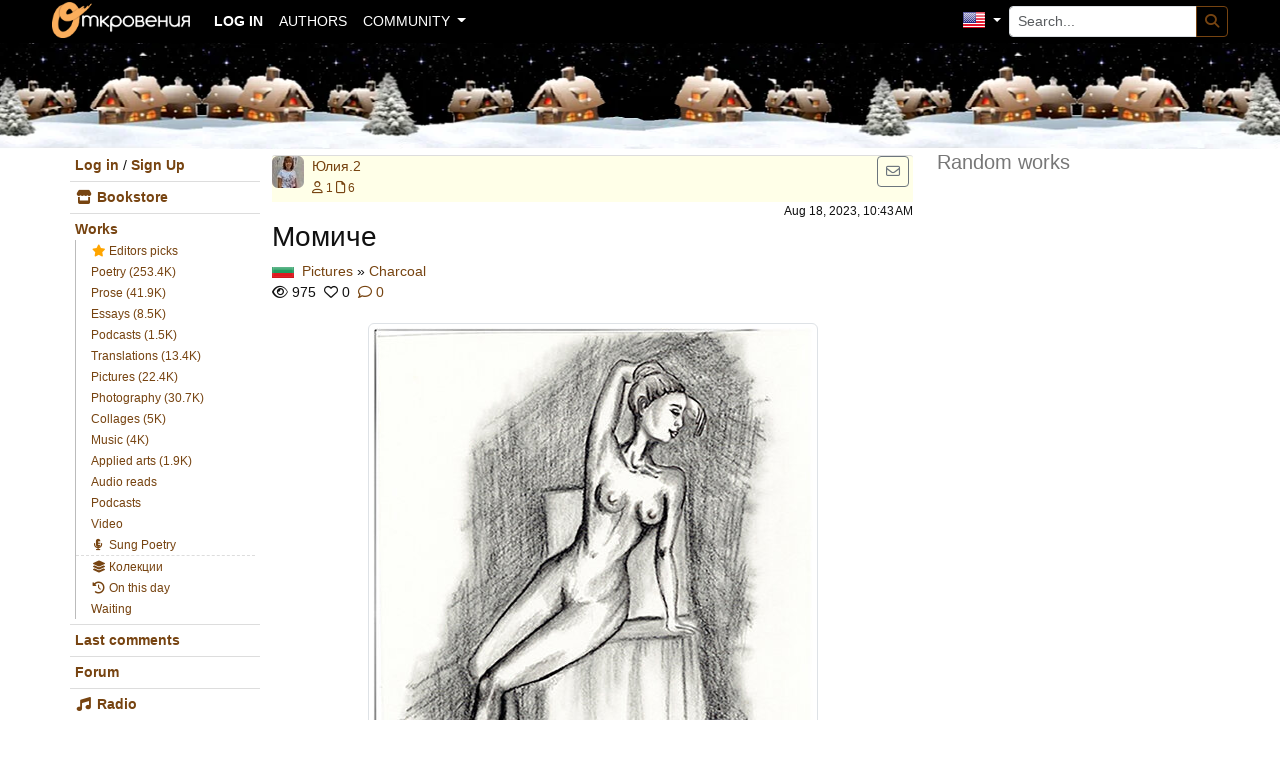

--- FILE ---
content_type: text/html; charset=UTF-8
request_url: https://otkrovenia.com/en/pictures/momiche-85
body_size: 16210
content:
<!DOCTYPE html>
<html lang="en">
<head prefix="og: http://ogp.me/ns# fb: http://ogp.me/ns/fb# article: http://ogp.me/ns/article#">
    <meta charset="utf-8">
    <meta http-equiv="X-UA-Compatible" content="IE=edge">
    <meta name="viewport" content="width=device-width, initial-scale=1, shrink-to-fit=no">
    <title>Момиче - drawing: Charcoal by Юлия.2 (Юлия Пенева)</title>
    <meta name="description" content="" />
    <meta name="keywords" content="personal, creativity, literature, music, poetry, verses, stories, essays, music, translations, books, CDs, bulgaria, works, forum, revelations, otkrovenia, forum, art, culture, bulgaria, literature" />
    <meta name="robots" content="index, follow">    <meta name="turbo-cache-control" content="no-cache">
        
    <meta name="author" content="Юлия.2 (Юлия Пенева)">
    <meta property="fb:app_id" content="592986033882647"/>
    <meta property="og:title" content="Момиче - drawing: Charcoal by Юлия.2 (Юлия Пенева)"/>
    <meta property="og:type" content="article"/>
    <meta property="og:url" content="https://otkrovenia.com/en/pictures/momiche-85"/>
    <meta property="og:description"
          content="Website for self-publishing of author&#039;s works of various genres - poetry, prose, journalism, essays, translations, photography, fine and applied arts, music, books and others."/>
    <meta property="article:published_time" content="2023-08-18T10:43:06+03:00"/>
        <meta property="article:author" content="Юлия.2 (Юлия Пенева)"/>

        
            <link rel="canonical" href="https://otkrovenia.com/en/pictures/momiche-85" />
    <link rel="alternate" hreflang="x-default" href="https://otkrovenia.com/bg/kartini/momiche-85" />
        <link rel="alternate" hreflang="bg" href="https://otkrovenia.com/bg/kartini/momiche-85" />
        <link rel="alternate" hreflang="en" href="https://otkrovenia.com/en/pictures/momiche-85" />
        <link rel="alternate" hreflang="ru" href="https://otkrovenia.com/ru/pictures/momiche-85" />
        <link rel="alternate" hreflang="es" href="https://otkrovenia.com/es/pictures/momiche-85" />
                            <meta property="og:image" content="https://m3.otkrovenia.com/cache/img/vl/ly/vllyei4hd1nb9x3h1sd.jpg"/>
        <meta property="og:image:type" content="image/jpeg"/>
        <meta property="og:image:width" content="866"/>
        <meta property="og:image:height" content="1182"/>
        <meta property="og:image:alt" content="Момиче"/>
    
            <meta property="og:locale" content="en_US"/>
            <meta property="og:locale:alternate" content="bg_BG"/>
            <meta property="og:locale:alternate" content="ru_RU"/>
            <meta property="og:locale:alternate" content="es_ES"/>
    
            <meta property="al:android:url" content="https://otkrovenia.com/en/pictures/momiche-85"/>
    <meta property="al:android:package" content="com.otkrovenia.app"/>
    <meta property="al:android:app_name" content="Otkrovenia"/>
    <meta property="al:web:should_fallback" content="true"/>

    
        
    <script type="application/ld+json">
    {
        "@context": "https://schema.org",
                                                                "@type": "ImageObject",
                "name": "Момиче",
                "creator": {
            "@type": "Person",
            "name": "Юлия.2 (Юлия Пенева)",
            "url": "https://otkrovenia.com/en/profile/yuliya-2"
        },
                "datePublished": "2023-08-18",
                                "inLanguage": "bg",
                                "contentUrl": "https://m3.otkrovenia.com/cache/img/vl/ly/vllyei4hd1nb9x3h1sd.jpg",
        "width": 866,
        "height": 1182,
                                "genre": "Pictures",
                        "interactionStatistic": [
            {
                "@type": "InteractionCounter",
                "interactionType": "https://schema.org/ViewAction",
                "userInteractionCount": 974
            },
            {
                "@type": "InteractionCounter",
                "interactionType": "https://schema.org/CommentAction",
                "userInteractionCount": 0
            }
        ],
                "url": "https://otkrovenia.com/en/pictures/momiche-85"
    }
    </script>

    <link rel="apple-touch-icon" sizes="180x180" href="/apple-touch-icon.png?v1">
    <link rel="icon" type="image/png" href="/favicon-32x32.png?v1" sizes="32x32">
    <link rel="icon" type="image/png" href="/favicon-16x16.png?v1" sizes="16x16">
    <link rel="manifest" href="/manifest.json">
    <link rel="mask-icon" href="/safari-pinned-tab.svg" color="#fbae5c">
    <meta name="theme-color" content="#000000">

        <link rel="preconnect" href="https://m3.otkrovenia.com">
    <link rel="preconnect" href="https://www.googletagmanager.com">
    <link rel="dns-prefetch" href="https://www.google-analytics.com">
    <link rel="dns-prefetch" href="https://connect.facebook.net">
    <link rel="dns-prefetch" href="https://js.stripe.com">

    

        
                        
    
    
            <link rel="stylesheet" href="/build/547.96c98d47.css" data-turbo-track="reload"><link rel="stylesheet" href="/build/app.c46cc0fc.css" data-turbo-track="reload">
    
                <script src="/build/runtime.f0634554.js" data-turbo-track="reload"></script><script src="/build/249.28f94014.js" data-turbo-track="reload"></script><script src="/build/547.757fafc3.js" data-turbo-track="reload"></script><script src="/build/app.4b6404ca.js" data-turbo-track="reload"></script>
    
    
        <script>
        if (typeof gtag === 'function') {
            // Track page view with paywall context
            gtag('event', 'page_view', {
                'page_title': '\u041C\u043E\u043C\u0438\u0447\u0435',
                'page_location': 'https://otkrovenia.com/en/pictures/momiche-85',
                'content_id': '478144',
                'content_type': 'Pictures',
                'user_authenticated': false,
                'paywall_active': false,
                'is_from_social': false
                            });
            
                        
                    }
    </script>
    
    <script type="text/javascript">
        var otkrovenia_baseUrl = "/en";
        window.appVersion = "2025-12-05 15:00";
        window.gitCommitHash = "be1f21d6";
        window.isInApp = false;
        window.isSocialInAppBrowser = false;
        window.userId = null;
        window.locale = "en";
    </script>

            <!-- Global site tag (gtag.js) - Google Analytics -->
        <script async src="https://www.googletagmanager.com/gtag/js?id=UA-1534847-1"></script>
        <script>
            window.dataLayer = window.dataLayer || [];
            function gtag() { dataLayer.push(arguments); }

            // Initialize GA with privacy-focused settings
            gtag('js', new Date());
            gtag('config', 'UA-1534847-1', {
                'anonymize_ip': true,
                'cookie_flags': 'SameSite=Strict;Secure',
                'cookie_expires': 365 * 24 * 60 * 60, // 1 year
                'page_title': document.title,
                'page_location': window.location.href,
                'transport_type': 'beacon'  // More efficient page unload
            });

            // Handle GA errors
            window.onerror = function(msg, url, line) {
                gtag('event', 'javascript_error', {
                    'error_message': msg,
                    'url': url,
                    'line': line
                });
            };
        </script>
    </head>
<body spellcheck="true" >

<a href="#main-content" class="skip-to-content">Skip to content</a>

<div id="wrapper">
        <header role="banner">
        <nav class="navbar navbar-expand-lg navbar-dark bg-dark fixed-top" role="navigation" data-turbo-permanent id="navbar">
    <div class="container-fluid" style="margin:0 auto; max-width:1200px">
        <a class="navbar-brand me-2" href="/en/"><img style="height: 36px; margin-top: -3px;" src="/img/logo4.png" alt="Otkrovenia"></a>
        <div class="d-flex align-items-center flex-nowrap ms-auto">
                        <span id="messenger_link_navbar"></span>
                    </div>
        <button class="navbar-toggler ms-2" type="button" data-bs-toggle="collapse" data-bs-target="#navbarSupportedContent" aria-controls="navbarSupportedContent" aria-expanded="false" aria-label="Toggle navigation">
            <span class="navbar-toggler-icon"></span>
        </button>
        <div class="collapse navbar-collapse ms-2" id="navbarSupportedContent">
                    <ul class="navbar-nav">
                        
    
        
        
        
        
        
        <li class="nav-item first last">
                                                            
    <a href="/en/login" class=" nav-link ">
                <strong>Log in</strong>
    </a>
                    </li>
    

    </ul>

                    <ul class="navbar-nav">
                        
    
        
        
        
        
        
        <li class="d-lg-none nav-item first dropdown">
                                    <a href="#" class="dropdown-toggle nav-link" data-bs-toggle="dropdown" role="button" aria-expanded="false" aria-haspopup="true">
                Works
    </a>
                                <ul class="dropdown-menu">
                
    <li>                                
                        <a href="/en/library" class=" dropdown-item">
                Works&nbsp;<span class="badge bg-light text-dark">383 557</span>
    </a>
    </li>

                        
    <li>                                
                        <a href="/en/work/editors-choice" class=" dropdown-item">
                Editors picks&nbsp;<span class="sidebarCountEditorsChoiceWorks"></span>
    </a>
    </li>            <li><hr class="dropdown-divider"></li>


                        
    <li>                                
                        <a href="/en/poetry" class=" dropdown-item">
                Poetry&nbsp;<span class="badge bg-light text-dark">253 437</span>&nbsp;<span class="sidebarCountCategory1"></span>
    </a>
    </li>

                        
    <li>                                
                        <a href="/en/prose" class=" dropdown-item">
                Prose&nbsp;<span class="badge bg-light text-dark">41 903</span>&nbsp;<span class="sidebarCountCategory2"></span>
    </a>
    </li>

                        
    <li>                                
                        <a href="/en/essays" class=" dropdown-item">
                Essays&nbsp;<span class="badge bg-light text-dark">8 515</span>&nbsp;<span class="sidebarCountCategory3"></span>
    </a>
    </li>

                        
    <li>                                
                        <a href="/en/journalism" class=" dropdown-item">
                Podcasts&nbsp;<span class="badge bg-light text-dark">1 516</span>&nbsp;<span class="sidebarCountCategory4"></span>
    </a>
    </li>

                        
    <li>                                
                        <a href="/en/translations" class=" dropdown-item">
                Translations&nbsp;<span class="badge bg-light text-dark">13 379</span>&nbsp;<span class="sidebarCountCategory9"></span>
    </a>
    </li>

                        
    <li>                                
                        <a href="/en/pictures" class=" dropdown-item">
                Pictures&nbsp;<span class="badge bg-light text-dark">22 424</span>&nbsp;<span class="sidebarCountCategory5"></span>
    </a>
    </li>

                        
    <li>                                
                        <a href="/en/photography" class=" dropdown-item">
                Photography&nbsp;<span class="badge bg-light text-dark">30 684</span>&nbsp;<span class="sidebarCountCategory6"></span>
    </a>
    </li>

                        
    <li>                                
                        <a href="/en/collages" class=" dropdown-item">
                Collages&nbsp;<span class="badge bg-light text-dark">5 025</span>&nbsp;<span class="sidebarCountCategory7"></span>
    </a>
    </li>

                        
    <li>                                
                        <a href="/en/music" class=" dropdown-item">
                Music&nbsp;<span class="badge bg-light text-dark">3 965</span>&nbsp;<span class="sidebarCountCategory8"></span>
    </a>
    </li>

                        
    <li>                                
                        <a href="/en/applied-arts" class=" dropdown-item">
                Applied arts&nbsp;<span class="badge bg-light text-dark">1 901</span>&nbsp;<span class="sidebarCountCategory10"></span>
    </a>
    </li>

                        
    <li>                                
                        <a href="/en/audio-readings" class=" dropdown-item">
                Audio reads&nbsp;<span class="badge bg-light text-dark">367</span>&nbsp;<span class="sidebarCountCategory11"></span>
    </a>
    </li>

                        
    <li>                                
                        <a href="/en/podcasts" class=" dropdown-item">
                Podcasts&nbsp;<span class="badge bg-light text-dark">4</span>&nbsp;<span class="sidebarCountCategory12"></span>
    </a>
    </li>

                        
    <li>                                
                        <a href="/en/video" class=" dropdown-item">
                Video&nbsp;<span class="badge bg-light text-dark">213</span>&nbsp;<span class="sidebarCountCategory15"></span>
    </a>
    </li>

                        
    <li>                                
                        <a href="/en/poetry-as-song" class=" dropdown-item">
                <i class="fas fa-microphone-alt fa-fw"></i> Sung Poetry
    </a>
    </li>

                                    <li><hr class="dropdown-divider"></li>

    <li>                                
                        <a href="/en/work/on-this-day" class=" dropdown-item">
                <i class="fas fa-history"></i> On this day
    </a>
    </li>

                        
    <li>                                
                        <a href="/en/lists" class=" dropdown-item">
                <i class="fas fa-layer-group fa-fw"></i> Колекции
    </a>
    </li>

                        
    <li>                                
                        <a href="/en/work/waiting" class=" dropdown-item">
                Waiting
    </a>
    </li>

                                    <li><hr class="dropdown-divider"></li>

    <li>                                
                        <a href="/en/comments/latest" class=" dropdown-item">
                Last comments
    </a>
    </li>

                </ul>

                    </li>
    
                
    
        
        
        
        
        
        <li class="d-lg-none nav-item">
                                                            
    <a href="/en/donate" class=" nav-link ">
                <i class="fas fa-heart fa-fw"></i> Donate
    </a>
                    </li>
    
                
    
        
        
        
        
        
        <li class="d-lg-none nav-item">
                                                            
    <a href="/en/bookstore" class=" nav-link ">
                <i class="fas fa-store fa-fw"></i> Bookstore&nbsp;<span class="sidebarCountBookstoreWorks"></span>
    </a>
                    </li>
    
                
    
        
        
        
        
        
        <li class="d-lg-none nav-item">
                                                            
    <a href="/en/live" class=" nav-link ">
                <i class="fas fa-music fa-fw"></i> Radio
    </a>
                    </li>
    
                
    
        
        
        
        
        
        <li class="nav-item">
                                                            
    <a href="/en/profiles/" class=" nav-link ">
                Authors
    </a>
                    </li>
    
                
    
        
        
        
        
        
        <li class="nav-item last dropdown">
                                    <a href="#" class="dropdown-toggle nav-link" data-bs-toggle="dropdown" role="button" aria-expanded="false" aria-haspopup="true">
                Community
    </a>
                                <ul class="dropdown-menu">
                
    <li>                                
                        <a href="https://www.facebook.com/otkrovenia/photos_stream?tab=photos_albums" target="_blank" class=" dropdown-item">
                Events photo album
    </a>
    </li>

                        
    <li>                                
                        <a href="https://www.facebook.com/otkrovenia" target="_blank" class=" dropdown-item">
                Facebook page
    </a>
    </li>

                        
    <li>                                
                        <a href="https://www.facebook.com/groups/otkrovenia/" target="_blank" class=" dropdown-item">
                Facebook group
    </a>
    </li>

                        
    <li>                                
                        <a href="/en/site-rules" class=" dropdown-item">
                Site rules
    </a>
    </li>

                        
    <li>                                
                        <a href="/en/about" class=" dropdown-item">
                About us
    </a>
    </li>

                        
    <li>                                
                        <a href="/en/advertising" class=" dropdown-item">
                Advertising
    </a>
    </li>

                        
    <li>                                
                        <a href="/en/privacy-policy" class=" dropdown-item">
                Privacy policy
    </a>
    </li>

                </ul>

                    </li>
    

    </ul>

            

                    <ul class="navbar-nav ms-auto" data-turbo="false">
                        
    
        
        
        
        
        
        <li class="nav-item current_ancestor first last dropdown">
                                    <a href="#" class="dropdown-toggle nav-link" data-bs-toggle="dropdown" role="button" aria-expanded="false" aria-haspopup="true">
                <span class="lang-sm" lang="en" title="English"></span>
    </a>
                                <ul class="dropdown-menu">
                
    <li>                                
                        <a href="/bg/kartini/momiche-85" class="lang-menu-item dropdown-item">
                <span class="lang-sm" lang="bg" title="Bulgarian"></span>&nbsp;български
    </a>
    </li>

                        
    <li>                                
                        <a href="/en/pictures/momiche-85" class="lang-menu-item dropdown-item">
                <span class="lang-sm" lang="en" title="English"></span>&nbsp;english
    </a>
    </li>

                        
    <li>                                
                        <a href="/ru/pictures/momiche-85" class="lang-menu-item dropdown-item">
                <span class="lang-sm" lang="ru" title="Russian"></span>&nbsp;русский
    </a>
    </li>

                        
    <li>                                
                        <a href="/es/pictures/momiche-85" class="lang-menu-item dropdown-item">
                <span class="lang-sm" lang="es" title="Spanish"></span>&nbsp;español
    </a>
    </li>

                </ul>

                    </li>
    

    </ul>


            <form class="my-2 my-lg-0" method="GET" action="/en/search/advanced" role="search" id="navbar_search_form">
                <div class="input-group input-group-sm">
                    <input type="text" name="q" class="form-control form-control-sm" placeholder="Search..." aria-label="Search..." maxlength="200">
                    <button type="submit" class="btn btn-outline-primary" aria-label="Search">
                        <i class="fas fa-search" aria-hidden="true"></i>
                    </button>
                </div>
            </form>

        </div>
    </div>
</nav>

    </header>

    <div id="noty-holder"></div>
    <div class="container-md">
        <div class="row">
            <nav class="sidebar-left d-none d-lg-block col-lg-2" data-turbo-permanent id="sidebar" aria-label="Sidebar navigation">

    <ul class="nav nav-sidebar flex-column">
                    <li><a style="display:inline;" href="#" onclick="showAuthModal(); return false;">Log in</a> / <a style="display:inline;" href="/en/users/register">Sign Up</a></li>
                        <li><a href="/en/bookstore"><i class="fas fa-store fa-fw"></i> Bookstore <span class="sidebarCountBookstoreWorks"></span></a></li>
        <li>
            <a href="/en/library" style="border-top-width: 1px;">Works</a>
            <ul class="nav nav-second-level">
                <li><a href="/en/work/editors-choice"><i class="fas fa-star fa-fw" style="color: orange;"></i> Editors picks <span class="sidebarCountEditorsChoiceWorks"></span></a></li>
                <li><a href="/en/poetry">Poetry (253.4K) <span class="sidebarCountCategory1"></span></a></li>
                <li><a href="/en/prose">Prose (41.9K) <span class="sidebarCountCategory2"></span></a></li>
                <li><a href="/en/essays">Essays (8.5K) <span class="sidebarCountCategory3"></span></a></li>
                <li><a href="/en/journalism">Podcasts (1.5K) <span class="sidebarCountCategory4"></span></a></li>
                <li><a href="/en/translations">Translations (13.4K) <span class="sidebarCountCategory9"></span></a></li>
                <li><a href="/en/pictures">Pictures (22.4K) <span class="sidebarCountCategory5"></span></a></li>
                <li><a href="/en/photography">Photography (30.7K) <span class="sidebarCountCategory6"></span></a></li>
                <li><a href="/en/collages">Collages (5K) <span class="sidebarCountCategory7"></span></a></li>
                <li><a href="/en/music">Music (4K) <span class="sidebarCountCategory8"></span></a></li>
                <li><a href="/en/applied-arts">Applied arts (1.9K) <span class="sidebarCountCategory10"></span></a></li>
                <li><a href="/en/audio-readings">Audio reads <span class="sidebarCountCategory11"></span></a></li>
                <li><a href="/en/podcasts">Podcasts <span class="sidebarCountCategory12"></span></a></li>
                <li class="last"><a href="/en/video">Video <span class="sidebarCountCategory15"></span></a></li>
                <li><a href="/en/poetry-as-song"><i class="fas fa-microphone-alt fa-fw"></i> Sung Poetry</a></li>
                <li style="border-top: #ddd dashed 1px;"><a href="/en/lists"><i class="fas fa-layer-group fa-fw"></i> Колекции</a></li>
                <li><a href="/en/work/on-this-day"><i class="fas fa-history fa-fw"></i> On this day</a></li>
                <li><a href="/en/work/waiting">Waiting</a></li>
            </ul>
        </li>
        <li><a href="/en/comments/latest" class="font-weight-light">Last comments</a></li>
        <li><a href="/en/forum/" class="font-weight-light">Forum</a></li>
                <li><a href="/en/live"><i class="fas fa-music fa-fw"></i> Radio</a>
                    </li>
        <li><a href="https://www.facebook.com/otkrovenia" target="_blank" rel="nofollow noopener" class="font-weight-light">Facebook page</a></li>
        <li><a href="https://www.facebook.com/groups/otkrovenia/" target="_blank" rel="nofollow noopener" class="font-weight-light">Facebook group</a></li>
        <li><a href="/en/site-rules">Site rules</a></li>
    </ul>
    <div id="sidebar-donate-btn" class="text-center mt-3 mb-2">
        <a href="/en/donate" class="btn btn-donate btn-sm">
            <i class="fas fa-heart me-1"></i> Donate        </a>
    </div>
    <script>
        (function() {
            function toggleDonateBtn() {
                var btn = document.getElementById('sidebar-donate-btn');
                if (btn) btn.style.display = window.location.pathname.includes('/donate') ? 'none' : '';
            }
            toggleDonateBtn();
            document.addEventListener('turbo:load', toggleDonateBtn);
        })();
    </script>
</nav>



            <main id="main-content" class="col-sm-12 col-lg-7" style="padding-top: 5px;" role="main">
                


                    <div id="fb-root"></div>

        <div data-controller="work-rating-loader" 
         data-work-rating-loader-work-id-value="478144"
         style="display: none;"></div>


    <div class="media-heading clearfix pe-1 pb-1">
        <div class="float-start">
            <a href="/en/profile/yuliya-2">
                <img class="rounded float-start me-2" 
                     src="https://m3.otkrovenia.com/cache/img/pp/p8/ppp85cnhv3uxpuviv.jpg"
                     alt="Юлия.2 (Юлия Пенева)">
            </a>
                                            <a href="/en/profile/yuliya-2" >Юлия.2</a>            
        
    <br>
            <span class="small">
                            <a href="/en/profiles/yuliya-2/followers"><i class="far fa-user" title="label.followers"></i> 1</a>
                        <a href="/en/author/yuliya-2/works"><i class="far fa-file" title="Works"></i> 6</a>
            </span>
        </div>
        <div class="float-end">
                    <button id="authorFollowButton"
                    data-controller="action-button"
                    data-action="action-button#toggle"
                    data-action-button-type-value="follow"
                    data-action-button-resource-id-value="114037"
                    data-action-button-resource-type-value="profile"
                    data-action-button-variant-value="primary"
                    data-action-button-sync-id-value="authorFollow"
                    class="btn btn-secondary btn-sm"
                    style="display: none;"></button>
            <div class="modal fade" id="sendEmailModal" tabindex="-1" role="dialog"  aria-labelledby="exampleModalLabel" aria-hidden="true">
    <div class="modal-dialog" role="document">
        <div class="modal-content">
            <div class="modal-header">
                <h6 class="modal-title" id="myModalLabel">Send message to user</h6>
                <button type="button" class="btn-close" data-bs-dismiss="modal" aria-label="Close"></button>
            </div>
                            <div class="modal-body">
                    You have to login before sending a message.                </div>
                        <div class="modal-footer">
                <button type="button" class="btn btn-secondary"
                        data-bs-dismiss="modal">Close</button>
                            </div>
        </div>
    </div>
</div>

    <button type="button" class="btn btn-outline-secondary btn-sm" data-bs-toggle="modal" data-bs-target="#sendEmailModal"
            title="Send message"><i class="far fa-envelope"></i></button>

<script type="text/javascript">
    $('#sendEmailModal').on('shown.bs.modal', function (e) {
        $("#sendEmailMessageThanks").html('');
        $('.modal-footer .btn-primary').show();
        $('form[name="sendEmailMessage"]').show()
    });

    $(document).ready(function () {
        $("button#sendEmailMessageSubmit").click(function () {
            const formData = new FormData($('form[name="sendEmailMessage"]')[0]);
            if (formData.get('message').length < 2) {
                return;
            }
            $('.modal-footer .btn').attr("disabled", "disabled");
            $('.modal-body').css('opacity', '.5');

            Otkrovenia.fetchJson(`/api/conversations`, {
                method: 'POST',
                body: JSON.stringify({
                    "participants": [
                        {
                            "profile": `/api/profiles/114037`
                        }
                    ]
                })
            })
            .then(data => {
                const formData = new FormData($('form[name="sendEmailMessage"]')[0]);
                const values = Object.fromEntries(formData.entries());
                Otkrovenia.fetchJson(`/api/messages`, {
                    method: 'POST',
                    body: JSON.stringify({
                        conversation: `/api/conversations/${data.id}`,
                        content: values.message,
                    })
                })
                .then((data => {
                    $.ajax({
                        type: "POST",
                        url: "/en/message/send-email-message", //process to mail
                        data: $('form[name="sendEmailMessage"]').serialize(),
                        success: function (msg) {
                            $('.modal-footer .btn-primary').hide();
                            $("#sendEmailMessageThanks").html('<div class="alert alert-success">Message successfully sent.</div>');
                            //$("#sendEmailModal").modal('hide');
                            $('form[name="sendEmailMessage"]').hide()
                                .find(':radio, :checkbox').removeAttr('checked').end()
                                .find('textarea, :text, select').val('');

                            $('.modal-footer .btn').removeAttr("disabled");
                            $('.modal-body').css('opacity', '');
                        },
                        error: function (jqXHR) {
                            alert(jqXHR.responseJSON.message);

                            $('.modal-footer .btn').removeAttr("disabled");
                            $('.modal-body').css('opacity', '');
                            if (jqXHR.getResponseHeader('X-Redirect-Page')) {
                                window.location.href = jqXHR.getResponseHeader('X-Redirect-Page');
                            }
                        },
                    });
                }))
            })
        })
    })







                                                                                                                                                
                                
                                            </script>                </div>
    </div>
    <div class="text-end small">
        Aug 18, 2023, 10:43 AM
                    </div>

        
    
    
    <article>
    <h1 class="h3">Момиче</h1>
                    <div>
                                                <span class="lang-sm" lang="bg" title="Bulgarian"></span>&nbsp;                                    <a href="/en/pictures">Pictures</a>
                                                    &raquo; <a
                    href="/en/c/pictures/charcoal">Charcoal</a>
                            </div>

            <div>
                
                <span class="far fa-eye" title="Visits"></span>
                975
                <span class="ms-1 far fa-heart"
                      title="In Favorites"></span>
                0
                <a href="#comments" class="ms-1"><i class="far fa-comment" title="Comments"></i> 0</a>
                
                                    <button id="workWatchLaterButton"
                            data-controller="action-button"
                            data-action="action-button#toggle"
                            data-action-button-type-value="bookmark"
                            data-action-button-resource-id-value="478144"
                            data-action-button-resource-type-value="work"
                            data-action-button-system-type-value="watch_later"
                            data-action-button-variant-value="icon-only"
                            data-action-button-sync-id-value="workWatchLater"
                            class="btn btn-outline-secondary btn-sm ms-2"
                            style="display: none;"
                            title="button.addWatchLater"></button>
                            </div>

        
        
    <div class="fb-quotable" id="worksBody" data-work-id="478144">
                    <div class="d-flex mb-2">
            <a class="m-auto" href="#" onclick="showAuthModal(); return false;">
                <img src="https://m3.otkrovenia.com/cache/img/45/5e/455enhjh6peammqtws4.jpg" alt="Момиче" class="img-thumbnail img-fluid">
            </a>
        </div>
    
    
                    <!-- Login prompt for non-logged users -->
            <div id="loginPrompt" class="alert alert-info">
                <p class="h4 alert-heading mb-2">Want to read more?</p>
                <p class="text-muted mb-3">Join our community to get full access to all works and features.</p>

                                    <div class="d-flex flex-column align-items-center gap-2">
                        <div>
                            <button type="button" class="btn btn-primary me-2 login-prompt-btn"
                               onclick="showAuthModal('/en/pictures/momiche-85'); return false;">Log in</button>
                            <a class="btn btn-outline-primary signup-prompt-btn"
                               href="/en/users/register?target_path=/en/pictures/momiche-85">Sign Up</a>
                        </div>
                    </div>
                            </div>
            </div>

    
                
    <p class="text-muted">&copy; Юлия Пенева
        <a href="/en/site-rules#license-rules">All rights reserved.</a>
            </p>
            <div class="card-body authors-note" data-controller="autolinker"></div>
    
    
    
    
    </article>

            <div class="work-action-buttons my-3 py-3 border-top border-bottom">
        <div class="d-flex flex-wrap gap-2">
                                                                                    <div class="btn-group" role="group">
                        <button type="button"
                                id="workRatingButton"
                                class="btn btn-outline-secondary dropdown-toggle"
                                data-bs-toggle="dropdown"
                                data-bs-auto-close="outside"
                                aria-expanded="false"
                                data-rating="0"
                                title="Please rate anonymously and conscientiously.">
                            <i class="fas fa-star"></i>
                            <span class="d-none d-sm-inline">Оцени</span>
                        </button>
                        <div class="dropdown-menu p-3" style="min-width: 280px;">
                            <div class="text-center mb-2">
                                <strong id="rating-dropdown-title">Please rate anonymously and conscientiously.</strong>
                            </div>
                            <div id="work-rating-container" class="rating-container rating-animate rating-lg"
                                 data-controller="rating"
                                 data-rating-rating-value="0"
                                 data-rating-work-slug-value="momiche-85">
                            </div>
                        </div>
                    </div>
                
                                <div class="btn-group" role="group"
                     data-controller="bookmark-dropdown"
                     data-bookmark-dropdown-work-id-value="478144"
                     data-bookmark-dropdown-base-url-value="https://otkrovenia.com/en">
                    <button id="workFavouriteButton"
                            data-controller="action-button"
                            data-action="action-button#toggle"
                            data-action-button-type-value="bookmark"
                            data-action-button-resource-id-value="478144"
                            data-action-button-resource-type-value="work"
                            data-action-button-system-type-value="favorites"
                            data-action-button-variant-value="primary"
                            class="btn btn-outline-secondary"></button>
                    <button type="button"
                            class="btn btn-outline-secondary dropdown-toggle dropdown-toggle-split"
                            data-bs-toggle="dropdown"
                            data-bs-auto-close="outside"
                            aria-expanded="false"
                            title="bookmark.save_to_lists">
                        <span class="visually-hidden">bookmark.save_to_lists</span>
                    </button>
                    <div class="dropdown-menu bookmark-lists-dropdown" 
                         data-bookmark-dropdown-target="listsContainer">
                                            </div>
                </div>
            
                                        <div class="btn-group" role="group"
                     data-controller="share"
                     data-share-url-value="https://otkrovenia.com/en/pictures/momiche-85"
                     data-share-title-value="Момиче - drawing: Charcoal by Юлия.2 (Юлия Пенева)"
                     data-share-text-value=""
                     data-work-id="478144"
                     >
                    <button type="button"
                            class="btn btn-outline-secondary dropdown-toggle"
                            data-action="click->share#handleShare"
                            data-bs-toggle="dropdown"
                            data-bs-auto-close="outside"
                            aria-expanded="false"
                            title="Share the work">
                        <i class="fas fa-share-alt"></i>
                    </button>
                    <ul class="dropdown-menu">
                        <li>
                            <button class="dropdown-item" data-action="click->share#copyLink">
                                <i class="fas fa-link me-2"></i> Copy link                            </button>
                        </li>
                        <li><hr class="dropdown-divider"></li>
                        <li>
                            <button class="dropdown-item" data-action="click->share#shareFacebook">
                                <i class="fab fa-facebook-f me-2"></i> Facebook                            </button>
                        </li>
                        <li>
                            <button class="dropdown-item" data-action="click->share#shareMessenger">
                                <i class="fab fa-facebook-messenger me-2"></i> Messenger                            </button>
                        </li>
                        <li>
                            <button class="dropdown-item" data-action="click->share#shareViber">
                                <i class="fab fa-viber me-2"></i> Viber                            </button>
                        </li>
                        <li>
                            <button class="dropdown-item" data-action="click->share#shareEmail">
                                <i class="fas fa-envelope me-2"></i> Email                            </button>
                        </li>
                    </ul>
                </div>
            
                        <div class="btn-group" role="group">
                <button class="btn btn-outline-secondary dropdown-toggle" type="button" id="workActionsDropdown" data-bs-toggle="dropdown" data-bs-auto-close="outside" aria-expanded="false" title="form.button.moreActions">
                    <i class="fas fa-ellipsis-h"></i> <span class="d-none d-sm-inline">Още</span>
                </button>
                <ul class="dropdown-menu dropdown-menu-end" aria-labelledby="workActionsDropdown">
                                    <li>
                        <button id="authorFollowDropdown"
                                data-controller="action-button"
                                data-action="action-button#toggle"
                                data-action-button-type-value="follow"
                                data-action-button-resource-id-value="114037"
                                data-action-button-resource-type-value="profile"
                                data-action-button-variant-value="dropdown"
                                data-action-button-sync-id-value="authorFollow"
                                data-action-button-fetch-on-connect-value="true"
                                class="dropdown-item">
                        </button>
                    </li>
                    <li><hr class="dropdown-divider"></li>
                                                    <li data-controller="share"
                        data-share-url-value="https://otkrovenia.com/en/pictures/momiche-85"
                        data-share-title-value="Момиче - drawing: Charcoal by Юлия.2 (Юлия Пенева)"
                        >
                        <button class="dropdown-item" data-action="click->share#copyLink">
                            <i class="fas fa-link me-2"></i> Copy link                        </button>
                    </li>
                                                <li><hr class="dropdown-divider"></li>
                <li>
                    <button type="button" class="dropdown-item" data-bs-toggle="modal"
                            data-bs-target="#sendReportModal">
                        <i class="fas fa-flag me-2"></i> Report an irregularity                    </button>
                </li>
            </ul>
            </div>
        </div>
    </div>

    <span class="anchor" id="comments"></span><section id="comments"></section>

    <h2 class="h5 muted-label">Comments</h2>

            <div id="comment-new">
                    <div class="comment-form-wrapper mb-1">
        <div class="d-flex gap-2 align-items-start">
                        <div class="flex-shrink-0">
                <div class="avatar-sm d-flex align-items-center justify-content-center bg-light rounded-circle" style="width: 40px; height: 40px;">
                    <i class="fas fa-user text-muted"></i>
                </div>
            </div>

                        <div class="flex-grow-1">
                <div class="comment-input-wrapper position-relative">
                    <textarea class="form-control comment-textarea"
                              placeholder="Write a comment..."
                              rows="1"
                              readonly
                              style="cursor: pointer;"
                              onclick="showAuthModal(); return false;"
                              onfocus="showAuthModal(); this.blur(); return false;"></textarea>
                </div>
            </div>
        </div>
    </div>


        </div>
    
    
<section aria-labelledby="comments-heading">
    <h2 id="comments-heading" class="visually-hidden">Comments</h2>
    <ul class="list-unstyled comments-list mt-1" id="comments-list">
            </ul>

        </section>


            

    <div class="pagination justify-content-end">
        

    </div>


    
    
        <section aria-labelledby="similar-works-heading" class="mb-4">
        <h2 id="similar-works-heading" class="h5 muted-label mb-3">
                            <i class="fas fa-star text-warning me-2"></i>Editor&#039;s choice
                    </h2>
        
        <div class="row row-cols-1 row-cols-md-2 row-cols-lg-3 g-3">
                                            <div class="col">
                    <div class="card h-100 border-0 shadow-sm" style="cursor: pointer; transition: transform 0.2s, box-shadow 0.2s;" onmouseover="this.style.transform='translateY(-4px)'; this.style.boxShadow='0 4px 12px rgba(0,0,0,0.15)';" onmouseout="this.style.transform='translateY(0)'; this.style.boxShadow='0 1px 3px rgba(0,0,0,0.12)';">
                        <div class="card-body">
                            <h3 class="h6 card-title">
                                <a href="/en/pictures/nasledstvo-34" 
                                   class="text-decoration-none text-dark stretched-link"
                                   data-turbo-prefetch="false"
                                   data-turbo-action="advance">
                                    Наследство
                                </a>
                                                                                                        <span class="ms-2 text-muted" style="font-size: 0.85rem;" title="Bulgarian" data-bs-toggle="tooltip" data-bs-placement="top">
                                        🇧🇬
                                    </span>
                                                            </h3>
                            
                            <p class="small text-muted mb-2">
                                <i class="far fa-user me-1"></i>
                                                    stanka
                        
                    
    
    
                            </p>

                                                    </div>
                        
                        <div class="card-footer bg-transparent border-top-0 pt-0">
                            <div class="d-flex flex-wrap align-items-center gap-2 small text-muted">
                                <span class="badge bg-secondary">Pictures</span>
                                <span><i class="far fa-eye"></i> 3K</span>
                                                                    <span><i class="fas fa-star text-warning"></i> 5.0</span>
                                                            </div>
                        </div>
                    </div>
                </div>
                                            <div class="col">
                    <div class="card h-100 border-0 shadow-sm" style="cursor: pointer; transition: transform 0.2s, box-shadow 0.2s;" onmouseover="this.style.transform='translateY(-4px)'; this.style.boxShadow='0 4px 12px rgba(0,0,0,0.15)';" onmouseout="this.style.transform='translateY(0)'; this.style.boxShadow='0 1px 3px rgba(0,0,0,0.12)';">
                        <div class="card-body">
                            <h3 class="h6 card-title">
                                <a href="/en/pictures/edin-proleten-den-2" 
                                   class="text-decoration-none text-dark stretched-link"
                                   data-turbo-prefetch="false"
                                   data-turbo-action="advance">
                                    Един пролетен ден
                                </a>
                                                                                                        <span class="ms-2 text-muted" style="font-size: 0.85rem;" title="Bulgarian" data-bs-toggle="tooltip" data-bs-placement="top">
                                        🇧🇬
                                    </span>
                                                            </h3>
                            
                            <p class="small text-muted mb-2">
                                <i class="far fa-user me-1"></i>
                                                    stanka
                        
                    
    
    
                            </p>

                                                    </div>
                        
                        <div class="card-footer bg-transparent border-top-0 pt-0">
                            <div class="d-flex flex-wrap align-items-center gap-2 small text-muted">
                                <span class="badge bg-secondary">Pictures</span>
                                <span><i class="far fa-eye"></i> 3K</span>
                                                                    <span><i class="fas fa-star text-warning"></i> 5.0</span>
                                                            </div>
                        </div>
                    </div>
                </div>
                                            <div class="col">
                    <div class="card h-100 border-0 shadow-sm" style="cursor: pointer; transition: transform 0.2s, box-shadow 0.2s;" onmouseover="this.style.transform='translateY(-4px)'; this.style.boxShadow='0 4px 12px rgba(0,0,0,0.15)';" onmouseout="this.style.transform='translateY(0)'; this.style.boxShadow='0 1px 3px rgba(0,0,0,0.12)';">
                        <div class="card-body">
                            <h3 class="h6 card-title">
                                <a href="/en/pictures/presveta-deva-mariya" 
                                   class="text-decoration-none text-dark stretched-link"
                                   data-turbo-prefetch="false"
                                   data-turbo-action="advance">
                                    Пресвета Дева Мария
                                </a>
                                                                                                        <span class="ms-2 text-muted" style="font-size: 0.85rem;" title="Bulgarian" data-bs-toggle="tooltip" data-bs-placement="top">
                                        🇧🇬
                                    </span>
                                                            </h3>
                            
                            <p class="small text-muted mb-2">
                                <i class="far fa-user me-1"></i>
                                                    М-М
                        
                    
    
    
                            </p>

                                                            <p class="card-text small text-muted">
                                    Пресвета Дева Мария - авторска техника върху полиран камък. Основата е мрамор във формата на яйце, а...                                </p>
                                                    </div>
                        
                        <div class="card-footer bg-transparent border-top-0 pt-0">
                            <div class="d-flex flex-wrap align-items-center gap-2 small text-muted">
                                <span class="badge bg-secondary">Pictures</span>
                                <span><i class="far fa-eye"></i> 3K</span>
                                                                    <span><i class="fas fa-star text-warning"></i> 5.0</span>
                                                            </div>
                        </div>
                    </div>
                </div>
                                            <div class="col">
                    <div class="card h-100 border-0 shadow-sm" style="cursor: pointer; transition: transform 0.2s, box-shadow 0.2s;" onmouseover="this.style.transform='translateY(-4px)'; this.style.boxShadow='0 4px 12px rgba(0,0,0,0.15)';" onmouseout="this.style.transform='translateY(0)'; this.style.boxShadow='0 1px 3px rgba(0,0,0,0.12)';">
                        <div class="card-body">
                            <h3 class="h6 card-title">
                                <a href="/en/pictures/cigulka-i-spomeni" 
                                   class="text-decoration-none text-dark stretched-link"
                                   data-turbo-prefetch="false"
                                   data-turbo-action="advance">
                                    Цигулка и Спомени
                                </a>
                                                                                                        <span class="ms-2 text-muted" style="font-size: 0.85rem;" title="Bulgarian" data-bs-toggle="tooltip" data-bs-placement="top">
                                        🇧🇬
                                    </span>
                                                            </h3>
                            
                            <p class="small text-muted mb-2">
                                <i class="far fa-user me-1"></i>
                                                    nadia_warrender
                        
                    
    
    
                            </p>

                                                    </div>
                        
                        <div class="card-footer bg-transparent border-top-0 pt-0">
                            <div class="d-flex flex-wrap align-items-center gap-2 small text-muted">
                                <span class="badge bg-secondary">Pictures</span>
                                <span><i class="far fa-eye"></i> 4.3K</span>
                                                                    <span><i class="fas fa-star text-warning"></i> 5.0</span>
                                                            </div>
                        </div>
                    </div>
                </div>
                                            <div class="col">
                    <div class="card h-100 border-0 shadow-sm" style="cursor: pointer; transition: transform 0.2s, box-shadow 0.2s;" onmouseover="this.style.transform='translateY(-4px)'; this.style.boxShadow='0 4px 12px rgba(0,0,0,0.15)';" onmouseout="this.style.transform='translateY(0)'; this.style.boxShadow='0 1px 3px rgba(0,0,0,0.12)';">
                        <div class="card-body">
                            <h3 class="h6 card-title">
                                <a href="/en/pictures/vyzrojdenska-zimna-prikazka-v-staro-stefanovo" 
                                   class="text-decoration-none text-dark stretched-link"
                                   data-turbo-prefetch="false"
                                   data-turbo-action="advance">
                                    ,,Възрожденска зимна приказка в Старо Стефаново”
                                </a>
                                                                                                        <span class="ms-2 text-muted" style="font-size: 0.85rem;" title="Bulgarian" data-bs-toggle="tooltip" data-bs-placement="top">
                                        🇧🇬
                                    </span>
                                                            </h3>
                            
                            <p class="small text-muted mb-2">
                                <i class="far fa-user me-1"></i>
                                                    НаталияГеоргиева
                        
                    
    
    
                            </p>

                                                            <p class="card-text small text-muted">
                                    НОВА
,, Възрожденска зимна приказка в Старо Стефаново”
Картината е рисувана с маслени бои върху плат...                                </p>
                                                    </div>
                        
                        <div class="card-footer bg-transparent border-top-0 pt-0">
                            <div class="d-flex flex-wrap align-items-center gap-2 small text-muted">
                                <span class="badge bg-secondary">Pictures</span>
                                <span><i class="far fa-eye"></i> 2.5K</span>
                                                                    <span><i class="fas fa-star text-warning"></i> 5.0</span>
                                                            </div>
                        </div>
                    </div>
                </div>
                                            <div class="col">
                    <div class="card h-100 border-0 shadow-sm" style="cursor: pointer; transition: transform 0.2s, box-shadow 0.2s;" onmouseover="this.style.transform='translateY(-4px)'; this.style.boxShadow='0 4px 12px rgba(0,0,0,0.15)';" onmouseout="this.style.transform='translateY(0)'; this.style.boxShadow='0 1px 3px rgba(0,0,0,0.12)';">
                        <div class="card-body">
                            <h3 class="h6 card-title">
                                <a href="/en/pictures/zimna-prikazka-94" 
                                   class="text-decoration-none text-dark stretched-link"
                                   data-turbo-prefetch="false"
                                   data-turbo-action="advance">
                                    Зимна приказка
                                </a>
                                                                                                        <span class="ms-2 text-muted" style="font-size: 0.85rem;" title="Bulgarian" data-bs-toggle="tooltip" data-bs-placement="top">
                                        🇧🇬
                                    </span>
                                                            </h3>
                            
                            <p class="small text-muted mb-2">
                                <i class="far fa-user me-1"></i>
                                                    latinka
                        
                    
    
    
                            </p>

                                                    </div>
                        
                        <div class="card-footer bg-transparent border-top-0 pt-0">
                            <div class="d-flex flex-wrap align-items-center gap-2 small text-muted">
                                <span class="badge bg-secondary">Pictures</span>
                                <span><i class="far fa-eye"></i> 4.7K</span>
                                                                    <span><i class="fas fa-star text-warning"></i> 5.0</span>
                                                            </div>
                        </div>
                    </div>
                </div>
                    </div>
    </section>


    <script type="text/javascript">
        // Action buttons (Follow, Bookmark, Vote, Editor's Choice) are now handled by Stimulus action-button controller
        $(document).ready(function () {
            
            $('.next-work-button').click(function(e) {
                $.post({
                    url: "/en/work/next",
                    data: {
                        'work_id': $(e.target).data('work-id'),
                        'category_id': $(e.target).data('category-id'),
                        'author_id': $(e.target).data('author-id')
                    },
                    success: function (data) {
                            if (data.url) {
                                Turbo.visit(data.url);
                            }
                    }
                });
            });
        });
    </script>
    <div class="fb-quote"></div>
            </main>
            
            <aside class="d-none d-lg-block col-lg-3" role="complementary">
                                <div class="d-none d-lg-block">
                                            <h2 class="h5 muted-label">Random works</h2>
                        <div id="randomWorksListRight"></div>
                                                                                                    </div>
            </aside>
        </div>
    </div>

    <footer class="mx-auto d-block" data-turbo-permanent id="footer" role="contentinfo">
        <p>
            &copy; 2003-2026, <a
                    href="/en/about">Georgi Kolev</a>. All rights reserved. The works are the property of their authors.                        <a href="https://play.google.com/store/apps/details?id=com.otkrovenia.app&amp;pcampaignid=footer" target="_blank" rel="noopener noreferrer">
                <img alt="Mobile app Otkrovenia" src="https://otkrovenia.com/img/badges/google-play-badge_bg.png" style="height:3em" data-pin-nopin="true" role="presentation" loading="lazy" decoding="async" />
            </a>
                    </p>
    </footer>

    <div data-turbo-permanent id="bottom-bar">

    <div id="player-nav-minimized" class="hidden">
        <button class="js-player-show" title="Show Player">
            <i class="fas fa-music"></i>
        </button>
    </div>


    <div id="bottom-player" class="player fixed-bottom">
        <div class="loading-spinner">
            <i class="fas fa-spinner fa-spin"></i>
        </div>

        <div class="player-main">
            <div class="player-track-info">
                <div class="song-metadata">
                    <span data-amplitude-song-info="name" class="song-name"></span>
                </div>
            </div>

            <div class="player-controls">
                <div class="control-container">
                    <button class="amplitude-prev js-queue-prev" title="Previous">
                        <i class="fas fa-step-backward"></i>
                    </button>
                    <button class="amplitude-play-pause amplitude-paused">
                        <i class="fas fa-play play-icon"></i>
                        <i class="fas fa-pause pause-icon"></i>
                    </button>
                    <button class="amplitude-next js-queue-next" title="Next">
                        <i class="fas fa-step-forward"></i>
                    </button>
                </div>

                <div class="player-progress">
                    <span class="time-display"><span class="amplitude-current-minutes"></span>:<span class="amplitude-current-seconds"></span></span>
                    <progress class="amplitude-song-played-progress" id="song-played-progress-main" value="0"></progress>
                    <span class="time-display"><span class="amplitude-duration-minutes">--</span>:<span class="amplitude-duration-seconds">--</span></span>
                </div>

                <div id="repeat-container">
                    <button class="amplitude-repeat-song" title="Repeat">
                        <i class="fas fa-redo"></i>
                    </button>
                    <button class="radio-button" title="Radio">
                        <i class="fas fa-broadcast-tower"></i>
                    </button>
                </div>

                <div class="volume-container" data-controller="volume">
                    <button class="volume-btn" data-action="click->volume#toggleMute" data-volume-target="btn">
                        <i class="fas fa-volume-up" data-volume-target="icon"></i>
                    </button>
                    <div class="volume-slider-popup" data-volume-target="popup">
                        <input type="range"
                               class="amplitude-volume-slider"
                               data-volume-target="slider"
                               data-action="input->volume#change"
                               value="100"
                               min="0"
                               max="100" />
                    </div>
                </div>

                <button class="queue-toggle-btn js-toggle-queue" title="Show queue">
                    <i class="fas fa-list-ul"></i>
                    <span class="queue-count"></span>
                </button>
            </div>
        </div>

        <div id="queue-panel-backdrop" class="queue-panel-backdrop"></div>
        <div id="queue-panel" class="queue-panel hidden">
            <div class="queue-header">
                <div class="queue-header-top">
                    <h4>Queue</h4>
                    <div class="d-flex align-items-center gap-1">
                        <button class="js-clear-queue btn btn-link btn-sm text-muted p-1" title="Clear">
                            <i class="fas fa-trash-alt"></i>
                        </button>
                        <button class="js-close-queue btn btn-link btn-sm text-muted p-1" title="Close">
                            <i class="fas fa-chevron-down"></i>
                        </button>
                    </div>
                </div>
                <a href="#" class="now-playing-row">
                    <img src="/img/logo4-630.png" alt="" class="now-playing-artwork">
                    <div class="now-playing-info">
                        <span class="now-playing-title">-</span>
                        <span class="now-playing-artist">-</span>
                    </div>
                    <i class="fas fa-chevron-right now-playing-arrow"></i>
                </a>
            </div>
            <ul class="queue-list" id="queue-list"></ul>
        </div>

        <button class="js-player-hide player-close" title="Hide Player">
            <i class="fas fa-chevron-down"></i>
        </button>
    </div>

</div>



<script data-turbo-eval="false">
    // FooterPlayer.init() is called from FooterPlayer.js on DOMContentLoaded
    // This script is kept for backward compatibility but no longer needed

    // window.onkeydown = function(e) {
    //     return !(e.keyCode == 32);
    // };
</script></div>


<div data-controller="install-app-popup" data-turbo-permanent>
    <div id="installAndroidAppModal" class="modal fade"
     role="dialog" tabindex="-1">
    <div class="modal-dialog">
        <div class="modal-content">
                            <div class="modal-header">
                    <h6 class="modal-title"></h6>
                    <button type="button" class="btn-close" data-bs-dismiss="modal" aria-label="Close"></button>
                </div>
                <div class="modal-body">
                        <div class="text-center">
        <i class="fab fa-android fa-3x mb-3 text-success"></i>
        <p>For the best experience, use our mobile app. Install it from Google Play.</p>
    </div>
                </div>
                <div class="modal-footer">
                                            <a href="https://play.google.com/store/apps/details?id=com.otkrovenia.app&amp;pcampaignid=footer" target="_blank" rel="noopener noreferrer">
        <img alt="Mobile app Otkrovenia" src="https://otkrovenia.com/img/badges/google-play-badge_bg.png" style="height:3em" data-pin-nopin="true" role="presentation" loading="lazy" />
    </a>
                </div>
                    </div>
    </div>
</div>
</div>

<div data-controller="auth-modal" data-turbo-permanent>
    <div id="authModal" class="modal fade"
     role="dialog" tabindex="-1">
    <div class="modal-dialog">
        <div class="modal-content">
                            <div class="modal-header">
                    <h6 class="modal-title">Sign In</h6>
                    <button type="button" class="btn-close" data-bs-dismiss="modal" aria-label="Close"></button>
                </div>
                <div class="modal-body">
                        <div id="authModalContent">
                <ul class="nav nav-tabs mb-3" role="tablist">
            <li class="nav-item" role="presentation">
                <button class="nav-link active" id="login-tab" data-bs-toggle="tab" 
                        data-bs-target="#login-panel" type="button" role="tab">
                    Log in                </button>
            </li>
            <li class="nav-item" role="presentation">
                <button class="nav-link" id="register-tab" data-bs-toggle="tab" 
                        data-bs-target="#register-panel" type="button" role="tab">
                    Sign Up                </button>
            </li>
        </ul>

                <div class="tab-content">
                        <div class="tab-pane fade show active" id="login-panel" role="tabpanel">
                <div id="login-error-container"></div>
                
                <form id="modal-login-form" class="login-form">
                    <div class="form-group mb-3">
                        <label for="modal-inputEmail">E-mail address</label>
                        <input type="text" id="modal-inputEmail" name="email" class="form-control" required autofocus autocomplete="email">
                    </div>
                    <div class="form-group mb-3">
                        <label for="modal-inputPassword">Password</label>
                        <input type="password" id="modal-inputPassword" name="password" class="form-control" required autocomplete="current-password">
                    </div>
                    <div class="form-group mb-3">
                        <div class="form-check">
                            <input type="checkbox" id="modal-remember-me" name="_remember_me" class="form-check-input" checked/>
                            <label for="modal-remember-me" class="form-check-label">Remember me</label>
                        </div>
                    </div>
                    <div class="mb-3 text-end">
                        <a href="/en/users/lost-password" class="text-decoration-none">Lost password</a>
                    </div>
                    
                    <input type="hidden" name="_csrf_token" value="57cb431eb235ebca0574.8-n81NPcPlrZ4CzImPc8su8kO_TJsZINM7OSasbjugM.i9GF5KvtbhuLkln-0qEPi90cVNmFy9RdeN3cXrSO32613M-BgepMGY-CHA">
                    <input type="hidden" name="X-Expo-Push-Token" value="">
                    <input type="hidden" id="modal-target-path" name="_target_path" value="">
                    
                    <button type="submit" class="btn btn-primary w-100 mb-3">
                        <i class="fas fa-sign-in-alt me-2"></i> Login                    </button>
                </form>

                <p class="hr-header"><span>or</span></p>
                <div class="text-center">
                    
        <a href="/en/oauth-redirect/google?action=login"
       class="btn m-1 btn-oauth btn-oauth-google">
        <svg aria-hidden="true" class="me-2" width="18" height="18" viewBox="0 0 18 18"><path fill="#4285F4" d="M16.51 8H8.98v3h4.3c-.18 1-.74 1.48-1.6 2.04v2.01h2.6a7.8 7.8 0 0 0 2.38-5.88c0-.57-.05-.66-.15-1.18Z"></path><path fill="#34A853" d="M8.98 17c2.16 0 3.97-.72 5.3-1.94l-2.6-2a4.8 4.8 0 0 1-7.18-2.54H1.83v2.07A8 8 0 0 0 8.98 17Z"></path><path fill="#FBBC05" d="M4.5 10.52a4.8 4.8 0 0 1 0-3.04V5.41H1.83a8 8 0 0 0 0 7.18l2.67-2.07Z"></path><path fill="#EA4335" d="M8.98 4.18c1.17 0 2.23.4 3.06 1.2l2.3-2.3A8 8 0 0 0 1.83 5.4L4.5 7.49a4.77 4.77 0 0 1 4.48-3.3Z"></path></svg>
        Login with Google
    </a>
    <a href="/en/oauth-redirect/facebook?action=login"
       class="btn m-1 btn-oauth btn-oauth-facebook">
        <i class="fab fa-facebook-f me-2"></i>
        Login with Facebook
    </a>
                </div>
            </div>

                        <div class="tab-pane fade" id="register-panel" role="tabpanel">
                <div class="text-center mb-3">
                    <p class="text-muted">Quick and easy registration with:</p>
                </div>
                
                <div class="text-center mb-3">
                    
        <a href="/en/oauth-redirect/google?action=register"
       class="btn m-1 btn-oauth btn-oauth-google">
        <svg aria-hidden="true" class="me-2" width="18" height="18" viewBox="0 0 18 18"><path fill="#4285F4" d="M16.51 8H8.98v3h4.3c-.18 1-.74 1.48-1.6 2.04v2.01h2.6a7.8 7.8 0 0 0 2.38-5.88c0-.57-.05-.66-.15-1.18Z"></path><path fill="#34A853" d="M8.98 17c2.16 0 3.97-.72 5.3-1.94l-2.6-2a4.8 4.8 0 0 1-7.18-2.54H1.83v2.07A8 8 0 0 0 8.98 17Z"></path><path fill="#FBBC05" d="M4.5 10.52a4.8 4.8 0 0 1 0-3.04V5.41H1.83a8 8 0 0 0 0 7.18l2.67-2.07Z"></path><path fill="#EA4335" d="M8.98 4.18c1.17 0 2.23.4 3.06 1.2l2.3-2.3A8 8 0 0 0 1.83 5.4L4.5 7.49a4.77 4.77 0 0 1 4.48-3.3Z"></path></svg>
        Signup with Google
    </a>
    <a href="/en/oauth-redirect/facebook?action=register"
       class="btn m-1 btn-oauth btn-oauth-facebook">
        <i class="fab fa-facebook-f me-2"></i>
        Signup with Facebook
    </a>
                </div>
                
                <p class="hr-header"><span>or</span></p>
                
                <div class="text-center">
                    <a href="/en/users/register" class="btn btn-outline-primary w-100">
                        <i class="fas fa-user-plus me-2"></i>Register with email                    </a>
                </div>
            </div>
        </div>
    </div>
                </div>
                <div class="modal-footer">
                                            <button type="button" class="btn btn-secondary"
                                data-bs-dismiss="modal" >Close</button>
                                                        </div>
                    </div>
    </div>
</div>
</div>

<div class="modal fade" id="sendReportModal" tabindex="-1" role="dialog" aria-labelledby="myModalLabel">
    <div class="modal-dialog" role="document">
        <div class="modal-content">
            <div class="modal-header">
                <h6 class="modal-title" id="myModalLabel">Report an issue</h6>
                <button type="button" class="btn-close" data-bs-dismiss="modal" aria-label="Close"></button>
            </div>
            <div class="modal-body">
                <div class="alert alert-warning" role="alert"><p>Flag us for an inappropriate content which does not comply with the rules, authorship or ethic norms.</p> <p><i class="fas fa-exclamation-circle" aria-hidden="true"></i>&nbsp;Please write only as a last resort with a specific indication of the irregularity and the availability of evidence!</p>
</div>
                                    You have to login before sending a message.                            </div>
            <div class="modal-footer">
                <button type="button" class="btn btn-secondary"
                        data-bs-dismiss="modal">Close</button>
                            </div>
        </div>
    </div>
</div>

<script type="text/javascript">
    $(document).ready(function () {
        $('#sendReportModal').on('show.bs.modal', function (event) {
            var button = $(event.relatedTarget) // Button that triggered the modal
            // Extract info from data-* attributes
            $('form[name="sendReportMessage"]').find('input[name="commentId"]').val(button.data('comment-id'))
        }).on('hidden.bs.modal', function (event) {
                var form = $('form[name="sendReportMessage"]')[0];
                if (form) {
                    form.reset();
                }
            })

        $("button#sendReportMessageSubmit").click(function () {
            $.ajax({
                type: "POST",
                url: "/en/message/send-report-message", //process to mail
                data: $('form[name="sendReportMessage"]').serialize(),
                success: function (msg) {
                    $("#sendReportMessageThanks").html('<div class="alert alert-success">Message successfully sent.</div>'); //hide button and show thank you
                    $("#sendReportModal").modal('hide'); //hide popup
                    $('form[name="sendReportMessage"]')
                        .find(':radio, :checkbox').removeAttr('checked').end()
                        .find('textarea, :text, select').val('');
                },
                error: function (data) {
                    alert(data.responseJSON.message);
                }
            });
        });
    });
</script>
<div data-turbo-permanent id="first-load-init-scripts">
    <audio id="notificationAudio" src="/media/not1.mp3"></audio>

    <script data-turbo-eval="false">
                    var vk_token = "314e63e1bb2934e0a3adbf44cbf11a3a557c3e092b81";
                        var notificationsSounds = 0;
            if (typeof(localStorage) !== "undefined") {
                if (localStorage.getItem("notificationsSoundsV2") === null) {
                    localStorage.setItem("notificationsSoundsV2", notificationsSounds);
                } else {
                    notificationsSounds = Number(localStorage.getItem("notificationsSoundsV2"));
                }
            }

            function fixNavbarBg() {
                if($(window).scrollTop() > 50) {
                    $("nav.bg-dark").removeClass("not-scrolled");
                } else {
                    $("nav.bg-dark").addClass("not-scrolled");
                }
            }

            function initVk() {
                if (typeof vk_token !== 'undefined' && vk_token) {
                    Cookies.set('vk1', vk_token, { 
                        expires: 3650
                    });
                }
            }

            window.onFacebookLoginButtonClick = async function(oauthRequestAction) {
                await Otkrovenia.rn_postMessage({messageType: 'action', action: 'loginWithFacebook', oauthRequestAction: oauthRequestAction});
            };

            window.onGoogleLoginButtonClick = async function(oauthRequestAction) {
                await Otkrovenia.rn_postMessage({messageType: 'action', action: 'loginWithGoogle', oauthRequestAction: oauthRequestAction});
            };

            $(document).ready(function () {

                initVk();

                
                if (Cookies.get('defaultLocale') === undefined) {
                    Cookies.set('defaultLocale', document.documentElement.lang, { expires: 3650 });
                }
                
                //fix for back button and react-router:
                addEventListener('popstate', (event) => {
                    if (!window.history.state?.turbo) {
                        Turbo.visit(window.location.pathname + window.location.search)
                    }
                });

                $(".lang-menu-item").click(function(event) {
                    event.preventDefault();
                    var language = $(event.currentTarget).find('.lang-sm').attr('lang');
                    Cookies.set('defaultLocale', language, { expires: 3650 });

                                            $(location).attr('href', $(event.currentTarget).attr('href'));
                                    });


            });

        </script>
    </div>

<script type="text/javascript">
    var notificationsCount = null;
    var notificationsLastId = null;
    var originalPageTitle = document.title;


    $(document).ready(function () {
        fixNavbarBg();
        let scrollTicking = false;
        $(window).on("scroll", function() {
            if (!scrollTicking) {
                window.requestAnimationFrame(function() {
                    fixNavbarBg();
                    scrollTicking = false;
                });
                scrollTicking = true;
            }
        });

        // Add the following code if you want the name of the file appear on select
        $(".custom-file-input").on("change", function() {
            var fileName = $(this).val().split("\\").pop();
            $(this).siblings(".custom-file-label").addClass("selected").html(fileName);
        });

        // PhotoSwipe template
        if (!document.querySelector('.pswp')) {
            const pswpTemplate = `
                <div class="pswp" tabindex="-1" role="dialog" aria-hidden="true">
                    <div class="pswp__bg"></div>
                    <div class="pswp__scroll-wrap">
                        <div class="pswp__container">
                            <div class="pswp__item"></div>
                            <div class="pswp__item"></div>
                            <div class="pswp__item"></div>
                        </div>
                        <div class="pswp__ui pswp__ui--hidden">
                            <div class="pswp__top-bar">
                                <div class="pswp__counter"></div>
                                <button class="pswp__button pswp__button--close" title="Close (Esc)"></button>
                                <button class="pswp__button pswp__button--zoom" title="Zoom in/out"></button>
                                <div class="pswp__preloader">
                                    <div class="pswp__preloader__icn">
                                        <div class="pswp__preloader__cut">
                                            <div class="pswp__preloader__donut"></div>
                                        </div>
                                    </div>
                                </div>
                            </div>
                            <div class="pswp__share-modal pswp__share-modal--hidden pswp__single-tap">
                                <div class="pswp__share-tooltip"></div>
                            </div>
                            <button class="pswp__button pswp__button--arrow--left" title="Previous (arrow left)"></button>
                            <button class="pswp__button pswp__button--arrow--right" title="Next (arrow right)"></button>
                            <div class="pswp__caption">
                                <div class="pswp__caption__center"></div>
                            </div>
                        </div>
                    </div>
                </div>
            `;
            document.body.insertAdjacentHTML('beforeend', pswpTemplate);
        }

        $('[data-bs-toggle="tooltip"]').tooltip();
        $('[data-bs-toggle="popover"]').popover();


        if ($("#randomWorksListRight").is(":visible")) {
            $.ajax({
                type: "GET",
                url: "\/en\/work\/random\u002Dlist\u003FcategoryId\u003D5\u0026prefLanguages\u00255B0\u00255D\u003Den",
                //dataType: "json",
                data: {},
                //timeout: 2000,
                success: function(data) {
                    $("#randomWorksListRight").html(data);
                }
            });
        }

        $('#registration #register_button').on('click', function(event){
            event.preventDefault();
            $.ajax({
                type: "POST",
                dataType: 'json',
                url: "/" + document.documentElement.lang + "/user/check-email", //process to mail
                data: $('form#registration').serialize(),
                success: function(data)
                {
                    $('#registration #registration_machine').val(data.cas);
                    $('#registration').submit();
                },
                error: function(jqxhr, textStatus, errorThrown)
                {
                    //console.log(jqxhr);
                }
            });

            return false;
        });

        $('.dropdown-submenu a.dropdown-toggle').on("click", function(e) {
            $(this).next('ul').toggle();
            e.stopPropagation();
            e.preventDefault();
        });

        modalFunctions.modifyElements();

        // submit GET forms with Turbo
        $('form[method=get]').on('submit', function(event) {
            event.preventDefault();

            const form = $(this);
            const action = form.attr("action");
            const method = form.attr("method").toLowerCase();
            const data = form.serialize();
            const referrer = location.href;

            if (method == "get") {
                return Turbo.visit(`${action}?${data}`);
            }
        });


        //collapse menus on click
        $('.navbar-nav>li>a:not(.dropdown-toggle), .dropdown-menu .dropdown-item').on('click', function () {
            $('.navbar-collapse').collapse('hide');
        });
        $('form#navbar_search_form').on('submit', function () {
            $('.navbar-collapse').collapse('hide');
        });

        // Close navbar when clicking outside (mobile)
        $(document).on('click', function (event) {
            const navbar = $('#navbarSupportedContent');
            const toggler = $('.navbar-toggler');

            // If navbar is open and click is outside navbar and toggler
            if (navbar.hasClass('show') &&
                !navbar.is(event.target) &&
                navbar.has(event.target).length === 0 &&
                !toggler.is(event.target) &&
                toggler.has(event.target).length === 0) {
                navbar.collapse('hide');
            }
        });

            });

</script>
                        

<div id="sitepref-banner" data-controller="gdpr-consent" class="position-fixed bg-light border shadow rounded p-3" style="left:50%; transform:translateX(-50%); bottom:20px; min-width:320px; max-width:95vw; z-index:2000; display:none;">
    <div class="text-center">
        <span data-sitepref-target="description">The platform is using cookies to improve your experience.</span>
        <a href="/en/privacy-policy" target="_blank">Privacy Policy</a>
    </div>
    <div class="mt-2 d-flex justify-content-center">
        <button type="button" class="btn btn-success btn-sm me-2" data-action="gdpr-consent#acceptAll">Accept All</button>
        <button type="button" class="btn btn-outline-primary btn-sm me-2" data-bs-toggle="collapse" data-bs-target="#sitepref-options">More</button>
    </div>
    <div id="sitepref-options" class="collapse mt-3" data-sitepref-target="options">
        <form data-action="submit->gdpr-consent#savePreferences">
            <div class="form-check form-switch">
                <input class="form-check-input" type="checkbox" role="switch" id="sitepref-preferences" data-sitepref-target="preferences" checked>
                <label class="form-check-label" for="sitepref-preferences">Preferences cookies (language, player, etc.)</label>
            </div>
            <div class="form-check form-switch">
                <input class="form-check-input" type="checkbox" role="switch" id="sitepref-functional" data-sitepref-target="tracking" checked>
                <label class="form-check-label" for="sitepref-functional">Functional cookies (site usage, anti-abuse)</label>
            </div>
            <div class="form-check form-switch">
                <input class="form-check-input" type="checkbox" role="switch" id="sitepref-analytics" data-sitepref-target="analytics" checked>
                <label class="form-check-label" for="sitepref-analytics">Analytics cookies</label>
            </div>
            <div class="d-flex justify-content-end">
                <button type="submit" class="btn btn-outline-secondary btn-sm mt-2">Save Preferences</button>
            </div>
            <small class="text-muted d-block mt-2">Strictly necessary cookies are always enabled.</small>
        </form>
    </div>
</div>


<div
    data-controller="google-one-tap"
    data-google-one-tap-client-id-value="648760717173-eklj3999mtiij1uaj67lonf2k82u0at4.apps.googleusercontent.com"
    data-google-one-tap-login-uri-value="/en/auth/google-one-tap"
></div>

</body>
</html>


--- FILE ---
content_type: application/javascript
request_url: https://otkrovenia.com/build/app.4b6404ca.js
body_size: 69799
content:
(self.webpackChunk=self.webpackChunk||[]).push([[524],{252:function(e,t,a){"use strict";a.r(t);a(8992),a(3949);var s=a(2891);t.default=class extends s.xI{static targets=["loading"];static values={workId:Number,selectUrl:String,deleteUrl:String};async selectVariant(e){const t=e.currentTarget.dataset.variantId;if(t){this.disableButtons(),this.showLoading();try{const e=new FormData;e.append("variantId",t);const a=await fetch(this.selectUrlValue,{method:"POST",body:e,credentials:"same-origin",headers:{"X-Requested-With":"XMLHttpRequest"}}),s=await a.json();s.success?window.location.reload():(this.hideLoading(),this.enableButtons(),alert(s.message||this.t("song.generation.error")))}catch(e){console.error("Variant selection failed:",e),this.hideLoading(),this.enableButtons(),alert(this.t("song.generation.error"))}}}async deleteAndGoBack(){if(confirm(this.t("confirm.areYouSure"))){this.disableButtons(),this.showLoading();try{const e=await fetch(this.deleteUrlValue,{method:"DELETE",credentials:"same-origin",headers:{"X-Requested-With":"XMLHttpRequest"}}),t=await e.json();t.success?window.location.href=t.redirectUrl||window.otkrovenia_baseUrl:(this.hideLoading(),this.enableButtons(),alert(t.message||this.t("song.generation.error")))}catch(e){console.error("Delete failed:",e),this.hideLoading(),this.enableButtons(),alert(this.t("song.generation.error"))}}}disableButtons(){this.element.querySelectorAll("button").forEach((e=>{e.disabled=!0}))}enableButtons(){this.element.querySelectorAll("button").forEach((e=>{e.disabled=!1}))}showLoading(){this.hasLoadingTarget&&this.loadingTarget.classList.remove("d-none")}hideLoading(){this.hasLoadingTarget&&this.loadingTarget.classList.add("d-none")}t(e){return window.Translator&&window.Translator.trans?window.Translator.trans(e):e.split(".").pop()}}},274:function(e,t,a){"use strict";a.r(t);a(8992),a(3949);var s=a(2891);t.default=class extends s.xI{static targets=["targetPath","errorContainer"];connect(){this.modal=null,this.interceptProtectedLinks(),this.setupFormSubmission(),this.setupBackdropCleanup(),window.showAuthModal=(e=null)=>this.showModal(e)}disconnect(){window.showAuthModal&&delete window.showAuthModal}setupBackdropCleanup(){const e=document.getElementById("authModal");e&&e.addEventListener("hidden.bs.modal",(()=>{const e=document.querySelectorAll(".modal-backdrop");e.length>0&&e.forEach((e=>e.remove())),document.body.classList.remove("modal-open"),document.body.style.overflow="",document.body.style.paddingRight=""}))}trans(e,t=""){if("undefined"!=typeof Translator&&Translator.trans){const a=Translator.trans(e,{},"js");return a!==e?a:t}return t}interceptProtectedLinks(){document.addEventListener("click",(e=>{const t=e.target.closest("a[href]");if(!t||window.userId)return;const a=t.getAttribute("href");!a||a.startsWith("http")||a.startsWith("#")||a.includes("oauth")||a.includes("login")||a.includes("register")||this.isProtectedRoute(a)&&(e.preventDefault(),e.stopPropagation(),this.showModal(a))}),!0)}isProtectedRoute(e){return!e.includes("/login")&&!e.includes("/register")&&["/profile/edit","/profile/new","/my-profile","/my-works","/work/new","/work/edit","/comment/new","/comment/edit","/comments","/messages","/notifications","/contest/new","/contest/edit","/favourites","/watch-later","/blocked-profiles","/followed-authors-works","/view-history","/followers","/following"].some((t=>e.includes(t)))}showModal(e=null){if(window.isSocialInAppBrowser&&!window.userId)return void this.showWebViewOverlay(e);const t=document.getElementById("authModal");if(!t)return void console.error("Auth modal not found");const a=e||window.location.pathname,s=document.getElementById("modal-target-path");s&&(s.value=a),this.updateOAuthUrls(a),this.updateRegisterLink(a),this.refreshCsrfToken(),this.modal=bootstrap.Modal.getOrCreateInstance(t);const n=document.getElementById("login-error-container");n&&(n.innerHTML="");const i=document.getElementById("modal-inputEmail"),r=document.getElementById("modal-inputPassword");i&&(i.value=""),r&&(r.value=""),t.classList.contains("show")||this.modal.show(),t.addEventListener("shown.bs.modal",(()=>{i&&i.focus()}),{once:!0})}async refreshCsrfToken(){try{const e=await fetch(`${window.otkrovenia_baseUrl}/login`,{method:"GET",headers:{"X-Requested-With":"XMLHttpRequest",Accept:"application/json"}});if(e.ok){const t=await e.json();if(t.csrf_token){const e=document.querySelector('#modal-login-form input[name="_csrf_token"]');e&&(e.value=t.csrf_token)}}}catch(e){console.warn("Failed to refresh CSRF token:",e)}}updateOAuthUrls(e){const t=document.getElementById("authModal");if(!t)return;t.querySelectorAll('a[href*="oauth-redirect"]').forEach((t=>{const a=new URL(t.href,window.location.origin);a.searchParams.set("target_path",e),t.href=a.toString()}))}updateRegisterLink(e){const t=document.getElementById("authModal");if(!t)return;const a=t.querySelector('a[href*="user_register"], a[href*="/users/register"]');if(a){const t=new URL(a.href,window.location.origin);t.searchParams.set("target_path",e),a.href=t.toString()}}setupFormSubmission(){const e=document.getElementById("modal-login-form");if(!e)return;e.addEventListener("submit",(async t=>{t.preventDefault(),await this.handleLogin(e)}));const t=e.querySelector('button[type="submit"]');t&&t.addEventListener("click",(()=>{if(window.rn_expoPushToken){const t=e.querySelector('input[name="X-Expo-Push-Token"]');t&&(t.value=window.rn_expoPushToken)}}))}async handleLogin(e){const t=new FormData(e),a=e.querySelector('button[type="submit"]'),s=document.getElementById("login-error-container");a.disabled=!0;const n=this.trans("form.button.loading","Зареждане...");a.innerHTML=`<i class="fas fa-spinner fa-spin me-2"></i>${n}`;try{const e=window.otkrovenia_baseUrl?`${window.otkrovenia_baseUrl}/login`:`/${window.locale}/login`,n=await fetch(e,{method:"POST",body:t,headers:{"X-Requested-With":"XMLHttpRequest"}});let i;try{i=await n.json()}catch(e){console.error("Failed to parse JSON response:",e);const t=this.trans("login.error.generic","Възникна грешка. Моля, опитайте отново.");this.displayError(s,t),a.disabled=!1;const n=this.trans("form.button.login","Вход");return void(a.innerHTML=`<i class="fas fa-sign-in-alt me-2"></i>${n}`)}if(n.ok&&i.success)i.redirect?window.location.href=i.redirect:window.location.reload();else{const e=this.trans("login.error.invalid","Невалидно потребителско име или парола.");this.displayError(s,i.error||e),a.disabled=!1;const t=this.trans("form.button.login","Вход");a.innerHTML=`<i class="fas fa-sign-in-alt me-2"></i>${t}`}}catch(e){console.error("Login error:",e);const t=this.trans("login.error.generic","Възникна грешка. Моля, опитайте отново.");this.displayError(s,t),a.disabled=!1;const n=this.trans("form.button.login","Вход");a.innerHTML=`<i class="fas fa-sign-in-alt me-2"></i>${n}`}}displayError(e,t){e&&(e.innerHTML=`\n            <div class="alert alert-danger alert-dismissible fade show" role="alert">\n                <i class="fas fa-exclamation-circle me-2"></i>\n                ${t}\n                <button type="button" class="btn-close" data-bs-dismiss="alert" aria-label="Close"></button>\n            </div>\n        `)}showWebViewOverlay(e=null){const t=document.getElementById("webviewOverlay");t&&t.remove();const a=e||window.location.pathname,s=window.location.href,n=window.otkrovenia_baseUrl||"",i=`${window.location.origin}${n}/users/register?target_path=${encodeURIComponent(a)}`,r=navigator.userAgent||navigator.vendor||window.opera,o=/android/i.test(r),l=this.trans("webview.title","Откровения"),d=this.trans("webview.iosMessage","За пълна функционалност, моля отворете в Safari."),c=this.trans("webview.openInApp","Отвори в приложението"),u=this.trans("webview.openInBrowser","Отвори в Safari"),h=this.trans("webview.step1InstallApp","1. Инсталирай приложението"),p=this.trans("webview.step2OpenInApp","2. Отвори в приложението");let m;m=o?`\n                <div class="mb-3">\n                    <p class="fw-bold mb-2">${h}</p>\n                    <a href="https://play.google.com/store/apps/details?id=com.otkrovenia.app&pcampaignid=auth" target="_blank" class="d-inline-block">\n                        <img alt="Get it on Google Play" src="https://otkrovenia.com/img/badges/google-play-badge_bg.png" style="height:3.5em" data-pin-nopin="true" role="presentation" />\n                    </a>\n                </div>\n                <div>\n                    <p class="fw-bold mb-2">${p}</p>\n                    <button id="webviewOpenApp" class="btn btn-success btn-lg py-3 shadow w-100">\n                        <i class="fas fa-external-link-alt me-2"></i>${c}\n                    </button>\n                </div>\n            `:`\n                <button id="webviewOpenBrowser" class="btn btn-primary btn-lg py-3 shadow w-100">\n                    <i class="fas fa-globe me-2"></i>${u}\n                </button>\n            `;const g=`\n            <div id="webviewOverlay" class="webview-overlay">\n                <div class="webview-overlay-content">\n                    <div class="webview-overlay-logo mb-3">\n                        <img src="/android-chrome-192x192.png" alt="Откровения" width="80" height="80" style="border-radius: 16px;">\n                    </div>\n                    <h4 class="mb-3">${l}</h4>\n                    ${o?"":`<p class="text-muted mb-4">${d}</p>`}\n                    ${m}\n                </div>\n            </div>\n        `;if(!document.getElementById("webviewOverlayStyles")){const e=document.createElement("style");e.id="webviewOverlayStyles",e.textContent="\n                .webview-overlay {\n                    position: fixed;\n                    top: 0;\n                    left: 0;\n                    right: 0;\n                    bottom: 0;\n                    background: linear-gradient(135deg, #f5f7fa 0%, #e4e8ec 100%);\n                    z-index: 99999;\n                    display: flex;\n                    align-items: center;\n                    justify-content: center;\n                    padding: 20px;\n                }\n                .webview-overlay-content {\n                    text-align: center;\n                    max-width: 320px;\n                    background: white;\n                    padding: 32px 24px;\n                    border-radius: 16px;\n                    box-shadow: 0 4px 24px rgba(0,0,0,0.1);\n                }\n            ",document.head.appendChild(e)}document.body.insertAdjacentHTML("beforeend",g),o?document.getElementById("webviewOpenApp").addEventListener("click",(()=>{Otkrovenia.openInExternalBrowser(s)})):document.getElementById("webviewOpenBrowser").addEventListener("click",(()=>{Otkrovenia.openInBrowserOnly(i)}))}}},539:function(e,t,a){"use strict";a.r(t);var s=a(2891);t.default=class extends s.xI{static targets=["input","count","hint"];static values={min:{type:Number,default:0},max:{type:Number,default:0},warningThreshold:{type:Number,default:.8}};connect(){if(!this.maxValue&&this.hasInputTarget){const e=this.inputTarget.getAttribute("maxlength");e&&(this.maxValue=parseInt(e))}this.maxValue&&(this.warningThreshold=Math.floor(this.maxValue*this.warningThresholdValue)),this.update()}update(){if(!this.hasInputTarget)return;const e=this.inputTarget.value.length;this.hasCountTarget&&(this.maxValue?this.countTarget.textContent=`${e}/${this.maxValue}`:this.countTarget.textContent=`${e}`,this.countTarget.classList.remove("warning","danger"),this.maxValue&&(e>=this.maxValue?this.countTarget.classList.add("danger"):e>=this.warningThreshold&&this.countTarget.classList.add("warning"))),this.hasHintTarget&&this.updateHint(e)}updateHint(e){let t="";if(this.minValue&&e<this.minValue){const a=this.minValue-e;t=`At least ${a} more character${1!==a?"s":""} needed`}else if(e<10)t="Keep it short and engaging";else if(this.maxValue&&e>=this.maxValue)t="Maximum length reached";else if(this.maxValue&&e>=this.warningThreshold){const a=this.maxValue-e;t=`${a} character${1!==a?"s":""} remaining`}else e>=50?t="Good length!":e>=20&&(t="Looking good");this.hintTarget.textContent=t}}},687:function(e,t,a){"use strict";a.r(t);var s=a(2891);t.default=class extends s.xI{static values={url:String,title:String,text:String,ref:String};connect(){this.isMobile=this.detectMobile(),this.hasNativeShare=void 0!==navigator.share&&this.isMobile;const e=this.element.querySelector('[data-share-type="native"]'),t=this.element.querySelector('[data-share-type="fallback"]');this.hasNativeShare&&e?(e.style.display="block",t&&(t.style.display="none")):t&&(t.style.display="flex",e&&(e.style.display="none"))}detectMobile(){const e=navigator.userAgent||navigator.vendor||window.opera;if(/Android|webOS|iPhone|iPad|iPod|BlackBerry|IEMobile|Opera Mini/i.test(e))return!0;const t="ontouchstart"in window||navigator.maxTouchPoints>0,a=window.innerWidth<=768;return t&&a}async handleShare(e){this.hasNativeShare&&(e.preventDefault(),e.stopPropagation(),await this.shareNative(e))}async shareNative(e){e.preventDefault();const t={title:this.titleValue||document.title,text:this.textValue||"",url:this.urlValue||window.location.href};try{await navigator.share(t),this.trackShare("native")}catch(e){"AbortError"!==e.name&&console.error("Error sharing:",e)}}addUtmParameters(e,t,a="social"){const s=new URL(e);return s.searchParams.set("utm_source",t),s.searchParams.set("utm_medium",a),s.searchParams.set("utm_campaign","work_share"),this.refValue&&s.searchParams.set("ref",this.refValue),s.toString()}shareFacebook(e){e.preventDefault();const t=this.urlValue||window.location.href,a=this.addUtmParameters(t,"facebook"),s=encodeURIComponent(a);this.openShareWindow(`https://www.facebook.com/sharer/sharer.php?u=${s}`,"Facebook"),this.trackShare("facebook")}shareTwitter(e){e.preventDefault();const t=this.urlValue||window.location.href,a=this.addUtmParameters(t,"x"),s=encodeURIComponent(a),n=encodeURIComponent(this.titleValue||document.title);this.openShareWindow(`https://x.com/intent/tweet?url=${s}&text=${n}`,"X"),this.trackShare("x")}shareVk(e){e.preventDefault();const t=this.urlValue||window.location.href,a=this.addUtmParameters(t,"vk"),s=encodeURIComponent(a),n=encodeURIComponent(this.titleValue||document.title);this.openShareWindow(`https://vk.com/share.php?url=${s}&title=${n}`,"VK"),this.trackShare("vk")}shareWhatsApp(e){e.preventDefault();const t=this.urlValue||window.location.href,a=this.addUtmParameters(t,"whatsapp"),s=encodeURIComponent((this.titleValue||document.title)+" "+a),n=/Android|iPhone|iPad|iPod/i.test(navigator.userAgent)?`whatsapp://send?text=${s}`:`https://web.whatsapp.com/send?text=${s}`;window.open(n,"_blank"),this.trackShare("whatsapp")}shareTelegram(e){e.preventDefault();const t=this.urlValue||window.location.href,a=this.addUtmParameters(t,"telegram"),s=encodeURIComponent(a),n=encodeURIComponent(this.titleValue||document.title);this.openShareWindow(`https://t.me/share/url?url=${s}&text=${n}`,"Telegram"),this.trackShare("telegram")}shareLinkedIn(e){e.preventDefault();const t=this.urlValue||window.location.href,a=this.addUtmParameters(t,"linkedin"),s=encodeURIComponent(a);this.openShareWindow(`https://www.linkedin.com/sharing/share-offsite/?url=${s}`,"LinkedIn"),this.trackShare("linkedin")}shareEmail(e){e.preventDefault();const t=this.urlValue||window.location.href,a=this.addUtmParameters(t,"email","email"),s=encodeURIComponent(this.titleValue||document.title),n=encodeURIComponent((this.textValue||"")+"\n\n"+a);window.location.href=`mailto:?subject=${s}&body=${n}`,this.trackShare("email")}shareViber(e){e.preventDefault();const t=this.urlValue||window.location.href,a=this.addUtmParameters(t,"viber"),s=encodeURIComponent((this.titleValue||document.title)+" "+a);window.open(`viber://forward?text=${s}`,"_blank"),this.trackShare("viber")}shareMessenger(e){e.preventDefault();const t=this.urlValue||window.location.href,a=this.addUtmParameters(t,"messenger"),s=encodeURIComponent(a);this.openShareWindow(`https://www.facebook.com/dialog/send?link=${s}&app_id=${window.facebookAppId||""}&redirect_uri=${s}`,"Messenger"),this.trackShare("messenger")}copyLink(e){e.preventDefault();const t=this.urlValue||window.location.href,a=this.addUtmParameters(t,"copy","referral"),s=e.currentTarget;navigator.clipboard&&navigator.clipboard.writeText?navigator.clipboard.writeText(a).then((()=>{this.showCopyFeedback(s),this.trackShare("copy")})).catch((e=>{console.error("Failed to copy:",e),this.fallbackCopyToClipboard(a,s)})):this.fallbackCopyToClipboard(a,s)}fallbackCopyToClipboard(e,t){const a=document.createElement("textarea");a.value=e,a.style.position="fixed",a.style.left="-999999px",document.body.appendChild(a),a.select();try{document.execCommand("copy"),this.showCopyFeedback(t),this.trackShare("copy")}catch(e){console.error("Fallback copy failed:",e)}document.body.removeChild(a)}showCopyFeedback(e){if(!e)return void console.error("Button reference is null");const t=e.innerHTML,a="undefined"!=typeof Translator?Translator.trans("form.button.linkCopied"):"Copied!";e.innerHTML='<i class="fas fa-check"></i> '+a,e.classList.add("share-btn-copied"),setTimeout((()=>{e.innerHTML=t,e.classList.remove("share-btn-copied")}),2e3)}openShareWindow(e,t){const a=`width=600,height=400,left=${(screen.width-600)/2},top=${(screen.height-400)/2},menubar=no,toolbar=no,location=no,status=no`;window.open(e,`share-${t}`,a)}trackShare(e){"undefined"!=typeof gtag&&(gtag("event","share",{method:e,content_type:"work",item_id:this.urlValue||window.location.href,event_category:"social",event_label:`share_${e}`}),gtag("event","conversion",{send_to:"AW-CONVERSION_ID/CONVERSION_LABEL",event_category:"engagement",event_label:`work_shared_${e}`})),this.trackShareBackend(e),console.log(`Share tracked: ${e} - ${this.titleValue}`)}trackShareBackend(e){const t=this.element.dataset.workId||this.extractWorkIdFromUrl();t?fetch("/api/track-share",{method:"POST",headers:{"Content-Type":"application/json"},body:JSON.stringify({workId:t,network:e})}).catch((e=>{console.error("Backend tracking failed:",e)})):console.warn("Could not determine work ID for share tracking")}extractWorkIdFromUrl(){const e=this.urlValue||window.location.href,t=e.match(/\/work\/(\d+)/)||e.match(/-(\d+)$/);return t?t[1]:null}}},840:function(e,t,a){"use strict";a.r(t);var s=a(2891);t.default=class extends s.xI{static values={url:String};connect(){window.isInApp&&this.element.addEventListener("submit",this.handleSubmit.bind(this))}handleSubmit(e){if(!window.isInApp)return;e.preventDefault(),e.stopPropagation();const t=this.element.action;if(this.isExternalPaymentUrl(t))return void this.openExternalPaymentForm();const a=new FormData(this.element),s=this.element.method||"POST";fetch(t,{method:s,body:a,headers:{"X-Requested-With":"XMLHttpRequest"}}).then((e=>{if(!e.redirected)return e.json().then((e=>{e.paymentUrl?this.openInExternalBrowser(e.paymentUrl):e.error&&alert(e.error)}));this.openInExternalBrowser(e.url)})).catch((e=>{console.error("Payment error:",e),alert("Error creating payment")}))}isExternalPaymentUrl(e){return e.includes("paypal.com")||e.includes("epay.bg")||e.startsWith("http://")&&!e.includes(window.location.hostname)||e.startsWith("https://")&&!e.includes(window.location.hostname)}openExternalPaymentForm(){const e=new FormData(this.element),t=new URLSearchParams;for(let[a,s]of e.entries())t.append(a,s);const a=`${this.element.action}?${t.toString()}`;this.openInExternalBrowser(a)}getVirtualAccountUrl(){const e=window.userId,t=window.locale||"bg";return e?`${window.location.origin}/${t}/users/${e}/transactions`:window.location.href}openInExternalBrowser(e,t="navigate",a=null){if(window.RNBridge&&window.RNBridge.isInApp){a||"navigate"!==t||(a=this.getVirtualAccountUrl());const s={url:e,callbackAction:t};a&&"navigate"===t&&(s.callbackUrl=a),window.RNBridge.postMessage("openExternalUrl",s)}else window.webkit&&window.webkit.messageHandlers&&window.webkit.messageHandlers.openExternalURL?window.webkit.messageHandlers.openExternalURL.postMessage(e):window.open(e,"_blank")}}},1645:function(e,t,a){"use strict";a.r(t);var s=a(2891),n=a(4378);t.default=class extends s.xI{static values={workId:Number,modalId:String,checked:{type:Boolean,default:!1}};connect(){window.userId?this.fetchInitialState():(this.element.style.display="",this.updateButtonUI())}async fetchInitialState(){try{const e=await n.A.getWorkData(this.workIdValue);if(!1===e.showVoteButton)return void(this.element.style.display="none");this.checkedValue=e.isVoted||!1,this.element.style.display="",this.updateButtonUI()}catch(e){console.error("Error fetching vote state:",e),this.element.style.display=""}}async vote(e){if(e.preventDefault(),this.element.disabled)return!1;if(this.element.disabled=!0,!window.userId)return window.showAuthModal&&window.showAuthModal(),this.element.disabled=!1,!1;const t=this.checkedValue;try{const e=await fetch(`${window.otkrovenia_baseUrl}/work/${this.workIdValue}/vote`,{method:t?"DELETE":"POST",headers:{"X-Requested-With":"XMLHttpRequest"}}),a=await e.json();if(e.ok)this.checkedValue=!t,this.updateButtonUI(),a.message&&this.showModal(a.message);else{a.message&&this.showModal(a.message);const t=e.headers.get("X-Redirect-Page");t&&(window.location.href=t)}}catch(e){console.error("Error voting:",e),this.showModal("Failed to submit vote. Please try again.")}finally{this.element.disabled=!1}return!1}showModal(e){const t=document.getElementById(this.modalIdValue);if(!t)return;const a=t.querySelector(".statusMsg");a&&(a.innerHTML=e);new bootstrap.Modal(t).show()}checkedValueChanged(){this.updateButtonUI()}updateButtonUI(){const e=this.checkedValue;this.element.classList.toggle("active",e),this.element.classList.toggle("btn-success",!e),e?(this.element.innerHTML=`<i class="fas fa-thumbs-up"></i> ${window.Translator.trans("button.voted")}`,this.hoverEnterHandler=()=>{this.element.innerHTML=window.Translator.trans("button.removeVote")},this.hoverLeaveHandler=()=>{this.element.innerHTML=`<i class="fas fa-thumbs-up"></i> ${window.Translator.trans("button.voted")}`},this.element.addEventListener("mouseenter",this.hoverEnterHandler),this.element.addEventListener("mouseleave",this.hoverLeaveHandler)):(this.removeHoverListeners(),this.element.innerHTML=`<i class="fas fa-thumbs-up"></i> ${window.Translator.trans("button.vote")}`)}removeHoverListeners(){this.hoverEnterHandler&&(this.element.removeEventListener("mouseenter",this.hoverEnterHandler),this.hoverEnterHandler=null),this.hoverLeaveHandler&&(this.element.removeEventListener("mouseleave",this.hoverLeaveHandler),this.hoverLeaveHandler=null)}disconnect(){this.removeHoverListeners()}}},1914:function(e,t,a){"use strict";a.r(t),a.d(t,{default:function(){return x}});a(4114),a(8992),a(3949);var s=a(2891),n=a(2781),i=a(1200),r=a(8005),o=a(7993),l=a(7594),d=a(4341),c=a(7417),u=a(8631),h=a(334),p=a(4589),m=(a(4520),a(1454),a(2845)),g=a(1575);const f=new m.hs("grammarHighlight");function v(e){const t=document.createElement("div");return t.textContent=e,t.innerHTML}function y(e){e.activePopover&&(e.activePopover.remove(),e.activePopover=null)}function w(e){const t=document.querySelector(".grammar-popover");!t||t.contains(e.target)||e.target.classList.contains("grammar-error-highlight")||t.remove()}function b(e,t,a){y(a);const s=a.errors[t];if(!s)return;const n=document.createElement("div");n.className="grammar-popover",n.innerHTML=`\n        <div class="grammar-popover-content">\n            <div class="grammar-popover-header">\n                <span class="badge ${"critical"===s.severity?"bg-danger":"bg-warning text-dark"}">\n                    ${"critical"===s.severity?"Критична":"Важна"}\n                </span>\n                <span class="badge bg-light text-dark">${function(e){const t=`grammar.type.${e}`;return window.Translator&&window.Translator.trans?window.Translator.trans(t,{},"js"):{spelling:"Spelling",punctuation:"Punctuation",syntax:"Syntax",grammar:"Grammar",style:"Style"}[e]||e}(s.type)}</span>\n            </div>\n            <div class="grammar-popover-original">${v(s.original)}</div>\n            <div class="grammar-popover-arrow">↓</div>\n            <div class="grammar-popover-corrected">${v(s.corrected)}</div>\n            ${s.explanation?`<div class="grammar-popover-explanation">${v(s.explanation)}</div>`:""}\n            <div class="grammar-popover-actions">\n                <button type="button" class="btn btn-sm btn-success grammar-apply-btn" data-error-index="${t}">\n                    <i class="fas fa-check"></i> Приложи\n                </button>\n                <button type="button" class="btn btn-sm btn-outline-secondary grammar-dismiss-btn" data-error-index="${t}">\n                    Пропусни\n                </button>\n            </div>\n        </div>\n    `;const i=e.getBoundingClientRect();n.style.position="fixed",n.style.zIndex="10000",n.style.visibility="hidden",document.body.appendChild(n);const r=n.getBoundingClientRect();n.style.visibility="";const o=window.innerHeight-i.bottom-10,l=i.top-10,d=r.height;n.style.top=o>=d||o>=l?`${i.bottom+5}px`:i.top-d-5+"px";let c=i.left;const u=r.width;c+u>window.innerWidth-10&&(c=window.innerWidth-u-10),c<10&&(c=10),n.style.left=`${c}px`,a.activePopover=n;const h=a.editorRef;n.querySelector(".grammar-apply-btn").addEventListener("click",(e=>{e.preventDefault(),e.stopPropagation();const t=parseInt(e.currentTarget.dataset.errorIndex),s=a.errors[t];y(a),s&&s.decorationFrom&&setTimeout((()=>{const{from:e,to:n}={from:s.decorationFrom,to:s.decorationTo};h.chain().focus().deleteRange({from:e,to:n}).insertContentAt(e,s.corrected).run(),setTimeout((()=>{const e=a.errors.filter(((e,a)=>a!==t));a.errors=e,h.view.dispatch(h.view.state.tr.setMeta(f,{errors:e}))}),10)}),0)})),n.querySelector(".grammar-dismiss-btn").addEventListener("click",(e=>{e.preventDefault(),e.stopPropagation();const t=parseInt(e.currentTarget.dataset.errorIndex);y(a),setTimeout((()=>{const e=a.errors.filter(((e,a)=>a!==t));a.errors=e,h.view.dispatch(h.view.state.tr.setMeta(f,{errors:e}))}),0)})),setTimeout((()=>{document.addEventListener("click",w,{once:!0})}),10)}const k=n.YY.create({name:"grammarHighlight",addStorage(){return{errors:[],activePopover:null,editorRef:null}},onCreate(){this.storage.editorRef=this.editor},addCommands(){return{setGrammarErrors:e=>({editor:t,tr:a})=>{this.storage.errors=e;const{state:s}=t;return t.view.dispatch(s.tr.setMeta(f,{errors:e})),!0},clearGrammarErrors:()=>({editor:e})=>{this.storage.errors=[];const{state:t}=e;return e.view.dispatch(t.tr.setMeta(f,{errors:[]})),y(this.storage),!0},applyGrammarFix:e=>({editor:t,tr:a})=>{const s=this.storage.errors[e];if(!s||!s.decorationFrom)return!1;const{from:n,to:i}={from:s.decorationFrom,to:s.decorationTo};t.chain().focus().deleteRange({from:n,to:i}).insertContentAt(n,s.corrected).run();const r=this.storage.errors.filter(((t,a)=>a!==e));return setTimeout((()=>{t.commands.setGrammarErrors(r)}),0),y(this.storage),!0}}},addProseMirrorPlugins(){const e=this.storage;return[new m.k_({key:f,state:{init(){return g.zF.empty},apply(e,t,a,s){const n=e.getMeta(f);if(n){const e=n.errors||[];return function(e,t){const a=[];return t.forEach(((t,s)=>{const n=function(e,t){const{text:a,positions:s}=function(e){let t="";const a=[];return e.descendants(((e,s)=>{if(e.isText)for(let n=0;n<e.text.length;n++)a.push(s+n),t+=e.text[n];else e.isBlock&&t.length>0&&!t.endsWith("\n")&&(a.push(null),t+="\n")})),{text:t,positions:a}}(e),n=[];let i=a.indexOf(t);for(;-1!==i;){const e=s[i],r=i+t.length-1,o=r<s.length?s[r]:null;null!==e&&null!==o&&n.push({from:e,to:o+1}),i=a.indexOf(t,i+1)}return n}(e,t.original);if(n.length>0){const{from:e,to:i}=n[0];t.decorationFrom=e,t.decorationTo=i;const r="critical"===t.severity?"grammar-error-critical":"grammar-error-major";a.push(g.NZ.inline(e,i,{class:`grammar-error-highlight ${r}`,"data-error-index":s,"data-original":t.original,"data-corrected":t.corrected}))}})),g.zF.create(e,a)}(s.doc,e)}return e.docChanged?t.map(e.mapping,e.doc):t}},props:{decorations(e){return this.getState(e)},handleClick(t,a,s){const n=s.target;if(n.classList?.contains("grammar-error-highlight")){const t=parseInt(n.dataset.errorIndex);return setTimeout((()=>{b(n,t,e)}),0),!0}return!1}}})]}});const T=e=>window.Translator&&window.Translator.trans?window.Translator.trans(e,{},"js"):e.replace("editor.","").replace(/_/g," ");var x=class extends s.xI{static targets=["editor","toolbar","wordCount"];static values={config:{type:String,default:"work"},placeholder:{type:String,default:""}};connect(){this.editor||this.isInitializing||(this.isInitializing=!0,this.hasUnsavedChanges=!1,this.showLoadingState(),this.waitForTranslator().then((()=>{this.initRAF=requestAnimationFrame((()=>{this.initRAF=null,this.isInitializing&&this.initializeEditor(),this.isInitializing=!1}))})))}showLoadingState(){const e=this.element,t=document.createElement("div");t.className="tiptap-wrapper tiptap-loading-placeholder",t.innerHTML='\n            <div class="tiptap-loading-content">\n                <div class="tiptap-spinner"></div>\n            </div>\n        ',e.parentNode.insertBefore(t,e),this.loadingPlaceholder=t}hideLoadingState(){this.loadingPlaceholder&&(this.loadingPlaceholder.remove(),this.loadingPlaceholder=null)}waitForTranslator(){return new Promise((e=>{const t=()=>{if(void 0===window.Translator||!window.Translator.trans)return!1;const e="editor.bold";return window.Translator.trans(e,{},"js")!==e};if(t())e();else{const a=setInterval((()=>{t()&&(clearInterval(a),e())}),50);setTimeout((()=>{clearInterval(a),e()}),3e3)}}))}disconnect(){this.isInitializing=!1,this.initRAF&&(cancelAnimationFrame(this.initRAF),this.initRAF=null),this.hideLoadingState(),this.escapeHandler&&(document.removeEventListener("keydown",this.escapeHandler),this.escapeHandler=null),this.documentClickHandler&&(document.removeEventListener("click",this.documentClickHandler),this.documentClickHandler=null),this.beforeUnloadHandler&&(window.removeEventListener("beforeunload",this.beforeUnloadHandler),this.beforeUnloadHandler=null),this.turboBeforeVisitHandler&&(document.removeEventListener("turbo:before-visit",this.turboBeforeVisitHandler),this.turboBeforeVisitHandler=null),this.form&&this.formSubmitHandler&&(this.form.removeEventListener("submit",this.formSubmitHandler),this.formSubmitHandler=null,this.form=null),this.editor&&(this.editor.destroy(),this.editor=null)}initializeEditor(){const e=this.element;if(this.editor)return;if(this.hideLoadingState(),e.previousElementSibling?.classList.contains("tiptap-wrapper"))return;e.style.display="none";const t=document.createElement("div");t.className="tiptap-wrapper",e.parentNode.insertBefore(t,e),this.wrapper=t,this.toolbar=this.createToolbar(t);const a=document.createElement("div");a.className="tiptap-editor",a.dataset.tiptapTarget="editor",t.appendChild(a),this.createStatusBar(t),this.initializeTiptapEditor(a,e)}initializeTiptapEditor(e,t){const a=this.getExtensions(e),s=this.findJsonField(t);this.jsonField=s,this.textarea=t;let i=t.value||"";if(s&&s.value)try{i=JSON.parse(s.value)}catch(e){console.warn("TipTap: Failed to parse JSON, using HTML",e)}this.editor=new n.KE({element:e,extensions:a,content:i,editorProps:{attributes:{class:"tiptap-content"},transformPastedHTML:e=>this.cleanWordHtml(e),handleClick:(e,t,a)=>!("A"!==a.target.tagName&&!a.target.closest("a"))&&(a.preventDefault(),!0)},onUpdate:({editor:e})=>{this.syncContent(e),this.updateWordCount(),this.hasUnsavedChanges=!0},onSelectionUpdate:({editor:e})=>{this.updateToolbarState(e)},onTransaction:({editor:e})=>{this.updateToolbarState(e)}}),this.updateToolbarState(this.editor),this.updateWordCount(),this.wrapper.tiptapEditor=this.editor,e.addEventListener("click",(t=>{if(this.editor&&(t.target===e||t.target.classList.contains("tiptap-content"))){const{from:e,to:t}=this.editor.state.selection;e===t&&this.editor.chain().focus("end").run()}})),this.escapeHandler=e=>{"Escape"===e.key&&this.wrapper?.classList.contains("tiptap-fullscreen")&&this.toggleFullscreen()},document.addEventListener("keydown",this.escapeHandler),this.documentClickHandler=e=>{e.target.closest(".tiptap-dropdown-picker")||this.closeAllDropdowns()},document.addEventListener("click",this.documentClickHandler),this.beforeUnloadHandler=e=>{if(this.hasUnsavedChanges)return e.preventDefault(),e.returnValue="",""},window.addEventListener("beforeunload",this.beforeUnloadHandler),this.turboBeforeVisitHandler=e=>{if(this.hasUnsavedChanges){const t=T("editor.unsaved_changes_warning")||"You have unsaved changes. Are you sure you want to leave?";confirm(t)||e.preventDefault()}},document.addEventListener("turbo:before-visit",this.turboBeforeVisitHandler);const r=this.textarea?.closest("form");r&&(this.formSubmitHandler=()=>{this.hasUnsavedChanges=!1},r.addEventListener("submit",this.formSubmitHandler),this.form=r)}findJsonField(e){const t=e.closest("form");if(!t)return null;return t.querySelector('[data-tiptap-target="json"]')}getExtensions(e){const t=this.configValue,a=[];if(a.push(i.A.configure({heading:{levels:[1,2,3,4,5,6]},link:!1,underline:!1}),r.A.configure({placeholder:this.placeholderValue||this.getPlaceholderText()}),l.A,c.xJ,u.Q,d.A.configure({types:["heading","paragraph"]})),["work","post","contest","note"].includes(t)&&a.push(k),"work"===t&&a.push(o.A),"contest"===t||"post"===t){const e=h.Ay.extend({inclusive:!1});a.push(e.configure({openOnClick:!1,autolink:!1,linkOnPaste:!1,HTMLAttributes:{target:"_blank",rel:"noopener noreferrer"}}),p.Ay.configure({inline:!0}))}return a}getPlaceholderText(){return{work:"Започнете да пишете вашето произведение...",note:"Добавете бележка от автора...",contest:"Въведете описание на предизвикателството...",post:"Напишете публикацията...",profileInfo:"Напишете информация за себе си..."}[this.configValue]||""}createToolbar(e){const t=document.createElement("div");t.className="tiptap-toolbar",t.dataset.tiptapTarget="toolbar";const a=this.configValue,s=[];return s.push(this.createButton("undo","fa fa-undo",T("editor.undo")),this.createButton("redo","fa fa-redo",T("editor.redo"))),s.push(this.createDivider()),s.push(this.createButton("bold","fa fa-bold",T("editor.bold")),this.createButton("italic","fa fa-italic",T("editor.italic")),this.createButton("underline","fa fa-underline",T("editor.underline"))),"work"!==a&&"contest"!==a&&"post"!==a||(s.push(this.createDivider()),s.push(this.createDropdown("heading",[{label:T("editor.paragraph"),level:0},{label:T("editor.heading1"),level:1},{label:T("editor.heading2"),level:2},{label:T("editor.heading3"),level:3},{label:T("editor.heading4"),level:4},{label:T("editor.heading5"),level:5},{label:T("editor.heading6"),level:6}])),s.push(this.createDivider()),s.push(this.createListDropdown()),s.push(this.createAlignmentDropdown()),s.push(this.createDivider()),s.push(this.createColorPicker())),"contest"!==a&&"post"!==a||(s.push(this.createDivider()),s.push(this.createButton("link","fa fa-link",T("editor.add_link")),this.createButton("image","fa fa-image",T("editor.add_image")))),s.push(this.createDivider()),s.push(this.createMoreDropdown(a)),s.push(this.createDivider()),s.push(this.createButton("fullscreen","fa fa-expand",T("editor.fullscreen"))),s.forEach((e=>t.appendChild(e))),e.appendChild(t),t}createButton(e,t,a){const s=document.createElement("button");return s.type="button",s.className="tiptap-btn",s.title=a,s.innerHTML=`<i class="${t}"></i>`,s.dataset.command=e,s.addEventListener("mousedown",(e=>{e.preventDefault()})),s.addEventListener("click",(t=>{t.preventDefault(),this.executeCommand(e)})),s}createDivider(){const e=document.createElement("span");return e.className="tiptap-divider",e}createDropdown(e,t){const a=document.createElement("select");return a.className="tiptap-select",t.forEach((e=>{const t=document.createElement("option");t.value=e.level,t.textContent=e.label,a.appendChild(t)})),a.addEventListener("change",(e=>{const t=parseInt(e.target.value);0===t?this.editor.chain().focus().setParagraph().run():this.editor.chain().focus().toggleHeading({level:t}).run()})),a}createColorPicker(){const e=document.createElement("span");e.className="tiptap-color-picker";const t=document.createElement("input");t.type="color",t.className="tiptap-color-input",t.title=T("editor.text_color"),t.addEventListener("input",(e=>{this.editor.chain().focus().setColor(e.target.value).run()})),t.addEventListener("change",(e=>{this.editor.chain().focus().setColor(e.target.value).run()}));const a=document.createElement("button");return a.type="button",a.className="tiptap-btn",a.innerHTML='<i class="fa fa-palette"></i>',a.addEventListener("mousedown",(e=>{e.preventDefault()})),a.addEventListener("click",(e=>{e.preventDefault(),t.click()})),e.appendChild(t),e.appendChild(a),e}createAlignmentDropdown(){const e=document.createElement("span");e.className="tiptap-dropdown-picker";const t=document.createElement("button");t.type="button",t.className="tiptap-btn tiptap-dropdown-btn",t.title=T("editor.alignment"),t.innerHTML='<i class="fa fa-align-left"></i> <i class="fa fa-caret-down tiptap-caret"></i>',t.dataset.command="alignment",t.addEventListener("mousedown",(e=>{e.preventDefault()}));const a=document.createElement("div");a.className="tiptap-dropdown-panel",a.style.display="none";return[{command:"alignLeft",icon:"fa-align-left",label:T("editor.align_left")},{command:"alignCenter",icon:"fa-align-center",label:T("editor.align_center")},{command:"alignRight",icon:"fa-align-right",label:T("editor.align_right")},{command:"alignJustify",icon:"fa-align-justify",label:T("editor.align_justify")}].forEach((e=>{const s=document.createElement("button");s.type="button",s.className="tiptap-btn",s.title=e.label,s.dataset.command=e.command,s.innerHTML=`<i class="fa ${e.icon}"></i>`,s.addEventListener("mousedown",(e=>{e.preventDefault()})),s.addEventListener("click",(s=>{s.preventDefault(),this.executeCommand(e.command),a.style.display="none",t.querySelector("i:first-child").className=`fa ${e.icon}`})),a.appendChild(s)})),t.addEventListener("click",(e=>{e.preventDefault(),e.stopPropagation(),this.closeAllDropdowns();const t="block"===a.style.display;a.style.display=t?"none":"block"})),e.appendChild(t),e.appendChild(a),e}createListDropdown(){const e=document.createElement("span");e.className="tiptap-dropdown-picker";const t=document.createElement("button");t.type="button",t.className="tiptap-btn tiptap-dropdown-btn",t.title=T("editor.lists"),t.innerHTML='<i class="fa fa-list"></i> <i class="fa fa-caret-down tiptap-caret"></i>',t.dataset.command="lists",t.addEventListener("mousedown",(e=>{e.preventDefault()}));const a=document.createElement("div");a.className="tiptap-dropdown-panel",a.style.display="none";return[{command:"bulletList",icon:"fa-list-ul",label:T("editor.bullet_list")},{command:"orderedList",icon:"fa-list-ol",label:T("editor.ordered_list")},{command:"blockquote",icon:"fa-quote-left",label:T("editor.blockquote")}].forEach((e=>{const t=document.createElement("button");t.type="button",t.className="tiptap-btn",t.title=e.label,t.dataset.command=e.command,t.innerHTML=`<i class="fa ${e.icon}"></i>`,t.addEventListener("mousedown",(e=>{e.preventDefault()})),t.addEventListener("click",(t=>{t.preventDefault(),this.executeCommand(e.command),a.style.display="none"})),a.appendChild(t)})),t.addEventListener("click",(e=>{e.preventDefault(),e.stopPropagation(),this.closeAllDropdowns();const t="block"===a.style.display;a.style.display=t?"none":"block"})),e.appendChild(t),e.appendChild(a),e}closeAllDropdowns(){this.toolbar&&(this.toolbar.querySelectorAll(".tiptap-dropdown-panel").forEach((e=>{e.style.display="none"})),this.toolbar.querySelectorAll(".tiptap-submenu-panel").forEach((e=>{e.style.display="none"})))}createMoreDropdown(e){const t=document.createElement("span");t.className="tiptap-dropdown-picker";const a=document.createElement("button");a.type="button",a.className="tiptap-btn tiptap-dropdown-btn",a.title=T("editor.more_options"),a.innerHTML='<i class="fa fa-ellipsis-h"></i>',a.dataset.command="more",a.addEventListener("mousedown",(e=>{e.preventDefault()}));const s=document.createElement("div");s.className="tiptap-dropdown-panel tiptap-more-panel",s.style.display="none";const n=[{command:"strike",icon:"fa-strikethrough",label:T("editor.strikethrough")}];return"work"!==e&&"contest"!==e&&"post"!==e||n.push({command:"horizontalRule",icon:"fa-minus",label:T("editor.horizontal_line")}),n.push({command:"specialChars",icon:"fa-font",label:T("editor.special_chars"),isSpecial:!0},{command:"clearFormat",icon:"fa-eraser",label:T("editor.clear_formatting")}),n.forEach((e=>{if(e.isSpecial){const e=this.createSpecialCharsSubmenu();s.appendChild(e)}else{const t=document.createElement("button");t.type="button",t.className="tiptap-btn",t.title=e.label,t.dataset.command=e.command,t.innerHTML=`<i class="fa ${e.icon}"></i>`,t.addEventListener("mousedown",(e=>{e.preventDefault()})),t.addEventListener("click",(t=>{t.preventDefault(),this.executeCommand(e.command),s.style.display="none"})),s.appendChild(t)}})),a.addEventListener("click",(e=>{e.preventDefault(),e.stopPropagation(),this.closeAllDropdowns();const t="block"===s.style.display;s.style.display=t?"none":"block"})),t.appendChild(a),t.appendChild(s),t}createSpecialCharsSubmenu(){const e=document.createElement("div");e.className="tiptap-submenu-item";const t=document.createElement("button");t.type="button",t.className="tiptap-btn tiptap-submenu-trigger",t.title=T("editor.special_chars"),t.innerHTML='<i class="fa fa-font"></i>',t.addEventListener("mousedown",(e=>{e.preventDefault()}));const a=document.createElement("div");a.className="tiptap-submenu-panel",a.style.display="none";return[{label:T("editor.chars_cyrillic"),chars:["ѝ","Ѝ","а́","А́","е́","Е́","и́","И́","о́","О́","у́","У́","ъ́","Ъ́","ю́","Ю́","я́","Я́"]},{label:T("editor.chars_punctuation"),chars:["—","–","…","«","»",'"','"',"‘","’","‚","„"]},{label:T("editor.chars_symbols"),chars:["©","®","™","€","£","¥","§","¶","†","‡","•","·","°","±","×","÷"]}].forEach((e=>{const t=document.createElement("div");t.className="char-category";const s=document.createElement("div");s.className="char-category-label",s.textContent=e.label,t.appendChild(s);const n=document.createElement("div");n.className="char-list",e.chars.forEach((e=>{const t=document.createElement("button");t.type="button",t.className="char-btn",t.textContent=e,t.title=e,t.addEventListener("mousedown",(e=>{e.preventDefault()})),t.addEventListener("click",(t=>{t.preventDefault(),t.stopPropagation(),this.insertSpecialChar(e),this.closeAllDropdowns()})),n.appendChild(t)})),t.appendChild(n),a.appendChild(t)})),t.addEventListener("click",(e=>{e.preventDefault(),e.stopPropagation();const t="block"===a.style.display;a.style.display=t?"none":"block"})),e.appendChild(t),e.appendChild(a),e}insertSpecialChar(e){this.editor&&this.editor.chain().focus().insertContent(e).run()}executeCommand(e){if(!this.editor)return;const t={undo:()=>this.editor.chain().focus().undo().run(),redo:()=>this.editor.chain().focus().redo().run(),bold:()=>this.editor.chain().focus().toggleBold().run(),italic:()=>this.editor.chain().focus().toggleItalic().run(),underline:()=>this.editor.chain().focus().toggleUnderline().run(),strike:()=>this.editor.chain().focus().toggleStrike().run(),bulletList:()=>this.editor.chain().focus().toggleBulletList().run(),orderedList:()=>this.editor.chain().focus().toggleOrderedList().run(),blockquote:()=>this.editor.chain().focus().toggleBlockquote().run(),alignLeft:()=>this.editor.chain().focus().setTextAlign("left").run(),alignCenter:()=>this.editor.chain().focus().setTextAlign("center").run(),alignRight:()=>this.editor.chain().focus().setTextAlign("right").run(),alignJustify:()=>this.editor.chain().focus().setTextAlign("justify").run(),horizontalRule:()=>this.editor.chain().focus().setHorizontalRule().run(),clearFormat:()=>this.editor.chain().focus().clearNodes().unsetAllMarks().run(),link:()=>this.showLinkModal(),unlink:()=>this.editor.chain().focus().unsetLink().run(),image:()=>this.showImageModal(),fullscreen:()=>this.toggleFullscreen()};t[e]&&t[e]()}cleanWordHtml(e){return e.includes("urn:schemas-microsoft-com:office:word")||e.includes("mso-")||e.includes('class="Mso')?e.replace(/<o:p>.*?<\/o:p>/gi,"").replace(/<\/?\w+:[^>]*>/gi,"").replace(/<!--\[if.*?endif\]-->/gi,"").replace(/style="[^"]*"/gi,"").replace(/class="[^"]*"/gi,"").replace(/lang="[^"]*"/gi,"").replace(/<font[^>]*>/gi,"").replace(/<\/font>/gi,"").replace(/<span[^>]*>(.*?)<\/span>/gi,"$1").replace(/<p[^>]*>(&nbsp;|\s)*<\/p>/gi,"").replace(/\s+/g," ").trim():e}cleanupEmptyParagraphs(e){return e=(e=(e=(e=(e=e.replace(/^(<p[^>]*>(&nbsp;|\s|<br\s*\/?>)*<\/p>\s*)+/i,"")).replace(/(<p[^>]*>(&nbsp;|\s|<br\s*\/?>)*<\/p>\s*)+$/i,"")).replace(/(<p[^>]*>(&nbsp;|\s|<br\s*\/?>)*<\/p>\s*){5,}/gi,"<p>&nbsp;</p><p>&nbsp;</p><p>&nbsp;</p><p>&nbsp;</p>")).replace(/<p[^>]*><\/p>/gi,"<p>&nbsp;</p>")).replace(/<p[^>]*>\s*<\/p>/gi,"<p>&nbsp;</p>")}syncContent(e){let t=e.getHTML();if(t=this.cleanupEmptyParagraphs(t),this.textarea.value=t,this.jsonField){const t=e.getJSON();this.jsonField.value=JSON.stringify(t)}}createStatusBar(e){if("work"!==this.configValue)return;const t=document.createElement("div");t.className="tiptap-status-bar";const a=document.createElement("div");a.className="tiptap-word-count",a.dataset.tiptapTarget="wordCount",t.appendChild(a),e.appendChild(t)}updateToolbarState(e){if(!this.toolbar)return;this.toolbar.querySelectorAll("[data-command]").forEach((t=>{let a=!1;switch(t.dataset.command){case"bold":a=e.isActive("bold");break;case"italic":a=e.isActive("italic");break;case"underline":a=e.isActive("underline");break;case"strike":a=e.isActive("strike");break;case"bulletList":a=e.isActive("bulletList");break;case"orderedList":a=e.isActive("orderedList");break;case"blockquote":a=e.isActive("blockquote");break;case"alignLeft":a=e.isActive({textAlign:"left"});break;case"alignCenter":a=e.isActive({textAlign:"center"});break;case"alignRight":a=e.isActive({textAlign:"right"});break;case"alignJustify":a=e.isActive({textAlign:"justify"});break;case"link":a=e.isActive("link")}t.classList.toggle("is-active",a)}));const t=this.toolbar.querySelector('[data-command="alignment"]');if(t){const a=t.querySelector("i:first-child");e.isActive({textAlign:"center"})?a.className="fa fa-align-center":e.isActive({textAlign:"right"})?a.className="fa fa-align-right":e.isActive({textAlign:"justify"})?a.className="fa fa-align-justify":a.className="fa fa-align-left"}const a=this.toolbar.querySelector(".tiptap-select");if(a){let t=0;for(let a=1;a<=6;a++)if(e.isActive("heading",{level:a})){t=a;break}a.value=t}const s=this.toolbar.querySelector('[data-command="undo"]'),n=this.toolbar.querySelector('[data-command="redo"]');s&&(s.disabled=!e.can().undo()),n&&(n.disabled=!e.can().redo())}updateWordCount(){const e=this.wrapper?.querySelector(".tiptap-word-count");if(!e||!this.editor)return;const t=this.editor.storage.characterCount;if(!t)return;const a=t.words(),s=t.characters();e.innerHTML=`\n            <span><strong>${a}</strong> ${T("editor.words")}</span>\n            <span class="ms-3"><strong>${s}</strong> ${T("editor.characters")}</span>\n        `}toggleFullscreen(){if(!this.wrapper)return;this.wrapper.classList.toggle("tiptap-fullscreen");const e=this.toolbar?.querySelector('[data-command="fullscreen"]');if(e){const t=e.querySelector("i");this.wrapper.classList.contains("tiptap-fullscreen")?(t.className="fa fa-compress",e.title=T("editor.exit_fullscreen")):(t.className="fa fa-expand",e.title=T("editor.fullscreen"))}this.editor?.chain().focus().run()}showLinkModal(){const e=this.editor.getAttributes("link").href||"",t=!this.editor.state.selection.empty,a=document.createElement("div");a.className="tiptap-link-modal",a.innerHTML=`\n            <div class="tiptap-link-modal-backdrop"></div>\n            <div class="tiptap-link-modal-content">\n                <h4>${T("editor.add_link")}</h4>\n                <div class="tiptap-link-form">\n                    <label>${T("editor.url_address")}</label>\n                    <input type="url" class="tiptap-link-url" placeholder="https://example.com" value="${e}">\n                    <div class="tiptap-link-actions">\n                        <button type="button" class="btn btn-secondary tiptap-link-cancel">${T("editor.cancel")}</button>\n                        ${e?`<button type="button" class="btn btn-danger tiptap-link-remove">${T("editor.remove")}</button>`:""}\n                        <button type="button" class="btn btn-primary tiptap-link-save">${T("editor.save")}</button>\n                    </div>\n                </div>\n            </div>\n        `,document.body.appendChild(a);const s=a.querySelector(".tiptap-link-url");s.focus(),s.select();const n=()=>{const n=s.value.trim();n&&(t||e?this.editor.chain().focus().setLink({href:n}).run():this.editor.chain().focus().insertContent(`<a href="${n}">${n}</a>`).run()),a.remove()},i=()=>{this.editor.chain().focus().run(),a.remove()};a.querySelector(".tiptap-link-save").addEventListener("click",n),a.querySelector(".tiptap-link-cancel").addEventListener("click",i),a.querySelector(".tiptap-link-remove")?.addEventListener("click",(()=>{this.editor.chain().focus().unsetLink().run(),a.remove()})),a.querySelector(".tiptap-link-modal-backdrop").addEventListener("click",i),s.addEventListener("keydown",(e=>{"Enter"===e.key?(e.preventDefault(),n()):"Escape"===e.key&&i()}))}showImageModal(){const e=document.createElement("div");e.className="tiptap-link-modal",e.innerHTML=`\n            <div class="tiptap-link-modal-backdrop"></div>\n            <div class="tiptap-link-modal-content">\n                <h4>${T("editor.add_image")}</h4>\n                <div class="tiptap-link-form">\n                    <label>${T("editor.image_url")}</label>\n                    <input type="url" class="tiptap-link-url" placeholder="https://example.com/image.jpg">\n                    <div class="tiptap-link-actions">\n                        <button type="button" class="btn btn-secondary tiptap-link-cancel">${T("editor.cancel")}</button>\n                        <button type="button" class="btn btn-primary tiptap-link-save">${T("editor.add")}</button>\n                    </div>\n                </div>\n            </div>\n        `,document.body.appendChild(e);const t=e.querySelector(".tiptap-link-url");t.focus();const a=()=>{const a=t.value.trim();a&&this.editor.chain().focus().setImage({src:a}).run(),e.remove()},s=()=>{this.editor.chain().focus().run(),e.remove()};e.querySelector(".tiptap-link-save").addEventListener("click",a),e.querySelector(".tiptap-link-cancel").addEventListener("click",s),e.querySelector(".tiptap-link-modal-backdrop").addEventListener("click",s),t.addEventListener("keydown",(e=>{"Enter"===e.key?(e.preventDefault(),a()):"Escape"===e.key&&s()}))}}},2052:function(e,t,a){"use strict";a.r(t);var s=a(2891);t.default=class extends s.xI{static targets=["container","prevBtn","nextBtn"];connect(){this.updateButtonStates(),this.containerTarget.addEventListener("scroll",(()=>this.updateButtonStates()))}scrollPrev(){const e=this.getScrollAmount();this.containerTarget.scrollBy({left:-e,behavior:"smooth"})}scrollNext(){const e=this.getScrollAmount();this.containerTarget.scrollBy({left:e,behavior:"smooth"})}getScrollAmount(){const e=this.containerTarget.querySelector(".audio-readings-card");if(e){return 2*(e.offsetWidth+12)}return 300}updateButtonStates(){const{scrollLeft:e,scrollWidth:t,clientWidth:a}=this.containerTarget,s=t-a;this.hasPrevBtnTarget&&this.prevBtnTarget.classList.toggle("hidden",e<=0),this.hasNextBtnTarget&&this.nextBtnTarget.classList.toggle("hidden",e>=s-1)}}},2506:function(e,t,a){"use strict";a.d(t,{S6:function(){return o},Wo:function(){return r},x6:function(){return i}});var s="https://otkrovenia.com/bg/radio/api";function n(e){if(e.status>=200&&e.status<400)return e;const t=new Error(e.statusText);throw t.response=e,t}function i(e,t){let a={};return a=t&&"PATCH"===t.method?{"Content-Type":"application/merge-patch+json"}:{"Content-Type":"application/json"},t&&t.headers&&(a=Object.assign(a,t.headers),delete t.headers),fetch(e,Object.assign({credentials:"same-origin",headers:a},t)).then(n).then((e=>e.text().then((e=>e?JSON.parse(e):""))))}function r(){return i(s+"/last-played")}function o(){return i(s+"/skip",{method:"POST"}).then((()=>{})).catch((()=>{}))}},2727:function(e,t,a){"use strict";a.r(t);var s=a(2891);t.default=class extends s.xI{static targets=["fileInput","submitButton","errorMessage"];static values={maxSize:{type:Number,default:20971520}};validateFile(){const e=this.fileInputTarget.files[0];if(e){if(e.size>this.maxSizeValue){const e=Math.round(this.maxSizeValue/1024/1024);return this.showError(`File is too large. Maximum size: ${e}MB`),void(this.fileInputTarget.value="")}if(!e.name.match(/\.(mp3|m4a|aac|mp4)$/i))return this.showError("Invalid file format. Supported: MP3, M4A, AAC"),void(this.fileInputTarget.value="");this.clearError()}else this.clearError()}submit(e){this.hasSubmitButtonTarget&&(this.submitButtonTarget.disabled=!0,this.submitButtonTarget.innerHTML='<span class="spinner-border spinner-border-sm me-1" role="status" aria-hidden="true"></span> Качване...')}showError(e){this.fileInputTarget.classList.add("is-invalid"),this.hasErrorMessageTarget&&(this.errorMessageTarget.textContent=e,this.errorMessageTarget.style.display="block"),this.hasSubmitButtonTarget&&(this.submitButtonTarget.disabled=!0)}clearError(){this.fileInputTarget.classList.remove("is-invalid"),this.hasErrorMessageTarget&&(this.errorMessageTarget.textContent="",this.errorMessageTarget.style.display="none"),this.hasSubmitButtonTarget&&(this.submitButtonTarget.disabled=!1)}}},2815:function(e,t,a){"use strict";a.r(t);a(4114);var s=a(2891);t.default=class extends s.xI{static values={target:String,expiredMessage:{type:String,default:""},format:{type:String,default:"clock"},dayLabel:{type:String,default:"days"},showDays:{type:Boolean,default:!0},showHours:{type:Boolean,default:!0},showMinutes:{type:Boolean,default:!0},showSeconds:{type:Boolean,default:!0}};connect(){this.targetDate=new Date(this.targetValue),isNaN(this.targetDate.getTime())?console.error("Invalid target date:",this.targetValue):(this.updateCountdown(),this.interval=setInterval((()=>this.updateCountdown()),1e3))}disconnect(){this.interval&&clearInterval(this.interval)}updateCountdown(){const e=new Date,t=this.targetDate-e;if(t<0)return void this.handleExpired();const a=Math.floor(t/864e5),s=Math.floor(t%864e5/36e5),n=Math.floor(t%36e5/6e4),i=Math.floor(t%6e4/1e3);this.renderCountdown(a,s,n,i)}renderCountdown(e,t,a,s){let n="";switch(this.formatValue){case"compact":n=e>0?`<strong class="font-monospace">${e}:${this.pad(t)}:${this.pad(a)}:${this.pad(s)}</strong>`:`<strong class="font-monospace">${this.pad(t)}:${this.pad(a)}:${this.pad(s)}</strong>`;break;case"short":const i=[];e>0&&i.push(`${e}д`),(t>0||e>0)&&i.push(`${t}ч`),(a>0||t>0||e>0)&&i.push(`${a}м`),i.push(`${s}с`),n=`<strong>${i.join(" ")}</strong>`;break;default:e>0&&(n+=`<strong>${e}</strong> ${this.dayLabelValue} `);n+=`<strong class="font-monospace">${`${this.pad(t)}:${this.pad(a)}:${this.pad(s)}`}</strong>`}this.element.innerHTML=n}pad(e){return e.toString().padStart(2,"0")}handleExpired(){this.interval&&(clearInterval(this.interval),this.interval=null),this.expiredMessageValue?this.element.innerHTML=`<strong>${this.expiredMessageValue}</strong>`:this.element.innerHTML="<strong>0</strong>s",this.element.dispatchEvent(new CustomEvent("countdown:expired",{bubbles:!0,detail:{target:this.targetValue}}))}}},3126:function(e,t,a){"use strict";a.r(t);var s=a(2891),n=a(8874);t.default=class extends s.xI{static targets=["badge","warning"];static values={feature:String,compact:{type:Boolean,default:!1},showWarning:{type:Boolean,default:!0},showLabel:{type:Boolean,default:!1},autoLoad:{type:Boolean,default:!0}};connect(){this.autoLoadValue&&this.hasFeatureValue&&this.loadQuota(),this.boundQuotaHandler=this.handleQuotaUpdate.bind(this),document.addEventListener("quota:updated",this.boundQuotaHandler)}disconnect(){document.removeEventListener("quota:updated",this.boundQuotaHandler)}handleQuotaUpdate(e){const{feature:t,quotaInfo:a}=e.detail||{};t===this.featureValue&&a&&this.updateDisplay(a)}async loadQuota(){try{const e=await fetch(`/api/quota/${this.featureValue}`,{headers:{"X-Requested-With":"XMLHttpRequest",Accept:"application/json"}});if(!e.ok)return;const t=await e.json();t.success&&t.quota&&this.updateDisplay(t.quota)}catch(e){console.error("Failed to load quota:",e)}}refresh(){this.loadQuota()}updateDisplay(e){this.hasBadgeTarget&&(this.badgeTarget.innerHTML=(0,n.hb)(e,{showLabel:this.showLabelValue,size:this.compactValue?"small":"normal"})),this.hasWarningTarget&&this.showWarningValue&&(this.warningTarget.innerHTML=(0,n.nL)(e)),this.quotaInfo=e}getQuotaInfo(){return this.quotaInfo||null}}},3524:function(e,t,a){"use strict";a.r(t),a.d(t,{default:function(){return o}});var s=a(2891),n=a(8548),i=a(4155),r=a(3058);(0,n.kz)("bg",(function(e,t){return[["сега","веднага"],["< 1 мин","след секунди"],["1 мин","след 1 мин"],["%s мин","след %s мин"],["1 ч","след 1 ч"],["%s ч","след %s ч"],["1 ден","след 1 ден"],["%s дни","след %s дни"],["1 седм","след 1 седм"],["%s седм","след %s седм"],["1 мес","след 1 мес"],["%s мес","след %s мес"],["1 год","след 1 год"],["%s год","след %s год"]][t]})),(0,n.kz)("en",(function(e,t){return[["just now","right now"],["%s sec","in %s sec"],["1 min","in 1 min"],["%s min","in %s min"],["1 hr","in 1 hr"],["%s hr","in %s hr"],["1 day","in 1 day"],["%s days","in %s days"],["1 wk","in 1 wk"],["%s wk","in %s wk"],["1 mo","in 1 mo"],["%s mo","in %s mo"],["1 yr","in 1 yr"],["%s yr","in %s yr"]][t]})),(0,n.kz)("es",i.A),(0,n.kz)("ru",r.A);var o=class extends s.xI{connect(){const e=document.documentElement.lang||"bg";this.element.textContent=(0,n.GP)(this.element.getAttribute("datetime"),e)}}},3757:function(e,t,a){"use strict";a.r(t);var s=a(2891);t.default=class extends s.xI{static values={url:String,confirmMessage:{type:String,default:""}};async delete(e){e.preventDefault();const t=this.confirmMessageValue||this.t("song.generation.delete_confirm");if(!confirm(t))return;const a=e.currentTarget,s=a.innerHTML;a.disabled=!0,a.innerHTML='<span class="spinner-border spinner-border-sm" role="status"></span>';try{const e=await fetch(this.urlValue,{method:"DELETE",credentials:"same-origin",headers:{"X-Requested-With":"XMLHttpRequest"}}),t=await e.json();t.success&&t.redirectUrl?window.location.href=t.redirectUrl:t.success?window.location.reload():(alert(t.message||this.t("common.error")),a.disabled=!1,a.innerHTML=s)}catch(e){console.error("Delete failed:",e),alert(this.t("common.error")),a.disabled=!1,a.innerHTML=s}}t(e,t={}){return window.Translator&&window.Translator.trans?window.Translator.trans(e,t):e.split(".").pop()}}},4092:function(e,t,a){"use strict";a.r(t);a(8992),a(1454);var s=a(2891),n=a(8874);t.default=class extends s.xI{static values={workId:Number,apiUrl:String,modalId:{type:String,default:"writingFeedbackModal"}};connect(){this.modal=null,this.modalBodyElement=null,this.isLoading=!1}get modalBody(){if(!this.modalBodyElement){const e=document.getElementById(this.modalIdValue);e&&(this.modalBodyElement=e.querySelector(".modal-body"))}return this.modalBodyElement}async openModal(){const e=document.getElementById(this.modalIdValue);e?(this.modal=bootstrap.Modal.getOrCreateInstance(e),this.modal.show(),await this.startFeedbackFlow()):console.error("Writing feedback modal not found:",this.modalIdValue)}async startFeedbackFlow(){this.showLoading(this.t("feedback.loading"));try{const e=await this.fetchWithCredentials(this.apiUrlValue,{method:"GET"}),t=await e.json();if(!t.success)return void this.showError(t.message||this.t("feedback.error"));if(t.has_feedback)this.showFeedbackResults(t.feedback,t.credit_cost,t.balance);else if(t.can_afford)await this.generateFeedback();else if(t.plansHtml||t.packsHtml)this.showCreditError(t.plansHtml||t.packsHtml);else{const a=(0,n.M9)(e,t);a?this.showCreditError(a):this.showInsufficientCredits(t.credit_cost,t.balance)}}catch(e){console.error("Feedback flow error:",e),this.showError(this.t("feedback.error"))}}async generateFeedback(){this.showLoading(this.t("feedback.loading"));try{const e=await this.fetchWithCredentials(this.apiUrlValue,{method:"POST"}),t=await e.json();if(402===e.status){const a=(0,n.M9)(e,t);return void(a?this.showCreditError(a):this.showInsufficientCredits(t.required,t.balance))}if(429===e.status)return void this.showRateLimitError();if(400===e.status&&"content_too_short"===t.error)return void this.showContentTooShort();t.success?(t.quotaInfo&&document.dispatchEvent(new CustomEvent("quota:updated",{detail:{feature:"writing_feedback",quotaInfo:t.quotaInfo}})),this.showFeedbackResults(t.feedback,null,t.new_balance)):this.showError(t.message||this.t("feedback.error"))}catch(e){console.error("Feedback generation error:",e),this.showError(this.t("feedback.error"))}}showLoading(e){this.isLoading=!0,this.modalBody.innerHTML=`\n            <div class="text-center py-5">\n                <div class="spinner-border text-primary mb-3" role="status">\n                    <span class="visually-hidden">Loading...</span>\n                </div>\n                <p class="mb-1">${this.escapeHtml(e)}</p>\n                <p class="text-muted small">${this.t("feedback.loadingHint")}</p>\n            </div>\n        `}showFeedbackResults(e,t=null,a=null){this.isLoading=!1;const s=new Date(e.created_at).toLocaleString();this.modalBody.innerHTML=`\n            <div class="feedback-results">\n                \x3c!-- Overall Score --\x3e\n                <div class="overall-score mb-4">\n                    <div class="d-flex justify-content-between align-items-center mb-2">\n                        <h5 class="mb-0">${this.t("feedback.overallScore")}</h5>\n                        <span class="fs-4 fw-bold">${e.overall_score}/100</span>\n                    </div>\n                    <div class="progress" style="height: 12px;">\n                        <div class="progress-bar ${this.getScoreColorClass(e.overall_score)}"\n                             role="progressbar"\n                             style="width: ${e.overall_score}%"\n                             aria-valuenow="${e.overall_score}"\n                             aria-valuemin="0"\n                             aria-valuemax="100">\n                        </div>\n                    </div>\n                </div>\n\n                \x3c!-- Individual Scores --\x3e\n                <div class="scores mb-4">\n                    ${this.renderScoreRow("grammar",e.scores.grammar)}\n                    ${this.renderScoreRow("vocabulary",e.scores.vocabulary)}\n                    ${this.renderScoreRow("originality",e.scores.originality)}\n                    ${this.renderScoreRow("emotionalImpact",e.scores.emotional_impact)}\n                    ${this.renderScoreRow("structure",e.scores.structure)}\n                    ${this.renderScoreRow("readability",e.scores.readability)}\n                </div>\n\n                \x3c!-- Strengths --\x3e\n                ${e.strengths.length>0?`\n                <div class="strengths mb-4">\n                    <h6 class="text-success mb-2">\n                        <i class="fas fa-check-circle me-1"></i>${this.t("feedback.strengths")}\n                    </h6>\n                    <ul class="list-unstyled mb-0">\n                        ${e.strengths.map((e=>`\n                            <li class="mb-1">\n                                <i class="fas fa-star text-warning me-1 small"></i>\n                                ${this.escapeHtml(e)}\n                            </li>\n                        `)).join("")}\n                    </ul>\n                </div>\n                `:""}\n\n                \x3c!-- Focus Areas --\x3e\n                ${e.focus_areas&&e.focus_areas.length>0?`\n                <div class="focus-areas mb-4">\n                    <h6 class="text-info mb-2">\n                        <i class="fas fa-bullseye me-1"></i>${this.t("feedback.focusAreas")}\n                    </h6>\n                    <ul class="list-unstyled mb-0">\n                        ${e.focus_areas.map(((e,t)=>`\n                            <li class="mb-1">\n                                <span class="badge bg-info me-2">${t+1}</span>\n                                ${this.escapeHtml(e)}\n                            </li>\n                        `)).join("")}\n                    </ul>\n                </div>\n                `:""}\n\n                \x3c!-- Suggestions --\x3e\n                ${e.suggestions.length>0?`\n                <div class="suggestions mb-4">\n                    <h6 class="text-warning mb-2">\n                        <i class="fas fa-lightbulb me-1"></i>${this.t("feedback.suggestions")}\n                    </h6>\n                    ${e.suggestions.map((e=>`\n                        <div class="suggestion-item border-start border-warning border-3 ps-3 mb-3 bg-light rounded-end py-2">\n                            <p class="mb-1 text-muted fst-italic small">"${this.escapeHtml(e.line)}"</p>\n                            <p class="mb-0">${this.escapeHtml(e.suggestion)}</p>\n                        </div>\n                    `)).join("")}\n                </div>\n                `:""}\n\n                \x3c!-- Summary --\x3e\n                ${e.summary?`\n                <div class="summary mb-4">\n                    <h6 class="mb-2">\n                        <i class="fas fa-file-alt me-1"></i>${this.t("feedback.summary")}\n                    </h6>\n                    <p class="mb-0 fst-italic">${this.escapeHtml(e.summary)}</p>\n                </div>\n                `:""}\n\n                \x3c!-- Disclaimer --\x3e\n                <div class="alert alert-light border mt-3 mb-3 py-2 small">\n                    <i class="fas fa-wand-magic-sparkles me-1"></i>${this.t("feedback.disclaimer")}\n                </div>\n\n                \x3c!-- Footer --\x3e\n                <div class="feedback-footer border-top pt-3">\n                    <div class="d-flex flex-wrap justify-content-between align-items-center gap-2">\n                        <small class="text-muted">\n                            <i class="fas fa-clock me-1"></i>${this.t("feedback.generatedAt")}: ${s}\n                        </small>\n                        <div class="d-flex gap-2">\n                            <button class="btn btn-outline-secondary btn-sm js-feedback-history">\n                                <i class="fas fa-history me-1"></i>${this.t("feedback.history")}\n                            </button>\n                            <button class="btn btn-primary btn-sm js-feedback-regenerate">\n                                <i class="fas fa-sync-alt me-1"></i>${this.t("feedback.regenerate")}\n                            </button>\n                        </div>\n                    </div>\n                </div>\n            </div>\n        `,this.bindModalButtons()}bindModalButtons(){const e=this.modalBody.querySelector(".js-feedback-history"),t=this.modalBody.querySelector(".js-feedback-regenerate"),a=this.modalBody.querySelector(".js-feedback-back"),s=this.modalBody.querySelector(".js-feedback-retry");e&&e.addEventListener("click",(()=>this.showHistory())),t&&t.addEventListener("click",(()=>this.regenerate())),a&&a.addEventListener("click",(()=>this.startFeedbackFlow())),s&&s.addEventListener("click",(()=>this.startFeedbackFlow()))}showCreditError(e){this.isLoading=!1,this.modalBody.innerHTML=`\n            <div class="text-center py-4">\n                <div class="mb-3">\n                    <i class="fas fa-wand-magic-sparkles fa-3x text-primary"></i>\n                </div>\n                <h5 class="mb-3">${this.t("feedback.modalTitle")}</h5>\n                <p class="text-muted mb-4">${this.t("feedback.featureDescription")}</p>\n                ${e}\n            </div>\n        `}showInsufficientCredits(e,t){this.isLoading=!1,this.modalBody.innerHTML=`\n            <div class="text-center py-4">\n                <div class="mb-3">\n                    <i class="fas fa-wand-magic-sparkles fa-3x text-primary"></i>\n                </div>\n                <h5 class="mb-3">${this.t("feedback.modalTitle")}</h5>\n                <p class="text-muted mb-4">${this.t("feedback.featureDescription")}</p>\n\n                <div class="alert alert-warning py-2 mb-4">\n                    <i class="fas fa-coins me-1"></i>${this.t("feedback.insufficientCredits")}\n                    <div class="small mt-1">\n                        ${this.t("feedback.required")}: <strong>${e}</strong> ${this.t("feedback.credits")} ·\n                        ${this.t("feedback.balance")}: <strong>${t}</strong> ${this.t("feedback.credits")}\n                    </div>\n                </div>\n\n                <a href="${window.otkrovenia_baseUrl}/subscriptions" class="btn btn-primary">\n                    <i class="fas fa-crown me-1"></i>${this.t("feedback.subscribe")}\n                </a>\n            </div>\n        `}showRateLimitError(){this.isLoading=!1,this.modalBody.innerHTML=`\n            <div class="text-center py-4">\n                <div class="mb-3">\n                    <i class="fas fa-clock fa-3x text-danger"></i>\n                </div>\n                <h5 class="mb-3">${this.t("feedback.rateLimitExceeded")}</h5>\n                <p class="text-muted">${this.t("feedback.tryAgainTomorrow")}</p>\n            </div>\n        `}showContentTooShort(){this.isLoading=!1,this.modalBody.innerHTML=`\n            <div class="text-center py-4">\n                <div class="mb-3">\n                    <i class="fas fa-file-alt fa-3x text-warning"></i>\n                </div>\n                <h5 class="mb-3">${this.t("feedback.contentTooShort")}</h5>\n                <p class="text-muted">${this.t("feedback.contentTooShortHint")}</p>\n            </div>\n        `}showError(e){this.isLoading=!1,this.modalBody.innerHTML=`\n            <div class="text-center py-4">\n                <div class="mb-3">\n                    <i class="fas fa-exclamation-triangle fa-3x text-danger"></i>\n                </div>\n                <h5 class="mb-3">${this.t("feedback.error")}</h5>\n                <p class="text-muted">${this.escapeHtml(e)}</p>\n                <button class="btn btn-outline-primary mt-2 js-feedback-retry">\n                    <i class="fas fa-redo me-1"></i>${this.t("feedback.tryAgain")}\n                </button>\n            </div>\n        `,this.bindModalButtons()}async showHistory(){this.showLoading(this.t("feedback.loadingHistory"));try{const e=await this.fetchWithCredentials(`${this.apiUrlValue}/history`,{method:"GET"}),t=await e.json();if(!t.success||0===t.history.length)return void this.showError(this.t("feedback.noHistory"));this.renderHistory(t.history)}catch(e){console.error("History fetch error:",e),this.showError(this.t("feedback.error"))}}renderHistory(e){this.isLoading=!1;const t=e.map(((e,t)=>{const a=new Date(e.created_at).toLocaleString(),s=0===t;return`\n                <div class="accordion-item">\n                    <h2 class="accordion-header">\n                        <button class="accordion-button ${s?"":"collapsed"}" type="button"\n                                data-bs-toggle="collapse" data-bs-target="#history-${e.id}">\n                            <span class="me-auto">${a}</span>\n                            <span class="badge bg-primary me-2">${e.overall_score}/100</span>\n                        </button>\n                    </h2>\n                    <div id="history-${e.id}" class="accordion-collapse collapse ${s?"show":""}">\n                        <div class="accordion-body">\n                            <div class="mb-2">\n                                ${this.renderScoreRow("grammar",e.scores.grammar)}\n                                ${this.renderScoreRow("vocabulary",e.scores.vocabulary)}\n                                ${this.renderScoreRow("originality",e.scores.originality)}\n                            </div>\n                            ${e.summary?`<p class="mb-0 small fst-italic">${this.escapeHtml(e.summary)}</p>`:""}\n                        </div>\n                    </div>\n                </div>\n            `})).join("");this.modalBody.innerHTML=`\n            <div class="mb-3">\n                <button class="btn btn-outline-secondary btn-sm js-feedback-back">\n                    <i class="fas fa-arrow-left me-1"></i>${this.t("feedback.backToLatest")}\n                </button>\n            </div>\n            <div class="accordion" id="historyAccordion">\n                ${t}\n            </div>\n        `,this.bindModalButtons()}async regenerate(){try{const e=await this.fetchWithCredentials(this.apiUrlValue,{method:"GET"}),t=await e.json();t.success&&!1!==t.can_afford?await this.generateFeedback():this.showInsufficientCredits(t.credit_cost,t.balance)}catch(e){await this.generateFeedback()}}renderScoreRow(e,t){return`\n            <div class="d-flex align-items-center mb-2">\n                <span class="me-2" style="min-width: 140px;">${this.t(`feedback.${e}`)}</span>\n                <div class="progress flex-grow-1 me-2" style="height: 8px;">\n                    <div class="progress-bar ${this.getScoreColorClass(t)}"\n                         style="width: ${t}%"></div>\n                </div>\n                <span class="text-muted small" style="min-width: 35px;">${t}</span>\n            </div>\n        `}getScoreColorClass(e){return e>=80?"bg-success":e>=60?"bg-info":e>=40?"bg-warning":"bg-danger"}t(e){return window.Translator&&window.Translator.trans?window.Translator.trans(e):e.split(".").pop()}escapeHtml(e){const t=document.createElement("div");return t.textContent=e,t.innerHTML}async fetchWithCredentials(e,t={}){return fetch(e,{...t,credentials:"same-origin",headers:{"X-Requested-With":"XMLHttpRequest",...t.headers}})}}},4126:function(e,t,a){"use strict";a.r(t);a(4114),a(8992),a(2577),a(3949);var s=a(2891),n=a(4378);t.default=class extends s.xI{static targets=["dropdown","listsContainer","createForm","createInput"];static values={workId:Number,baseUrl:String,lists:Object};connect(){this.loading=!1,this.dropdownElement=null;const e=this.element.querySelector('[data-bs-toggle="dropdown"]');e&&e.addEventListener("show.bs.dropdown",this.handleDropdownShow.bind(this)),this.workDataUpdateHandler=this.handleWorkDataUpdate.bind(this),window.addEventListener("work-data-updated",this.workDataUpdateHandler),this.hasListsValue&&this.listsValue||this.fetchInitialData()}handleWorkDataUpdate(e){const{workId:t,data:a}=e.detail;t===this.workIdValue&&a&&a.bookmarkLists&&(this.listsValue=a.bookmarkLists,this.hasListsContainerTarget&&this.listsContainerTarget.querySelector(".bookmark-list-item")&&this.updateCheckboxes(a.bookmarkLists))}updateCheckboxes(e){[...e.systemLists||[],...e.customLists||[]].forEach((e=>{const t=this.listsContainerTarget.querySelector(`.bookmark-list-item[data-list-id="${e.id}"]`);t&&this.updateListItemUI(t,e.hasWork||!1)}))}disconnect(){this.workDataUpdateHandler&&window.removeEventListener("work-data-updated",this.workDataUpdateHandler)}async fetchInitialData(){try{const e=await n.A.getWorkData(this.workIdValue);e.bookmarkLists&&(this.listsValue=e.bookmarkLists)}catch(e){console.error("Error fetching initial data:",e)}}handleDropdownShow(e){this.listsValue&&this.hasListsContainerTarget?this.listsContainerTarget.querySelector(".bookmark-list-item")||this.renderLists(this.listsValue):this.listsValue||this.showLoading()}showLoading(){this.hasListsContainerTarget&&(this.listsContainerTarget.innerHTML='\n            <div class="text-center py-3">\n                <span class="spinner-border spinner-border-sm"></span>\n            </div>\n        ')}showLoginPrompt(){this.hasListsContainerTarget&&(this.listsContainerTarget.innerHTML=`\n            <div class="text-center py-3 px-2">\n                <p class="mb-2 small">${Translator.trans("bookmark.login_required",{},"js")}</p>\n                <button class="btn btn-sm btn-primary" onclick="window.showAuthModal ? window.showAuthModal() : (window.location.href = '/login')">\n                    ${Translator.trans("button.login",{},"js")}\n                </button>\n            </div>\n        `)}showError(){this.hasListsContainerTarget&&(this.listsContainerTarget.innerHTML=`\n            <div class="text-center py-3 px-2">\n                <p class="text-danger small mb-2">${Translator.trans("error.failed_to_load_lists",{},"js")}</p>\n                <button class="btn btn-sm btn-secondary" data-action="click->bookmark-dropdown#retryLoad">\n                    ${Translator.trans("button.retry",{},"js")}\n                </button>\n            </div>\n        `)}async retryLoad(e){e&&e.preventDefault(),this.listsValue=null,this.loading=!1;try{const e=await n.A.getWorkData(this.workIdValue,!0);e.bookmarkLists?(this.listsValue=e.bookmarkLists,this.renderLists(this.listsValue)):this.showLoginPrompt()}catch(e){console.error("Error retrying load:",e),this.showError()}}renderLists(e){if(!this.hasListsContainerTarget)return;let t="",a=e.systemLists||[];window.userId||0!==a.length||(a=[{id:null,name:Translator.trans("bookmark.system_list.favorites",{},"js"),systemType:"favorites",hasWork:!1},{id:null,name:Translator.trans("bookmark.system_list.watch_later",{},"js"),systemType:"watch_later",hasWork:!1}]),a.length>0&&(a.forEach((e=>{t+=this.renderListItem(e,!0)})),t+='<div class="dropdown-divider"></div>'),e.customLists&&e.customLists.length>0&&(e.customLists.forEach((e=>{t+=this.renderListItem(e,!1)})),t+='<div class="dropdown-divider"></div>'),window.userId?t+=`\n                <div class="px-3 py-2">\n                    <div class="collapse" id="createListDropdown" data-bookmark-dropdown-target="createForm">\n                        <div class="mb-2">\n                            <input type="text"\n                                   class="form-control form-control-sm"\n                                   placeholder="${Translator.trans("bookmark.list_name",{},"js")}"\n                                   data-bookmark-dropdown-target="createInput"\n                                   data-action="keypress->bookmark-dropdown#handleCreateKeypress">\n                            <div class="d-flex gap-2 mt-2">\n                                <button class="btn btn-sm btn-primary flex-grow-1"\n                                        data-action="click->bookmark-dropdown#createList">\n                                    <i class="fas fa-check"></i> ${Translator.trans("button.create",{},"js")}\n                                </button>\n                                <button class="btn btn-sm btn-secondary"\n                                        data-bs-toggle="collapse"\n                                        data-bs-target="#createListDropdown">\n                                    <i class="fas fa-times"></i>\n                                </button>\n                            </div>\n                        </div>\n                    </div>\n                    <button class="btn btn-sm btn-link w-100 text-start p-0"\n                            data-bs-toggle="collapse"\n                            data-bs-target="#createListDropdown">\n                        <i class="fas fa-plus"></i> ${Translator.trans("bookmark.create_new_list",{},"js")}\n                    </button>\n                </div>\n            `:t+=`\n                <div class="px-3 py-2">\n                    <button class="btn btn-sm btn-link w-100 text-start p-0"\n                            data-action="click->bookmark-dropdown#handleCreateButtonClick">\n                        <i class="fas fa-plus"></i> ${Translator.trans("bookmark.create_new_list",{},"js")}\n                    </button>\n                </div>\n            `,this.listsContainerTarget.innerHTML=t}renderListItem(e,t){const a=t?"favorites"===e.systemType?"fa-heart":"fa-clock":"fa-list",s=e.hasWork?"checked":"",n=e.hasWork?"fa-check-square":"fa-square";return`\n            <button class="dropdown-item d-flex align-items-center bookmark-list-item ${s}"\n                    data-list-id="${e.id}"\n                    data-system-type="${e.systemType||""}"\n                    data-action="click->bookmark-dropdown#toggleList"\n                    type="button">\n                <i class="far ${n} me-2"></i>\n                <i class="fas ${a} me-2"></i>\n                <span class="flex-grow-1">${this.escapeHtml(e.name)}</span>\n            </button>\n        `}async toggleList(e){if(e.preventDefault(),e.stopPropagation(),!window.userId)return void(window.showAuthModal?window.showAuthModal():window.location.href=`/${document.documentElement.lang}/login`);const t=e.currentTarget;if(t.disabled)return;t.disabled=!0;const a=parseInt(t.dataset.listId),s=t.dataset.systemType,n=t.classList.contains("checked");this.updateListItemUI(t,!n);try{const e=this.baseUrlValue||window.location.origin,i=n?"DELETE":"POST",r=n?`${e}/work-bookmarks/${a}/${this.workIdValue}`:`${e}/work-bookmarks/${a}`,o=new FormData;n||o.append("work",this.workIdValue);const l=await fetch(r,{method:i,headers:{"X-Requested-With":"XMLHttpRequest"},body:"POST"===i?o:void 0});if(!l.ok){const e=await l.json().catch((()=>({})));return 401===l.status?window.showAuthModal&&window.showAuthModal():e.message&&this.showToast(e.message,"error"),void this.updateListItemUI(t,n)}if("favorites"===s&&this.updateFavoriteButton(!n),this.listsValue){const e=[...this.listsValue.systemLists,...this.listsValue.customLists].find((e=>e.id===a));e&&(e.hasWork=!n)}this.updateWorkDataServiceCache(a,!n)}catch(e){console.error("Error toggling bookmark:",e),this.updateListItemUI(t,n),this.showToast(Translator.trans("error.failed_to_update",{},"js"),"error")}finally{t.disabled=!1}}updateListItemUI(e,t){const a=e.querySelector(".far");a&&(a.classList.toggle("fa-check-square",t),a.classList.toggle("fa-square",!t)),e.classList.toggle("checked",t)}updateFavoriteButton(e){const t=document.getElementById("workFavouriteButton");if(t){const a=this.application.getControllerForElementAndIdentifier(t,"action-button");a&&(a.checkedValue=e)}}updateWorkDataServiceCache(e,t){try{const a=n.A.cache.get(this.workIdValue);if(!a||!a.data||!a.data.bookmarkLists)return;const s=[...a.data.bookmarkLists.systemLists||[],...a.data.bookmarkLists.customLists||[]].find((t=>t.id===e));s&&(s.hasWork=t,window.dispatchEvent(new CustomEvent("work-data-updated",{detail:{workId:this.workIdValue,data:a.data}})))}catch(e){console.error("Error updating WorkDataService cache:",e)}}updateWorkDataServiceCacheWithNewList(e){try{const t=n.A.cache.get(this.workIdValue);if(!t||!t.data||!t.data.bookmarkLists)return;t.data.bookmarkLists.customLists||(t.data.bookmarkLists.customLists=[]),t.data.bookmarkLists.customLists.push(e),window.dispatchEvent(new CustomEvent("work-data-updated",{detail:{workId:this.workIdValue,data:t.data}}))}catch(e){console.error("Error updating WorkDataService cache with new list:",e)}}handleCreateButtonClick(e){window.userId||(e.preventDefault(),e.stopPropagation(),window.showAuthModal?window.showAuthModal():window.location.href=`/${document.documentElement.lang}/login`)}async createList(e){if(e&&e.preventDefault(),!window.userId)return void(window.showAuthModal?window.showAuthModal():window.location.href=`/${document.documentElement.lang}/login`);if(!this.hasCreateInputTarget)return;const t=this.createInputTarget.value.trim();if(!t)return this.createInputTarget.classList.add("is-invalid"),void this.showToast(Translator.trans("bookmark.error.name_required",{},"messages"),"error");if(t.length<3)return this.createInputTarget.classList.add("is-invalid"),void this.showToast(Translator.trans("error.name_too_short",{},"js"),"error");if(t.length>100)return this.createInputTarget.classList.add("is-invalid"),void this.showToast(Translator.trans("error.name_too_long",{},"js"),"error");this.createInputTarget.classList.remove("is-invalid");const a=e.currentTarget,s=a.innerHTML;a.disabled=!0,a.innerHTML='<span class="spinner-border spinner-border-sm"></span>';try{const e=this.baseUrlValue||window.location.origin,a=new FormData;a.append("name",t);const s=await fetch(`${e}/bookmark-lists/create`,{method:"POST",headers:{"X-Requested-With":"XMLHttpRequest"},body:a}),i=await s.json();if(!s.ok)throw new Error(i.error||"Failed to create list");const r=i.list.id;try{const t=new FormData;t.append("work",this.workIdValue);if(!(await fetch(`${e}/work-bookmarks/${r}`,{method:"POST",headers:{"X-Requested-With":"XMLHttpRequest"},body:t})).ok)throw new Error("Failed to add work to list");const a={id:i.list.id,name:i.list.name,description:i.list.description,isPublic:i.list.isPublic,hasWork:!0};if(this.listsValue)this.listsValue.customLists||(this.listsValue.customLists=[]),this.listsValue={systemLists:this.listsValue.systemLists||[],customLists:[...this.listsValue.customLists,a]},this.updateWorkDataServiceCacheWithNewList(a),this.renderLists(this.listsValue),this.hasCreateInputTarget&&(this.createInputTarget.value="");else{const e=await n.A.getWorkData(this.workIdValue,!0);e.bookmarkLists&&(this.listsValue=e.bookmarkLists,this.renderLists(this.listsValue))}this.showToast(Translator.trans("bookmark.list_created",{},"js"),"success")}catch(e){if(console.error("Error adding work to new list:",e),this.listsValue){const e={id:i.list.id,name:i.list.name,description:i.list.description,isPublic:i.list.isPublic,hasWork:!1};this.listsValue={systemLists:this.listsValue.systemLists||[],customLists:[...this.listsValue.customLists||[],e]},this.renderLists(this.listsValue)}else{const e=await n.A.getWorkData(this.workIdValue,!0);e.bookmarkLists&&(this.listsValue=e.bookmarkLists,this.renderLists(this.listsValue))}this.showToast(Translator.trans("bookmark.list_created",{},"js"),"success")}}catch(e){console.error("Error creating list:",e);const t=e.message||Translator.trans("error.failed_to_create_list",{},"js");this.showToast(t,"error")}finally{a.disabled=!1,a.innerHTML=s}}handleCreateKeypress(e){"Enter"===e.key&&(e.preventDefault(),this.createList(e))}showToast(e,t="info"){const a=document.createElement("div");a.className="toast align-items-center text-white bg-"+("error"===t?"danger":"success"),a.setAttribute("role","alert"),a.innerHTML=`\n            <div class="d-flex">\n                <div class="toast-body">${this.escapeHtml(e)}</div>\n                <button type="button" class="btn-close btn-close-white me-2" data-bs-dismiss="toast"></button>\n            </div>\n        `;let s=document.getElementById("toastContainer");s||(s=document.createElement("div"),s.id="toastContainer",s.className="toast-container position-fixed bottom-0 end-0 p-3",document.body.appendChild(s)),s.appendChild(a);new window.bootstrap.Toast(a,{autohide:!0,delay:3e3}).show(),a.addEventListener("hidden.bs.toast",(()=>a.remove()))}escapeHtml(e){const t=document.createElement("div");return t.textContent=e,t.innerHTML}}},4183:function(e,t,a){"use strict";a.r(t);var s=a(2891),n=a(4378);t.default=class extends s.xI{static values={workId:Number};async connect(){if(window.userId)try{const e=await n.A.getWorkData(this.workIdValue);this.updateRatingUI(e)}catch(e){console.error("Error loading rating data:",e)}}updateRatingUI(e){const t=document.getElementById("work-rating-container");t&&null!==e.myRating&&t.setAttribute("data-rating-rating-value",e.myRating);const a=document.getElementById("workRatingButton");if(a&&void 0!==e.myRating){const t=e.myRating||0,s=a.querySelector(".fa-star");a.setAttribute("data-rating",t),t>0?s&&s.classList.add("text-warning"):s&&s.classList.remove("text-warning")}}}},4298:function(e,t,a){"use strict";a.r(t);var s=a(2891);t.default=class extends s.xI{static targets=["workFilters","semanticInfo","submitButton","buttonIcon","searchInput","clearButton"];connect(){this.waitForTranslator().then((()=>{this.updateFilters()})),this.element.addEventListener("submit",this.handleSubmit.bind(this)),this.hasSearchInputTarget&&(this.searchInputTarget.addEventListener("input",this.toggleClearButton.bind(this)),this.toggleClearButton())}waitForTranslator(){return new Promise((e=>{if(void 0!==window.Translator)e();else{const t=setInterval((()=>{void 0!==window.Translator&&(clearInterval(t),e())}),50)}}))}updateFilters(){const e=this.element.querySelector('input[name="where"]:checked')?.value,t=["semantic_body","title","body"].includes(e),a="semantic_body"===e;this.hasWorkFiltersTarget&&(this.workFiltersTarget.style.display=t?"block":"none"),this.hasSemanticInfoTarget&&(this.semanticInfoTarget.style.display=a?"block":"none")}handleSubmit(e){if(!window.userId)return e.preventDefault(),window.showAuthModal&&window.showAuthModal(),!1;this.hasSubmitButtonTarget&&(this.submitButtonTarget.disabled=!0),this.hasButtonIconTarget&&(this.buttonIconTarget.classList.remove("fa-search"),this.buttonIconTarget.classList.add("fa-spinner","fa-spin"))}toggleClearButton(){if(!this.hasClearButtonTarget)return;const e=this.searchInputTarget.value.trim().length>0;this.clearButtonTarget.style.display=e?"block":"none"}clear(){this.hasSearchInputTarget&&(this.searchInputTarget.value="",this.searchInputTarget.focus(),this.toggleClearButton())}}},4378:function(e,t){"use strict";t.A=new class{constructor(){this.cache=new Map,this.CACHE_DURATION=3e5}async getWorkData(e,t=!1){const a=this.cache.get(e),s=Date.now();if(!t&&a){if(a.data&&s-a.timestamp<this.CACHE_DURATION)return Promise.resolve(a.data);if(a.promise)return a.promise}const n=this.fetchWorkData(e);this.cache.set(e,{promise:n,data:null,timestamp:s});try{const t=await n;return this.cache.set(e,{promise:null,data:t,timestamp:s}),t}catch(t){throw this.cache.delete(e),t}}async fetchWorkData(e){const t=window.otkrovenia_baseUrl||window.location.origin,a=await fetch(`${t}/work/${e}/specific`);if(!a.ok)throw new Error(`HTTP ${a.status}: ${a.statusText}`);return await a.json()}updateWorkData(e,t){const a=this.cache.get(e);if(a&&a.data){const s={...a.data,...t};return this.cache.set(e,{promise:null,data:s,timestamp:Date.now()}),window.dispatchEvent(new CustomEvent("work-data-updated",{detail:{workId:e,data:s}})),s}return null}invalidate(e){this.cache.delete(e)}clearAll(){this.cache.clear()}}},4892:function(e,t,a){"use strict";a.r(t);var s=a(2891),n=a(8874);t.default=class extends s.xI{static targets=["button"];static values={checkUrl:String,title:{type:String,default:""},contentType:{type:String,default:"general"},language:{type:String,default:"bg"},entityType:{type:String,default:""},entityId:{type:String,default:""}};connect(){this.errors=[],this.overlay=null,this.findTipTapEditor()}findTipTapEditor(){const e=this.element.closest("form");if(e){const t=e.querySelector(".tiptap-wrapper");if(t)return this.tiptapWrapper=t,this.editorElement=t.querySelector(".ProseMirror")||t.querySelector(".tiptap-content"),void(this.tiptapEditorInstance=t.tiptapEditor||null)}const t=this.element.closest(".work-form-container");if(t){const e=t.querySelector(".tiptap-wrapper");e&&(this.tiptapWrapper=e,this.editorElement=e.querySelector(".ProseMirror")||e.querySelector(".tiptap-content"),this.tiptapEditorInstance=e.tiptapEditor||null)}}getEditorText(){return this.tiptapEditorInstance?this.tiptapEditorInstance.getText({blockSeparator:"\n"}):this.editorElement&&(this.editorElement.innerText||this.editorElement.textContent)||""}async check(){this.editorElement||this.findTipTapEditor();const e=this.getEditorText();if(this.tiptapWrapper){if(!e||e.trim().length<10)return this.showOverlay(),void this.showResultInOverlay([],!1,this.t("grammar.error.textTooShort"));this.showOverlay();try{const t=await fetch(this.checkUrlValue,{method:"POST",headers:{"Content-Type":"application/x-www-form-urlencoded","X-Requested-With":"XMLHttpRequest"},body:new URLSearchParams({content:e,title:this.titleValue,contentType:this.contentTypeValue,language:this.languageValue,entityType:this.entityTypeValue,entityId:this.entityIdValue}),signal:this.abortController?.signal});if(401===t.status||403===t.status)throw debug("Auth error - not logged in"),window.showAuthModal&&window.showAuthModal(),new Error("Please log in to use grammar check");const a=t.headers.get("content-type");if(!a||!a.includes("application/json"))throw debug("Invalid content-type: "+a),new Error("Server returned HTML instead of JSON - possibly a redirect or error page");const s=await t.json();if(402===t.status){await new Promise((e=>setTimeout(e,600)));const e=(0,n.M9)(t,s);return e?void this.showHtmlInOverlay(e):void this.showInsufficientCreditsInOverlay(s)}if(429===t.status&&"rate_limit_exceeded"===s.error)return await new Promise((e=>setTimeout(e,600))),void this.showErrorInOverlay(this.t("grammar.error.rateLimitExceeded"));if(!t.ok)throw new Error(s.error||"Grammar check failed");if(!s.success)throw new Error(s.error||"Unknown error");this.errors=s.data?.errors||[],this.handleResults(s)}catch(e){if("AbortError"===e.name)return;console.error("Grammar check error:",e),this.showErrorInOverlay(e.message||this.t("grammar.error.failed"))}}else console.error("Grammar check: TipTap wrapper not found")}showErrorInOverlay(e){this.overlay||this.showOverlay();const t=this.overlay?.querySelector(".grammar-check-overlay-content");t?(t.innerHTML=`\n            <div class="grammar-result-icon">\n                <i class="fas fa-times-circle text-danger fa-3x"></i>\n            </div>\n            <div class="mt-3 fw-medium text-danger">${this.t("grammar.error.failed")}</div>\n            <div class="text-muted small mt-1">${this.escapeHtml(e)}</div>\n            <button type="button" class="btn btn-sm btn-primary mt-3 grammar-dismiss-btn">\n                ${this.t("grammar.button.ok")}\n            </button>\n        `,t.querySelector(".grammar-dismiss-btn").addEventListener("click",(()=>{this.overlay?.classList.add("grammar-overlay-fade-out"),setTimeout((()=>this.hideOverlay()),300)})),t.scrollIntoView({behavior:"smooth",block:"center"})):this.hideOverlay()}showInsufficientCreditsInOverlay(e){this.overlay||this.showOverlay();const t=this.overlay?.querySelector(".grammar-check-overlay-content");if(!t)return void this.hideOverlay();const a=e.required||15,s=e.balance||0,n=e.has_subscription||!1?"":`<p class="text-muted small mt-3 mb-0">${this.t("credits.instructions_subscribe")}</p>`;t.innerHTML=`\n            <div class="grammar-result-icon">\n                <i class="fas fa-coins text-warning fa-3x"></i>\n            </div>\n            <div class="mt-3 fw-medium">${this.t("credits.insufficient")}</div>\n            <div class="text-muted small mt-1">\n                ${this.t("credits.needed").replace("{required}",a).replace("{balance}",s)}\n            </div>\n            ${n}\n            <button type="button" class="btn btn-sm btn-primary mt-3 grammar-dismiss-btn">\n                ${this.t("grammar.button.ok")}\n            </button>\n        `,t.querySelector(".grammar-dismiss-btn").addEventListener("click",(()=>{this.overlay?.classList.add("grammar-overlay-fade-out"),setTimeout((()=>this.hideOverlay()),300)})),t.scrollIntoView({behavior:"smooth",block:"center"})}showHtmlInOverlay(e){this.overlay||this.showOverlay();const t=this.overlay?.querySelector(".grammar-check-overlay-content");t?(t.innerHTML=`\n            ${e}\n            <button type="button" class="btn btn-sm btn-outline-secondary mt-3 grammar-dismiss-btn">\n                ${this.t("grammar.button.ok")}\n            </button>\n        `,t.querySelector(".grammar-dismiss-btn").addEventListener("click",(()=>{this.overlay?.classList.add("grammar-overlay-fade-out"),setTimeout((()=>this.hideOverlay()),300)})),t.scrollIntoView({behavior:"smooth",block:"center"})):this.hideOverlay()}showOverlay(){if(!this.tiptapWrapper)return;this.buttonTarget.disabled=!0,this.abortController=new AbortController;this.tiptapWrapper.getBoundingClientRect();const e=document.createElement("div");e.className="grammar-check-overlay grammar-check-overlay-fixed",e.innerHTML=`\n            <div class="grammar-check-overlay-content">\n                <div class="grammar-check-spinner">\n                    <i class="fas fa-spell-check fa-2x text-primary grammar-pulse"></i>\n                </div>\n                <div class="mt-3 fw-medium">${this.t("grammar.checking")}</div>\n                <div class="text-muted small mt-1">${this.t("grammar.checkingTime")}</div>\n                <button type="button" class="btn btn-sm btn-outline-secondary mt-3 grammar-cancel-btn">\n                    <i class="fas fa-times"></i> ${this.t("grammar.button.cancel")}\n                </button>\n            </div>\n        `,e.querySelector(".grammar-cancel-btn").addEventListener("click",(()=>{this.abortController?.abort(),this.hideOverlay()})),document.body.appendChild(e),this.overlay=e,this.updateOverlayPosition(),this._scrollHandler=()=>this.updateOverlayPosition(),this._resizeHandler=()=>this.updateOverlayPosition(),window.addEventListener("scroll",this._scrollHandler,{passive:!0}),window.addEventListener("resize",this._resizeHandler,{passive:!0}),e.querySelector(".grammar-check-overlay-content").scrollIntoView({behavior:"smooth",block:"center"})}updateOverlayPosition(){if(!this.overlay||!this.tiptapWrapper)return;const e=this.tiptapWrapper.getBoundingClientRect();this.overlay.style.top=`${e.top+window.scrollY}px`,this.overlay.style.left=`${e.left+window.scrollX}px`,this.overlay.style.width=`${e.width}px`,this.overlay.style.height=`${e.height}px`}hideOverlay(){this._scrollHandler&&(window.removeEventListener("scroll",this._scrollHandler),this._scrollHandler=null),this._resizeHandler&&(window.removeEventListener("resize",this._resizeHandler),this._resizeHandler=null),this.overlay&&(this.overlay.remove(),this.overlay=null),this.buttonTarget.disabled=!1}handleResults(e){const t=e.data?.errors||[],a=e.data?.truncated||!1;0===t.length?this.clearInlineHighlights():this.setInlineHighlights(t),e.quota&&document.dispatchEvent(new CustomEvent("quota:updated",{detail:{feature:"grammar_check",quotaInfo:e.quota}})),this.showResultInOverlay(t,a)}showResultInOverlay(e,t=!1,a=null){if(!this.overlay)return;const s=this.overlay.querySelector(".grammar-check-overlay-content");if(!s)return void this.hideOverlay();const n=e.length>0,i=null!==a;let r,o;i?(r="fa-exclamation-triangle text-warning",o=a):n?(r="fa-exclamation-circle text-warning",o=this.t("grammar.foundIssues").replace("{count}",e.length)):(r="fa-check-circle text-success",o=this.t("grammar.noErrors"));const l=t?`<div class="text-warning small mt-2"><i class="fas fa-info-circle"></i> ${this.t("grammar.truncatedWarning")}</div>`:"";s.innerHTML=`\n            <div class="grammar-result-icon">\n                <i class="fas ${r} fa-3x"></i>\n            </div>\n            <div class="mt-3 fw-medium">${i?this.escapeHtml(o):o}</div>\n            ${l}\n            ${n&&!i?`<div class="text-muted small mt-2">${this.t("grammar.clickToFix")}</div>`:""}\n            <button type="button" class="btn btn-sm btn-primary mt-3 grammar-dismiss-btn">\n                ${this.t("grammar.button.ok")}\n            </button>\n            <div class="text-muted small mt-3">\n                <i class="fas fa-robot"></i> ${this.t("grammar.disclaimer")}<br>\n                ${this.t("grammar.disclaimerAction")}\n            </div>\n        `,s.querySelector(".grammar-dismiss-btn").addEventListener("click",(()=>{this.overlay?.classList.add("grammar-overlay-fade-out"),setTimeout((()=>{this.hideOverlay(),n&&!i&&this.scrollToFirstError()}),300)})),s.scrollIntoView({behavior:"smooth",block:"center"})}scrollToFirstError(){if(!this.editorElement)return;const e=this.editorElement.querySelector(".grammar-error-highlight");e&&e.scrollIntoView({behavior:"smooth",block:"center"})}setInlineHighlights(e){this.tiptapEditorInstance||this.findTipTapEditor(),this.tiptapEditorInstance&&this.tiptapEditorInstance.commands.setGrammarErrors&&this.tiptapEditorInstance.commands.setGrammarErrors(e)}clearInlineHighlights(){this.tiptapEditorInstance&&this.tiptapEditorInstance.commands.clearGrammarErrors&&this.tiptapEditorInstance.commands.clearGrammarErrors()}t(e){if(window.Translator&&window.Translator.trans)return window.Translator.trans(e,{},"js");return{"grammar.checking":"Checking grammar...","grammar.checkingTime":"AI is reading, sipping coffee and pondering... Usually takes under a minute.","grammar.button.cancel":"Cancel","grammar.button.ok":"OK","grammar.cancelled":"Grammar check cancelled","grammar.foundIssues":"{count} issues found","grammar.noErrors":"No grammar issues found!","grammar.clickToFix":"Click on highlighted text to fix","grammar.truncatedWarning":"Only the first part of the text was checked","grammar.error.textTooShort":"Text is too short to check","grammar.error.failed":"Grammar check failed","grammar.error.rateLimitExceeded":"Daily limit reached. Try again tomorrow.","grammar.disclaimer":"AI-powered check. May contain inaccuracies.","grammar.disclaimerAction":"Review suggestions carefully before accepting.","credits.insufficient":"Insufficient credits","credits.needed":"You need {required} credits, but have only {balance}.","credits.instructions_subscribe":"Save your work and choose a plan from the profile menu -> Subscription."}[e]||e}escapeHtml(e){const t=document.createElement("div");return t.textContent=e,t.innerHTML}escapeAttr(e){return e.replace(/"/g,"&quot;").replace(/'/g,"&#39;")}}},5206:function(e,t,a){"use strict";a.r(t);var s=a(2891),n=a(4662);t.default=class extends s.xI{connect(){this.element.innerHTML=n.Ay.link(this.element.innerHTML,{newWindow:!0,stripPrefix:!1})}}},5490:function(e,t,a){var s={"./action_button_controller.js":5811,"./ai_reading_controller.js":5553,"./ai_test_controller.js":7355,"./ai_translation_controller.js":8700,"./audio_player_controller.js":9976,"./auth_modal_controller.js":274,"./autolinker_controller.js":5206,"./bookmark_dropdown_controller.js":4126,"./carousel_controller.js":2052,"./char_counter_controller.js":539,"./comment_form_controller.js":6230,"./comment_item_controller.js":8589,"./contest_vote_controller.js":1645,"./countdown_controller.js":2815,"./gdpr_consent_controller.js":6650,"./google_one_tap_controller.js":6712,"./grammar_check_controller.js":4892,"./install_app_popup_controller.js":5924,"./load_more_controller.js":8410,"./payment_controller.js":840,"./paywall_content_controller.js":6514,"./quota_badge_controller.js":3126,"./rating_controller.js":9301,"./search_controller.js":4298,"./share_controller.js":687,"./song_delete_controller.js":3757,"./song_generation_controller.js":9338,"./sung_poetry_upload_controller.js":2727,"./suno_audio_controller.js":9768,"./suno_status_controller.js":8008,"./suno_variants_controller.js":252,"./timeago_controller.js":3524,"./tiptap_controller.js":1914,"./volume_controller.js":6220,"./work_rating_loader_controller.js":4183,"./writing_feedback_controller.js":4092};function n(e){var t=i(e);return a(t)}function i(e){if(!a.o(s,e)){var t=new Error("Cannot find module '"+e+"'");throw t.code="MODULE_NOT_FOUND",t}return s[e]}n.keys=function(){return Object.keys(s)},n.resolve=i,e.exports=n,n.id=5490},5553:function(e,t,a){"use strict";a.r(t);a(8992),a(3949);var s=a(2891),n=a(8874);t.default=class extends s.xI{static targets=["button","voiceSelect","languageSelect","menu","status","generateBtn","pronunciationField","pronunciationInput"];static values={workId:String,requestUrl:{type:String,default:"/api/work-rendition/request-reading"},readingsUrl:String,availableLanguagesUrl:String,voicesUrl:{type:String,default:"/api/work-rendition/voices"},workLanguage:{type:String,default:"bg"}};connect(){this.voices=[],this.availableLanguages=[],this.currentLanguage=null,this.currentVoice=null,this.dataLoaded=!1,this.boundRenditionHandler=this.handleRenditionEvent.bind(this),document.addEventListener("rendition:update",this.boundRenditionHandler),this.element.classList.contains("modal")?(this.boundModalShown=this.onModalShown.bind(this),this.element.addEventListener("shown.bs.modal",this.boundModalShown)):this.loadData()}disconnect(){document.removeEventListener("rendition:update",this.boundRenditionHandler),this.boundModalShown&&this.element.removeEventListener("shown.bs.modal",this.boundModalShown)}onModalShown(){this.dataLoaded||(this.loadData(),this.dataLoaded=!0)}loadData(){this.loadVoices(),this.readingsUrlValue&&this.loadReadings(),this.availableLanguagesUrlValue&&this.loadAvailableLanguages()}handleRenditionEvent(e){const t=e.detail;t.workId==this.workIdValue&&"reading"===t.type&&this.handleRenditionUpdate(t)}handleRenditionUpdate(e){switch(e.status){case"approved":this.showToast("success",this.t("reading.completed")),setTimeout((()=>Turbo.visit(window.location.href,{action:"replace"})),1e3);break;case"failed":this.loadReadings(),this.loadAvailableLanguages(),this.showToast("error",e.errorMessage||this.t("reading.error.failed"));break;default:this.loadReadings()}}async loadVoices(){try{const e=await fetch(this.voicesUrlValue,{headers:{"X-Requested-With":"XMLHttpRequest"}});if(!e.ok)return;const t=await e.json();t.success&&t.voices&&(this.voices=t.voices,this.defaultVoice=t.default_voice||"Aoede",this.updateVoiceSelect())}catch(e){console.error("Failed to load voices:",e)}}async loadAvailableLanguages(){if(this.availableLanguagesUrlValue)try{const e=await fetch(this.availableLanguagesUrlValue,{headers:{"X-Requested-With":"XMLHttpRequest"}});if(!e.ok)return;const t=await e.json();t.success&&(this.availableLanguages=t.available_languages||[],this.existingReadings=t.existing_readings||[],this.hasNamePronunciation=t.has_name_pronunciation||!1,this.currentPronunciation=t.current_pronunciation||"",this.authorName=t.author_name||"",this.updateLanguageSelect(),this.updateGenerateButton(),this.updatePronunciationField())}catch(e){console.error("Failed to load available languages:",e)}}async loadReadings(){if(this.readingsUrlValue)try{const e=await fetch(this.readingsUrlValue,{headers:{"X-Requested-With":"XMLHttpRequest"}});if(!e.ok)return;const t=await e.json();t.success&&t.readings&&this.updateReadingsMenu(t.readings)}catch(e){console.error("Failed to load readings:",e)}}updateVoiceSelect(){if(!this.hasVoiceSelectTarget)return;const e=this.voiceSelectTarget;e.innerHTML="",this.voices.forEach((t=>{const a=document.createElement("option");a.value=t.code,a.textContent=this.t(`reading.voice.${t.code}`)||`${t.code} (${t.style}, ${t.gender})`,t.code===this.defaultVoice&&(a.selected=!0),e.appendChild(a)})),this.currentVoice=e.value}updateLanguageSelect(){if(!this.hasLanguageSelectTarget)return;const e=this.languageSelectTarget;if(e.innerHTML="",0===this.availableLanguages.length){const t=document.createElement("option");return t.value="",t.textContent=this.t("reading.noLanguagesAvailable"),t.disabled=!0,void e.appendChild(t)}this.availableLanguages.forEach((t=>{const a=document.createElement("option");a.value=t.language,a.dataset.source=t.source,a.dataset.sourceRenditionId=t.sourceRenditionId||"";const s=this.t(`language.${t.language}`),n="original"===t.source?this.t("reading.textSource.original"):this.t("reading.textSource.translation");a.textContent=`${s} (${n})`,e.appendChild(a)})),this.currentLanguage=e.value}updateGenerateButton(){if(!this.hasGenerateBtnTarget)return;const e=this.availableLanguages.length>0;this.generateBtnTarget.disabled=!e}updatePronunciationField(){this.hasPronunciationFieldTarget&&(this.pronunciationFieldTarget.style.display="",this.hasPronunciationInputTarget&&(this.currentPronunciation?this.pronunciationInputTarget.value=this.currentPronunciation:this.authorName&&(this.pronunciationInputTarget.value=this.authorName)))}updateReadingsMenu(e){if(!this.hasMenuTarget)return;const t=this.menuTarget;if(0===e.length)return void(t.innerHTML='<p class="text-muted small mb-0">'+this.t("reading.noReadingsYet")+"</p>");const a=document.createElement("ul");a.className="list-group list-group-flush",e.forEach((e=>{const t=this.t(`language.${e.language}`),s=this.t(`reading.voice.${e.voice}`)||e.voice,n=document.createElement("li");n.className="list-group-item d-flex align-items-center justify-content-between px-0 py-2","pending"===e.status||"generating"===e.status?n.innerHTML=`\n                    <span class="text-muted">\n                        <i class="fas fa-spinner fa-spin me-2"></i>\n                        ${t} (${s}) - ${this.t("reading.status.generating")}\n                    </span>\n                    <button type="button" class="btn btn-link btn-sm text-danger p-0"\n                            data-action="click->ai-reading#deleteReading"\n                            data-rendition-id="${e.id}"\n                            title="${this.t("reading.delete")}">\n                        <i class="fas fa-trash-alt"></i>\n                    </button>\n                `:"approved"===e.status?n.innerHTML=`\n                    <span>\n                        <i class="fas fa-check-circle text-success me-2"></i>\n                        ${t} (${s})\n                    </span>\n                    <button type="button" class="btn btn-link btn-sm text-danger p-0"\n                            data-action="click->ai-reading#deleteReading"\n                            data-rendition-id="${e.id}"\n                            title="${this.t("reading.delete")}">\n                        <i class="fas fa-trash-alt"></i>\n                    </button>\n                `:"failed"===e.status&&(n.innerHTML=`\n                    <span class="text-danger">\n                        <i class="fas fa-exclamation-triangle me-2"></i>\n                        ${t} - ${this.t("reading.status.failed")}\n                    </span>\n                    <button type="button" class="btn btn-link btn-sm text-danger p-0"\n                            data-action="click->ai-reading#deleteReading"\n                            data-rendition-id="${e.id}"\n                            title="${this.t("reading.delete")}">\n                        <i class="fas fa-trash-alt"></i>\n                    </button>\n                `),a.appendChild(n)})),t.innerHTML="",t.appendChild(a)}async deleteReading(e){e.preventDefault(),e.stopPropagation();const t=e.currentTarget.dataset.renditionId;if(t&&confirm(this.t("reading.confirmDelete")))try{const e=await fetch(`/api/work-rendition/${t}`,{method:"DELETE",headers:{"X-Requested-With":"XMLHttpRequest"}});if(!e.ok){const t=await e.json();return void this.showToast("error",t.message||this.t("reading.error.failed"))}this.showToast("success",this.t("reading.deleted")),this.loadReadings(),this.loadAvailableLanguages()}catch(e){console.error("Delete reading error:",e),this.showToast("error",this.t("reading.error.failed"))}}voiceChanged(e){this.currentVoice=e.currentTarget.value}languageChanged(e){this.currentLanguage=e.currentTarget.value}async generateReading(e){if(e.preventDefault(),!this.hasLanguageSelectTarget||!this.hasVoiceSelectTarget)return void this.showToast("error",this.t("reading.error.failed"));const t=this.languageSelectTarget,a=this.voiceSelectTarget,s=t.value,i=a.value,r=t.options[t.selectedIndex],o=r?.dataset.sourceRenditionId||"";if(s){if(this.hasGenerateBtnTarget){const e=this.generateBtnTarget;e.disabled=!0,e.innerHTML=`<i class="fas fa-spinner fa-spin me-1"></i> ${this.t("reading.generating")}`}try{const e=new URLSearchParams({workId:this.workIdValue,language:s,voice:i});o&&e.append("sourceRenditionId",o),this.hasPronunciationInputTarget&&e.append("namePronunciation",this.pronunciationInputTarget.value.trim());const t=await fetch(this.requestUrlValue,{method:"POST",headers:{"Content-Type":"application/x-www-form-urlencoded","X-Requested-With":"XMLHttpRequest"},body:e}),a=await t.json();if(401===t.status||403===t.status)return window.showAuthModal&&window.showAuthModal(),void this.resetGenerateButton();if(402===t.status){const e=(0,n.M9)(t,a);return e?this.showCreditErrorModal(e):this.showToast("error",this.t("reading.error.insufficientCredits")),void this.resetGenerateButton()}if(!t.ok||!a.success){const e=this.getErrorMessage(a);return this.showToast("error",e),void this.resetGenerateButton()}a.quotaInfo&&document.dispatchEvent(new CustomEvent("quota:updated",{detail:{feature:"audio_reading",quotaInfo:a.quotaInfo}})),this.showToast("info",this.t("reading.started")),this.loadReadings(),this.loadAvailableLanguages()}catch(e){console.error("Reading request error:",e),this.showToast("error",this.t("reading.error.failed")),this.resetGenerateButton()}}else this.showToast("error",this.t("reading.error.languageNotSupported"))}resetGenerateButton(){if(this.hasGenerateBtnTarget){const e=this.generateBtnTarget;e.disabled=!1,e.innerHTML=`<i class="fas fa-microphone me-1"></i> ${this.t("reading.generateReading")}`}}getErrorMessage(e){return"text_too_short"===e.error?this.t("reading.error.textTooShort"):"text_too_long"===e.error?this.t("reading.error.textTooLong"):"reading_exists"===e.error?this.t("reading.error.alreadyExists"):"insufficient_credits"===e.error?this.t("reading.error.insufficientCredits"):"rate_limit_exceeded"===e.error?this.t("reading.error.rateLimitExceeded"):e.message||this.t("reading.error.failed")}playReading(e){e.preventDefault();const t=e.currentTarget.dataset.audioUrl,a=e.currentTarget.dataset.language;if(!t)return void this.showToast("error",this.t("reading.error.failed"));const s=document.querySelector("h1.work-title")?.textContent||this.t("reading.header"),n=this.t(`language.${a}`);if(window.FooterPlayer){const e=document.querySelector('meta[property="og:image"]'),i=e?.content||"https://otkrovenia.com/img/logo4-630.png",r=document.querySelector('meta[name="author"]'),o=r?.content||"Otkrovenia",l={id:`ai-reading-${a}`,name:`${s} (${n})`,url:t,work_url:window.location.pathname,cover_art_url:i,artist:o};window.FooterPlayer.playSong(l)}else window.open(t,"_blank")}showCreditErrorModal(e){const t="reading-credit-error-modal",a=document.getElementById(t);a&&a.remove();const s=document.createElement("div");s.id=t,s.className="modal fade",s.tabIndex=-1,s.innerHTML=`\n            <div class="modal-dialog modal-dialog-centered">\n                <div class="modal-content">\n                    <div class="modal-header">\n                        <h5 class="modal-title">\n                            <i class="fas fa-microphone text-primary me-2"></i>${this.t("reading.header")}\n                        </h5>\n                        <button type="button" class="btn-close" data-bs-dismiss="modal" aria-label="Close"></button>\n                    </div>\n                    <div class="modal-body">\n                        <div class="text-center py-3">\n                            ${e}\n                        </div>\n                    </div>\n                </div>\n            </div>\n        `,document.body.appendChild(s);bootstrap.Modal.getOrCreateInstance(s).show(),s.addEventListener("hidden.bs.modal",(()=>s.remove()))}showToast(e,t){if(window.showToast)return void window.showToast(e,t);const a="error"===e?"bg-danger":"success"===e?"bg-success":"bg-primary",s=document.createElement("div");s.className=`toast align-items-center text-white ${a}`,s.setAttribute("role","alert"),s.innerHTML=`\n            <div class="d-flex">\n                <div class="toast-body">${this.escapeHtml(t)}</div>\n                <button type="button" class="btn-close btn-close-white me-2 m-auto" data-bs-dismiss="toast"></button>\n            </div>\n        `;let n=document.querySelector(".toast-container");n||(n=document.createElement("div"),n.className="toast-container position-fixed bottom-0 end-0 p-3",n.style.zIndex="1055",document.body.appendChild(n)),n.appendChild(s);bootstrap.Toast.getOrCreateInstance(s,{delay:5e3}).show(),s.addEventListener("hidden.bs.toast",(()=>s.remove()))}escapeHtml(e){const t=document.createElement("div");return t.textContent=e,t.innerHTML}t(e,t={}){if(window.Translator&&window.Translator.trans)return window.Translator.trans(e,t,"js");return{"reading.generateReading":"Generate Audio","reading.generating":"Generating...","reading.started":"Audio generation started","reading.completed":"Audio reading ready!","reading.error.failed":"Generation failed","language.bg":"Bulgarian","language.en":"English","language.es":"Spanish","language.ru":"Russian"}[e]||e}}},5726:function(e){"use strict";e.exports=JSON.parse('{"button":{"block":"Block","unblock":"Unblock"},"message":{"unblockToMessage":"Unblock the user to message him.","cannotSendMessageInChat":"Cannot send messages in this chat.","howToStartNewChat":"To start a new chat go to the profile page and use <icon></icon> button to send the first message!","noConversationsYet":"You don\'t have any conversations yet","refreshPage":"Please, refresh the page to update the app!"},"placeholder":{"typeMessage":"Type a message..."}}')},5811:function(e,t,a){"use strict";a.r(t);a(8992),a(2577),a(3949);var s=a(2891),n=a(4378);t.default=class extends s.xI{static values={type:String,resourceId:Number,resourceType:String,listId:Number,systemType:String,variant:String,syncId:String,checked:Boolean,fetchOnConnect:{type:Boolean,default:!0}};static targets=["icon","text"];connect(){this.hasCheckedValue||(this.checkedValue=!1),this.fetchOnConnectValue&&this.shouldFetchState()&&this.fetchInitialState()}shouldFetchState(){if(!this.hasSyncIdValue)return!0;return this.getSyncedButtons()[0]===this.element}getSyncedButtons(){return this.hasSyncIdValue?Array.from(document.querySelectorAll(`[data-action-button-sync-id-value="${this.syncIdValue}"]`)):[this.element]}async fetchInitialState(){try{let e;if("work"===this.resourceTypeValue)e=await n.A.getWorkData(this.resourceIdValue);else{const t=`${window.otkrovenia_baseUrl}/profile/${this.resourceIdValue}/specific`,a=await fetch(t);if(!a.ok)return;e=await a.json()}let t=!1;switch(this.typeValue){case"follow":t=e.isFollowed||!1;break;case"bookmark":const a=this.getBookmarkStatus(e);t=a.hasWork,a.listId&&(this.listIdValue=a.listId);break;case"vote":if(t=e.isVoted||!1,!1===e.showVoteButton)return void(this.element.style.display="none");break;case"editors-choice":t=e.isEditorsChoice||!1}this.checkedValue=t,this.updateAllSyncedButtons()}catch(e){console.error("Error fetching button state:",e)}}getBookmarkStatus(e){if(!e.bookmarkLists)return{hasWork:!1,listId:null};const t=[...e.bookmarkLists.systemLists||[],...e.bookmarkLists.customLists||[]];let a=null;return this.hasSystemTypeValue&&(a=t.find((e=>e.systemType===this.systemTypeValue))),!a&&this.hasListIdValue&&(a=t.find((e=>e.id===this.listIdValue))),{hasWork:a&&a.hasWork||!1,listId:a?a.id:null}}updateWorkDataCache(e){try{const t=n.A.cache.get(this.resourceIdValue);if(!t||!t.data||!t.data.bookmarkLists)return;const a=[...t.data.bookmarkLists.systemLists||[],...t.data.bookmarkLists.customLists||[]].find((e=>e.id===this.listIdValue));a&&(a.hasWork=e,window.dispatchEvent(new CustomEvent("work-data-updated",{detail:{workId:this.resourceIdValue,data:t.data}})))}catch(e){console.error("Error updating work data cache:",e)}}async toggle(e){if(e.preventDefault(),this.element.disabled)return!1;if(this.element.disabled=!0,!window.userId&&this.requiresAuth())return this.showAuthModal(),this.element.disabled=!1,!1;const t=this.checkedValue;try{const e=await this.performAction(!t);if(!e.ok)return await this.handleErrorResponse(e),this.element.disabled=!1,!1;this.checkedValue=!t,"work"===this.resourceTypeValue&&"bookmark"===this.typeValue&&this.updateWorkDataCache(!t),this.updateAllSyncedButtons()}catch(e){return console.error("Error toggling button:",e),alert(e.message||"Failed to perform action"),this.element.disabled=!1,!1}return this.element.disabled=!1,!1}async performAction(e){const t=e?"POST":"DELETE";let a;const s=new FormData;switch(this.typeValue){case"follow":a=e?`${window.otkrovenia_baseUrl}/follows`:`${window.otkrovenia_baseUrl}/follows/${this.resourceIdValue}`,s.append("profile",this.resourceIdValue);break;case"bookmark":a=e?`${window.otkrovenia_baseUrl}/work-bookmarks/${this.listIdValue}`:`${window.otkrovenia_baseUrl}/work-bookmarks/${this.listIdValue}/${this.resourceIdValue}`,s.append("work",this.resourceIdValue);break;case"vote":a=e?`${window.otkrovenia_baseUrl}/votes`:`${window.otkrovenia_baseUrl}/votes/${this.resourceIdValue}`,s.append("work",this.resourceIdValue);break;case"editors-choice":a=e?`${window.otkrovenia_baseUrl}/editors-choices`:`${window.otkrovenia_baseUrl}/editors-choices/${this.resourceIdValue}`,s.append("work",this.resourceIdValue);break;default:throw new Error(`Unknown action type: ${this.typeValue}`)}return fetch(a,{method:t,headers:{"X-Requested-With":"XMLHttpRequest"},body:s})}async handleErrorResponse(e){const t=e.headers.get("content-type");if(t&&t.includes("application/json")){const t=await e.json();t.message&&alert(t.message)}const a=e.headers.get("X-Redirect-Page");a&&401===e.status&&(window.Otkrovenia&&window.Otkrovenia.handleAuthRedirect?window.Otkrovenia.handleAuthRedirect(a,e):window.location.href=a)}requiresAuth(){return!0}showAuthModal(){this.element.disabled=!0,this.element.classList.add("active"),setTimeout((()=>{window.showAuthModal&&window.showAuthModal(),this.element.disabled=!1,this.element.classList.remove("active")}),250)}updateAllSyncedButtons(){this.getSyncedButtons().forEach((e=>{const t=this.application.getControllerForElementAndIdentifier(e,"action-button");t&&(t.checkedValue=this.checkedValue,t.updateUI())}))}checkedValueChanged(){this.updateUI()}updateUI(){const e=this.checkedValue,t="dropdown"===this.variantValue,a="icon-only"===this.variantValue;switch(this.removeHoverListeners(),this.typeValue){case"follow":this.updateFollowButton(e,t);break;case"bookmark":this.updateBookmarkButton(e,a,t);break;case"vote":this.updateVoteButton(e);break;case"editors-choice":this.updateEditorsChoiceButton(e)}this.element.style.display="",this.element.classList.remove("follow-button-loading")}updateFollowButton(e,t){if(this.element.classList.toggle("active",e),t||this.element.classList.toggle("btn-success",!e),e){const e=t?"button.followedAuthor":"button.followed",a=t?"button.unfollowAuthor":"button.unfollow";this.element.innerHTML=`<i class="fas fa-user-check"></i> ${window.Translator.trans(e)}`,this.hoverEnterHandler=()=>{this.element.innerHTML=`<i class="fas fa-user-minus"></i> ${window.Translator.trans(a)}`},this.hoverLeaveHandler=()=>{this.element.innerHTML=`<i class="fas fa-user-check"></i> ${window.Translator.trans(e)}`},this.element.addEventListener("mouseenter",this.hoverEnterHandler),this.element.addEventListener("mouseleave",this.hoverLeaveHandler)}else{const e=t?"button.followAuthor":"button.follow";this.element.innerHTML=`<i class="fas fa-user-plus"></i> ${window.Translator.trans(e)}`}}updateBookmarkButton(e,t,a){this.element.classList.toggle("active",e);if("favorites"===this.systemTypeValue){const t=window.Translator.trans("button.addFavourite");this.element.innerHTML=`<i class="${e?"fas":"far"} fa-heart" style="color: ${e?"red":"inherit"};"></i> <span class="d-none d-sm-inline">${t}</span>`}else if(t)this.element.innerHTML=`<i class="${e?"fas":"far"} fa-clock"></i>`,this.element.title=window.Translator.trans(e?"button.removeWatchLater":"button.addWatchLater");else{const t=window.Translator.trans(e?"button.removeWatchLater":"button.addWatchLater");this.element.innerHTML=`<i class="far fa-clock"></i> ${t}`}}updateVoteButton(e){this.element.classList.toggle("active",e),this.element.classList.toggle("btn-success",!e),e?(this.element.innerHTML=`<i class="fas fa-thumbs-up"></i> ${window.Translator.trans("button.voted")}`,this.hoverEnterHandler=()=>{this.element.innerHTML=window.Translator.trans("button.removeVote")},this.hoverLeaveHandler=()=>{this.element.innerHTML=`<i class="fas fa-thumbs-up"></i> ${window.Translator.trans("button.voted")}`},this.element.addEventListener("mouseenter",this.hoverEnterHandler),this.element.addEventListener("mouseleave",this.hoverLeaveHandler)):this.element.innerHTML=`<i class="fas fa-thumbs-up"></i> ${window.Translator.trans("button.vote")}`}updateEditorsChoiceButton(e){this.element.classList.toggle("active",e),this.element.innerHTML=e?`<i class="fas fa-star" style="color: orange;"></i> ${window.Translator.trans("button.removeEditorsChoice")}`:`<i class="far fa-star" style="color: orange;"></i> ${window.Translator.trans("button.addEditorsChoice")}`}removeHoverListeners(){this.hoverEnterHandler&&(this.element.removeEventListener("mouseenter",this.hoverEnterHandler),this.hoverEnterHandler=null),this.hoverLeaveHandler&&(this.element.removeEventListener("mouseleave",this.hoverLeaveHandler),this.hoverLeaveHandler=null)}disconnect(){this.removeHoverListeners()}}},5828:function(e,t,a){"use strict";var s=a(7464),n=a(6773);t.A={"symfony--ux-autocomplete--autocomplete":s.A,"symfony--ux-turbo--turbo-core":n.A}},5921:function(e,t,a){"use strict";var s=a(5476);const n=new class{constructor(){this.initialized=!1,this.posthog=s.Ay}init(){if(this.initialized)return;const e=this.getConsent();e&&e.analytics?(s.Ay.init("phc_7JXEZqPMs9FMyeyyPjxeW3K1v4t5glshvs29BLRt7rh",{api_host:"https://eu.i.posthog.com",respect_dnt:!0,disable_session_recording:!0,capture_pageview:!0,capture_pageleave:!0,person_profiles:"identified_only",persistence:"cookie",cookie_expiration:365}),this.initialized=!0,console.log("PostHog: Initialized successfully")):console.log("PostHog: Analytics consent not granted")}getConsent(){const e=document.cookie.match(/(?:^|; )sitePref=([^;]*)/);if(e)try{return JSON.parse(decodeURIComponent(e[1]))}catch(e){return null}return null}identify(e,t={}){this.initialized&&s.Ay.identify(e.toString(),t)}capture(e,t={}){this.initialized&&s.Ay.capture(e,t)}reset(){this.initialized&&s.Ay.reset()}setPersonProperties(e){this.initialized&&s.Ay.setPersonProperties(e)}optOut(){this.initialized&&s.Ay.opt_out_capturing()}optIn(){this.initialized&&s.Ay.opt_in_capturing()}};t.A=n},5924:function(e,t,a){"use strict";a.r(t);var s=a(2891);t.default=class extends s.xI{connect(){this.trackPageView(),this.shouldShowPopup()&&setTimeout((()=>{this.showModal(),sessionStorage.setItem("androidInstallAppPopupShown","1")}),1e3)}trackPageView(){const e=parseInt(sessionStorage.getItem("pageViews")||"0",10);sessionStorage.setItem("pageViews",(e+1).toString())}shouldShowPopup(){if(sessionStorage.getItem("androidInstallAppPopupShown"))return!1;const e=parseInt(sessionStorage.getItem("pageViews")||"0",10);return this.isAndroid()&&!this.isInApp()&&2===e}isAndroid(){return/Android/i.test(navigator.userAgent)}isInApp(){return!0===window.isInApp||"true"===window.isInApp}showModal(){const e=document.getElementById("installAndroidAppModal");if(e){new bootstrap.Modal(e).show()}}}},6162:function(e,t,a){"use strict";a(4114),a(8992),a(4520),a(3949),a(1454);(0,a(3066).E)(a(5490));new class{constructor(){document.addEventListener("turbo:load",(()=>{console.log("turbo!")})),document.addEventListener("turbo:load",(()=>{Otkrovenia.rn_postMessage({messageType:"event",event:"webViewLoaded"})}),{once:!0}),document.addEventListener("turbo:load",(e=>{if("function"==typeof gtag)try{gtag("event","page_view",{page_title:document.title,page_location:e.detail.url,page_path:new URL(e.detail.url).pathname,send_to:"UA-1534847-1"})}catch(e){console.error("GA tracking error:",e)}})),document.addEventListener("turbo:render",(function(){}))}};var s=a(6540),n=a(961),i=a(8238),r=a(1265);const o="GET_CONVERSATIONS",l="GET_CONVERSATION",d="GET_MESSAGES",c="UPDATE_LOGGED",u="ADD_MESSAGE",h="DELETE_CONVERSATION",p="GET_UNREAD_SET",m="ADD_UNREAD_MSG",g="ZERO_UNREAD_MSG",f="UPDATE_PARTICIPANT",v={};const y={};var w=(0,i.HY)({chat:function(e=v,t){switch(t.type){case o:return{...e,conversations:t.payload};case l:{const a=e.conversations?e.conversations:[];return-1===a.findIndex((e=>e.id===t.payload.id))?{...e,conversations:[t.payload,...a]}:e}case d:{const a=e.conversations.map((e=>e["@id"]===t.conversationId?{...e,page:t.page,hasMore:t.payload.length>0,messages:e.messages?[...e.messages,...t.payload]:t.payload}:e));return{...e,conversations:a}}case u:{const a=e.conversations.map((e=>{let a=e.messages??[];return e["@id"]===t.payload.conversation?{...e,messages:[t.payload,...a]}:e}));return{...e,conversations:a}}case"ADD_CONVERSATION":{let a=e.conversations.filter((e=>e.id!==t.payload.id));return{...e,conversations:[t.payload,...a]}}case p:{let a=t.payload.map((e=>e.conversation));return{...e,unreadSet:a}}case m:{let a=e.unreadSet.filter((e=>e!==t.payload.conversation));return a.push(t.payload.conversation),{...e,unreadSet:a}}case g:{let a=e.unreadSet.filter((e=>e!==t.payload));return{...e,unreadSet:a}}case f:{if(!e.conversations)return e;const a=e.conversations.map((e=>{if(!e.participants)return e;const a=e.participants.map((e=>e["@id"]===t.payload["@id"]?{...t.payload,profile:{...e.profile}}:{...e}));return{...e,participants:a}}));return{...e,conversations:a}}case h:{const a=e.conversations?e.conversations.filter((e=>e["@id"]!==t.payload)):[],s=e.unreadSet?e.unreadSet.filter((e=>e!==t.payload)):[];return{...e,conversations:a,unreadSet:s}}default:return e}},logged:function(e=y,t){return t.type===c?{...t.payload,mercureToken:t.mercureToken??e?.mercureToken}:e}});const b=i.Zz;var k=(0,i.y$)(w,{},b((0,i.Tw)(r.A))),T=a(1225),x=a(377),S=a(4692),L=a.n(S),_=a(414),E=a(8987),I=a(7660),C=a.n(I);class ${constructor(e,t){this._configuration=null!=t?Object.assign({},t):null,this._eventSource=null,this._lastEventId=null,this._timer=null,this._listeners={},this.url=e,this.readyState=0,this.max_retry_time=3e3,null!=this._configuration&&(this._configuration.lastEventId&&(this._lastEventId=this._configuration.lastEventId,delete this._configuration.lastEventId),this._configuration.max_retry_time&&(this.max_retry_time=this._configuration.max_retry_time,delete this._configuration.max_retry_time)),this._onevent_wrapped=e=>{this._onevent(e)},this._start()}_start(){let e=this.url;this._lastEventId&&(-1===e.indexOf("?")?e+="?":e+="&",e+="Last-Event-ID="+encodeURIComponent(this._lastEventId)),this._eventSource=new EventSource(e,this._configuration),this._eventSource.onopen=e=>{this._onopen(e)},this._eventSource.onerror=e=>{this._onerror(e)},this._eventSource.onmessage=e=>{this.onmessage(e)};for(const e of Object.keys(this._listeners))this._eventSource.addEventListener(e,this._onevent_wrapped)}_onopen(e){0===this.readyState&&(this.readyState=1,this.onopen(e))}_onerror(e){if(1===this.readyState&&(this.readyState=0,this.onerror(e)),this._eventSource&&2===this._eventSource.readyState){this._eventSource.close(),this._eventSource=null;const e=Math.round(this.max_retry_time*Math.random());this._timer=setTimeout((()=>this._start()),e)}}_onevent(e){e.lastEventId&&(this._lastEventId=e.lastEventId);const t=this._listeners[e.type];if(null!=t)for(const a of[...t])a(e);"message"===e.type&&this.onmessage(e)}onopen(e){}onerror(e){}onmessage(e){}close(){this._timer&&(clearTimeout(this._timer),this._timer=null),this._eventSource&&(this._eventSource.close(),this._eventSource=null),this.readyState=2}addEventListener(e,t){const a=e.toString();a in this._listeners||(this._listeners[a]=[],this._eventSource&&this._eventSource.addEventListener(a,this._onevent_wrapped));const s=this._listeners[a];s.includes(t)||(this._listeners[a]=[...s,t])}removeEventListener(e,t){const a=e.toString();if(a in this._listeners){const e=this._listeners[a].filter((e=>e!==t));e.length>0?this._listeners[a]=e:(delete this._listeners[a],this._eventSource&&this._eventSource.removeEventListener(a,this._onevent_wrapped))}}}var P=a(2635),M=a(2389),A=a(4997);a(5726),a(6762);P.Ay.use(A.A).use(M.r9).init({resources:{en:{messages:a(5726)},bg:{messages:a(6762)}},whitelist:["en","bg","ru","es"],fallbackLng:["en"],defaultNS:"messages",debug:!1,detection:{order:["path"],lookupFromPathIndex:0,checkWhitelist:!0},interpolation:{escapeValue:!1,formatSeparator:"."}});var q=P.Ay,B=a(5921),H=a(3311),R=a(8844),N=a(4251);a(2577),a(3250),a(149),a(4082);var V=class{async initialize(){throw new Error("Method initialize() must be implemented")}destroy(){throw new Error("Method destroy() must be implemented")}play(){throw new Error("Method play() must be implemented")}pause(){throw new Error("Method pause() must be implemented")}stop(){throw new Error("Method stop() must be implemented")}seekTo(e){throw new Error("Method seekTo() must be implemented")}setQueue(e,t=0){throw new Error("Method setQueue() must be implemented")}addToQueue(e,t=!1){throw new Error("Method addToQueue() must be implemented")}removeFromQueue(e){throw new Error("Method removeFromQueue() must be implemented")}clearQueue(){throw new Error("Method clearQueue() must be implemented")}playQueueIndex(e){throw new Error("Method playQueueIndex() must be implemented")}playNext(){throw new Error("Method playNext() must be implemented")}playPrevious(){throw new Error("Method playPrevious() must be implemented")}getPlaybackState(){throw new Error("Method getPlaybackState() must be implemented")}getQueueState(){throw new Error("Method getQueueState() must be implemented")}onStateChange(e){throw new Error("Method onStateChange() must be implemented")}onQueueChange(e){throw new Error("Method onQueueChange() must be implemented")}onError(e){throw new Error("Method onError() must be implemented")}getAudioElement(){return null}toggleRepeat(){return!1}getRepeat(){return!1}setRepeat(e){}};function j(e){return{id:e.id||`track-${e.url||Date.now()}`,url:e.url,name:e.name||e.title||"Unknown Track",artist:e.artist||"",cover_art_url:e.cover_art_url||e.artwork||"",duration:e.duration||0,work_url:e.work_url||"",live:e.live||!1}}var F=class extends V{constructor(){super(),this.audio=new Audio,this.audio.crossOrigin="anonymous",this.audio.preload="none",this.queue=[],this.queueIndex=-1,this.volume=1,this.continueNext=!0,this.stateCallbacks=[],this.queueCallbacks=[],this.errorCallbacks=[],this._playbackState={isPlaying:!1,isPaused:!1,isBuffering:!1,currentTrack:null,position:0,duration:0},this._queueState={queue:[],currentIndex:-1,hasNext:!1,hasPrevious:!1},this._onEnded=this._onEnded.bind(this),this._onPlay=this._onPlay.bind(this),this._onPause=this._onPause.bind(this),this._onLoadedMetadata=this._onLoadedMetadata.bind(this),this._onTimeUpdate=this._onTimeUpdate.bind(this),this._onWaiting=this._onWaiting.bind(this),this._onCanPlay=this._onCanPlay.bind(this),this._onError=this._onError.bind(this)}async initialize(){this.audio.addEventListener("ended",this._onEnded),this.audio.addEventListener("play",this._onPlay),this.audio.addEventListener("pause",this._onPause),this.audio.addEventListener("loadedmetadata",this._onLoadedMetadata),this.audio.addEventListener("timeupdate",this._onTimeUpdate),this.audio.addEventListener("waiting",this._onWaiting),this.audio.addEventListener("canplay",this._onCanPlay),this.audio.addEventListener("error",this._onError),console.log("[WebAudioBackend] Initialized")}destroy(){this.audio.removeEventListener("ended",this._onEnded),this.audio.removeEventListener("play",this._onPlay),this.audio.removeEventListener("pause",this._onPause),this.audio.removeEventListener("loadedmetadata",this._onLoadedMetadata),this.audio.removeEventListener("timeupdate",this._onTimeUpdate),this.audio.removeEventListener("waiting",this._onWaiting),this.audio.removeEventListener("canplay",this._onCanPlay),this.audio.removeEventListener("error",this._onError),this.audio.pause(),this.audio.src="",this.stateCallbacks=[],this.queueCallbacks=[],this.errorCallbacks=[]}play(){this.audio.play().catch((e=>{console.error("[WebAudioBackend] Play failed:",e),this._notifyError(e)}))}pause(){this.audio.pause()}stop(){this.audio.pause(),this.audio.currentTime=0,this._updatePlaybackState()}seekTo(e){isFinite(e)&&(this.audio.currentTime=Math.max(0,Math.min(e,this.audio.duration||0)))}setQueue(e,t=0){this.queue=e.map(j),this.queueIndex=t,this._updateQueueState(),this.queue.length>0&&t>=0&&t<this.queue.length&&this._playCurrentTrack()}addToQueue(e,t=!1){const a=j(e);this.queue.push(a),(t||-1===this.queueIndex)&&(this.queueIndex=this.queue.length-1,this._playCurrentTrack()),this._updateQueueState()}removeFromQueue(e){e<0||e>=this.queue.length||(this.queue.splice(e,1),e<this.queueIndex?this.queueIndex--:e===this.queueIndex&&(0===this.queue.length?this.queueIndex=-1:this.queueIndex>=this.queue.length&&(this.queueIndex=this.queue.length-1)),this._updateQueueState())}clearQueue(){this.queue=[],this.queueIndex=-1,this._updateQueueState()}playQueueIndex(e){e<0||e>=this.queue.length||(this.queueIndex=e,this._playCurrentTrack(),this._updateQueueState())}playNext(){return!(this.queueIndex<0||this.queueIndex>=this.queue.length-1)&&(this.queueIndex++,this._playCurrentTrack(),this._updateQueueState(),!0)}playPrevious(){return!(this.queueIndex<=0)&&(this.queueIndex--,this._playCurrentTrack(),this._updateQueueState(),!0)}getPlaybackState(){return{...this._playbackState}}getQueueState(){return{...this._queueState}}onStateChange(e){return this.stateCallbacks.push(e),()=>{const t=this.stateCallbacks.indexOf(e);t>-1&&this.stateCallbacks.splice(t,1)}}onQueueChange(e){return this.queueCallbacks.push(e),()=>{const t=this.queueCallbacks.indexOf(e);t>-1&&this.queueCallbacks.splice(t,1)}}onError(e){return this.errorCallbacks.push(e),()=>{const t=this.errorCallbacks.indexOf(e);t>-1&&this.errorCallbacks.splice(t,1)}}getAudioElement(){return this.audio}toggleRepeat(){return this.audio.loop=!this.audio.loop,this.audio.loop}getRepeat(){return this.audio.loop}setRepeat(e){this.audio.loop=e}setVolume(e){this.volume=e/100,this.audio.volume=this.volume}getVolume(){return 100*this.volume}seekToPercentage(e){const t=this.audio.duration;t&&isFinite(t)&&(this.audio.currentTime=e/100*t)}_playCurrentTrack(){if(this.queueIndex<0||this.queueIndex>=this.queue.length)return;const e=this.queue[this.queueIndex];this.audio.src=e.url,this.audio.play().catch((e=>{console.error("[WebAudioBackend] Play failed:",e),this._notifyError(e)})),this._updatePlaybackState()}_updatePlaybackState(){const e=this.queueIndex>=0&&this.queueIndex<this.queue.length?this.queue[this.queueIndex]:null;this._playbackState={isPlaying:!this.audio.paused&&""!==this.audio.src,isPaused:this.audio.paused&&""!==this.audio.src,isBuffering:this.audio.readyState<3&&!this.audio.paused,currentTrack:e,position:this.audio.currentTime||0,duration:this.audio.duration||0},this._notifyStateChange()}_updateQueueState(){this._queueState={queue:[...this.queue],currentIndex:this.queueIndex,hasNext:this.queueIndex>=0&&this.queueIndex<this.queue.length-1,hasPrevious:this.queueIndex>0},this._notifyQueueChange()}_notifyStateChange(){const e=this.getPlaybackState();this.stateCallbacks.forEach((t=>{try{t(e)}catch(e){console.error("[WebAudioBackend] State callback error:",e)}}))}_notifyQueueChange(){const e=this.getQueueState();this.queueCallbacks.forEach((t=>{try{t(e)}catch(e){console.error("[WebAudioBackend] Queue callback error:",e)}}))}_notifyError(e){this.errorCallbacks.forEach((t=>{try{t(e)}catch(e){console.error("[WebAudioBackend] Error callback error:",e)}}))}_onEnded(){this.queueIndex>=0&&this.queueIndex<this.queue.length-1&&this.continueNext&&!this.audio.loop&&this.playNext(),this._updatePlaybackState()}_onPlay(){this._updatePlaybackState()}_onPause(){this._updatePlaybackState()}_onLoadedMetadata(){this._updatePlaybackState()}_onTimeUpdate(){this._playbackState.position=this.audio.currentTime||0,this._playbackState.duration=this.audio.duration||0,this._notifyStateChange()}_onWaiting(){this._playbackState.isBuffering=!0,this._notifyStateChange()}_onCanPlay(){this._playbackState.isBuffering=!1,this._notifyStateChange()}_onError(e){console.error("[WebAudioBackend] Audio error:",e);const t=new Error(`Audio playback error: ${e.message||"Unknown error"}`);this._notifyError(t),this._updatePlaybackState()}};var U=class extends V{constructor(e){super(),this.bridge=e,this._playbackState={isPlaying:!1,isPaused:!1,isBuffering:!1,currentTrack:null,position:0,duration:0},this._queueState={queue:[],currentIndex:-1,hasNext:!1,hasPrevious:!1},this._localQueue=[],this._localQueueIndex=-1,this.stateCallbacks=[],this.queueCallbacks=[],this.errorCallbacks=[],this._pendingTrackEnded=!1}async initialize(){this.bridge.onStateChange((e=>this._handleNativeStateChange(e))),this.bridge.onProgress((e=>this._handleNativeProgress(e))),this.bridge.onError((e=>this._handleNativeError(e))),this.bridge.onRemoteNext((()=>this._handleRemoteNext())),this.bridge.onRemotePrev((()=>this._handleRemotePrev())),this.bridge.onQueueRestore((e=>this._handleQueueRestore(e))),this.bridge.getState(),console.log("[NativeAudioBackend] Initialized")}destroy(){this.stateCallbacks=[],this.queueCallbacks=[],this.errorCallbacks=[]}play(){this.bridge.play()}pause(){this.bridge.pause()}stop(){this.bridge.stop(),this._playbackState={isPlaying:!1,isPaused:!1,isBuffering:!1,currentTrack:null,position:0,duration:0},this._notifyStateChange()}seekTo(e){this.bridge.seekTo(e)}setQueue(e,t=0){this._localQueue=e.map(j),this._localQueueIndex=t,this.bridge.setQueue(this._localQueue,t),this._updateQueueState(),this._localQueue.length>0&&t>=0&&t<this._localQueue.length&&(this._playbackState.currentTrack=this._localQueue[t],this._notifyStateChange())}addToQueue(e,t=!1){const a=j(e);this._localQueue.push(a),t||-1===this._localQueueIndex?(this._localQueueIndex=this._localQueue.length-1,this.bridge.setQueue(this._localQueue,this._localQueueIndex),this._playbackState.currentTrack=a,this._notifyStateChange()):this.bridge.setQueue(this._localQueue,this._localQueueIndex),this._updateQueueState()}removeFromQueue(e){e<0||e>=this._localQueue.length||(this._localQueue.splice(e,1),e<this._localQueueIndex?this._localQueueIndex--:e===this._localQueueIndex&&(0===this._localQueue.length?this._localQueueIndex=-1:this._localQueueIndex>=this._localQueue.length&&(this._localQueueIndex=this._localQueue.length-1)),this.bridge.setQueue(this._localQueue,this._localQueueIndex),this._updateQueueState())}clearQueue(){this._localQueue=[],this._localQueueIndex=-1,this.bridge.clearQueue(),this._updateQueueState()}playQueueIndex(e){e<0||e>=this._localQueue.length||(this._localQueueIndex=e,this.bridge.playQueueIndex(e),this._playbackState.currentTrack=this._localQueue[e],this._notifyStateChange(),this._updateQueueState())}playNext(){return!(this._localQueueIndex<0||this._localQueueIndex>=this._localQueue.length-1)&&(this._localQueueIndex++,this.bridge.playQueueIndex(this._localQueueIndex),this._playbackState.currentTrack=this._localQueue[this._localQueueIndex],this._notifyStateChange(),this._updateQueueState(),!0)}playPrevious(){return!(this._localQueueIndex<=0)&&(this._localQueueIndex--,this.bridge.playQueueIndex(this._localQueueIndex),this._playbackState.currentTrack=this._localQueue[this._localQueueIndex],this._notifyStateChange(),this._updateQueueState(),!0)}getPlaybackState(){return{...this._playbackState}}getQueueState(){return{...this._queueState}}onStateChange(e){return this.stateCallbacks.push(e),()=>{const t=this.stateCallbacks.indexOf(e);t>-1&&this.stateCallbacks.splice(t,1)}}onQueueChange(e){return this.queueCallbacks.push(e),()=>{const t=this.queueCallbacks.indexOf(e);t>-1&&this.queueCallbacks.splice(t,1)}}onError(e){return this.errorCallbacks.push(e),()=>{const t=this.errorCallbacks.indexOf(e);t>-1&&this.errorCallbacks.splice(t,1)}}getAudioElement(){return null}toggleRepeat(){return!1}getRepeat(){return!1}setRepeat(e){}_handleNativeStateChange(e){if(this._playbackState.isPlaying=e.isPlaying||!1,this._playbackState.isPaused=e.isPaused||!1,this._playbackState.isBuffering=e.isBuffering||!1,e.trackEnded&&(this._pendingTrackEnded=!0),e.track){const t=this._localQueue.find((t=>t.id===e.track.id));this._playbackState.currentTrack={id:e.track.id,url:e.track.url,name:e.track.title||e.track.name,artist:e.track.artist,cover_art_url:e.track.artwork||e.track.cover_art_url,duration:e.track.duration,work_url:e.track.work_url||t?.work_url||""},this._syncQueueIndexFromTrack(e.track.id)}void 0!==e.position&&(this._playbackState.position=e.position),void 0!==e.duration&&(this._playbackState.duration=e.duration),this._notifyStateChange()}_syncQueueIndexFromTrack(e){if(!e||0===this._localQueue.length)return;const t=this._localQueue.findIndex((t=>t.id===e));-1!==t&&t!==this._localQueueIndex&&(console.log("[NativeAudioBackend] Syncing queue index from native track",{oldIndex:this._localQueueIndex,newIndex:t,trackId:e}),this._localQueueIndex=t,this._updateQueueState())}_handleNativeProgress(e){this._playbackState.position=e.position||0,this._playbackState.duration=e.duration||0,this._notifyStateChange()}_handleNativeError(e){console.error("[NativeAudioBackend] Native error:",e);const t=new Error(e.message||"Native playback error");this._notifyError(t)}_handleRemoteNext(){this._localQueueIndex<this._localQueue.length-1&&(this._localQueueIndex++,this._playbackState.currentTrack=this._localQueue[this._localQueueIndex],this._updateQueueState(),this._notifyStateChange())}_handleRemotePrev(){this._localQueueIndex>0&&(this._localQueueIndex--,this._playbackState.currentTrack=this._localQueue[this._localQueueIndex],this._updateQueueState(),this._notifyStateChange())}_handleQueueRestore(e){e&&e.queue&&0!==e.queue.length&&(console.log("[NativeAudioBackend] Restoring queue from native",{queueLength:e.queue.length,queueIndex:e.queueIndex}),this._localQueue=e.queue.map((e=>({id:e.id,url:e.url,name:e.title||e.name,artist:e.artist,cover_art_url:e.artwork||e.cover_art_url,duration:e.duration,work_url:e.work_url}))),this._localQueueIndex=e.queueIndex??-1,this._localQueueIndex>=0&&this._localQueueIndex<this._localQueue.length&&(this._playbackState.currentTrack=this._localQueue[this._localQueueIndex],this._notifyStateChange()),this._updateQueueState())}_updateQueueState(){this._queueState={queue:[...this._localQueue],currentIndex:this._localQueueIndex,hasNext:this._localQueueIndex>=0&&this._localQueueIndex<this._localQueue.length-1,hasPrevious:this._localQueueIndex>0},this._notifyQueueChange()}_notifyStateChange(){const e=this.getPlaybackState();this.stateCallbacks.forEach((t=>{try{t(e)}catch(e){console.error("[NativeAudioBackend] State callback error:",e)}}))}_notifyQueueChange(){const e=this.getQueueState();this.queueCallbacks.forEach((t=>{try{t(e)}catch(e){console.error("[NativeAudioBackend] Queue callback error:",e)}}))}_notifyError(e){this.errorCallbacks.forEach((t=>{try{t(e)}catch(e){console.error("[NativeAudioBackend] Error callback error:",e)}}))}};var D=new class{constructor(){this.isNativeAvailable=!1,this.currentTrack=null,this.isPlaying=!1,this.position=0,this.duration=0,this.onStateChangeCallbacks=[],this.onProgressCallbacks=[],this.onErrorCallbacks=[],this.onRemoteNextCallbacks=[],this.onRemotePrevCallbacks=[],this.onQueueRestoreCallbacks=[],this.nativeQueueState=null,this.trackingId=this._getTrackingCookie(),this._setupNativeListener()}_getTrackingCookie(){const e=document.cookie.match(/(?:^|; )vk1=([^;]*)/);return e?decodeURIComponent(e[1]):null}get isInApp(){return window.RNBridge&&window.RNBridge.isInApp&&!0===window.nativeAudioEnabled}_setupNativeListener(){window.addEventListener("nativeAudio",(e=>{const{action:t,data:a}=e.detail;switch("progress"!==t&&console.log("[NativeAudio]",t,a),t){case"ready":this.isNativeAvailable=a.isSetup;break;case"playbackState":this.isPlaying=a.isPlaying,this.onStateChangeCallbacks.forEach((e=>e({state:a.state,isPlaying:a.isPlaying,isPaused:a.isPaused,isBuffering:a.isBuffering,isLoaded:a.isLoaded,trackId:a.trackId,trackEnded:a.trackEnded})));break;case"trackChanged":this.currentTrack=a.track;break;case"progress":this.position=a.position,this.duration=a.duration,this.onProgressCallbacks.forEach((e=>e({position:a.position,duration:a.duration,buffered:a.buffered})));break;case"playerState":this.isPlaying=a.isPlaying,this.currentTrack=a.track,this.position=a.position,this.duration=a.duration,this.onStateChangeCallbacks.forEach((e=>e({state:a.state,isPlaying:a.isPlaying,track:a.track,position:a.position,duration:a.duration}))),a.queue&&a.queue.length>0&&this.onQueueRestoreCallbacks.forEach((e=>e({queue:a.queue,queueIndex:a.queueIndex})));break;case"error":console.error("[NativeAudio] Error:",a),this.onErrorCallbacks.forEach((e=>e(a)));break;case"remoteNext":this.onRemoteNextCallbacks.forEach((e=>e(a.track)));break;case"remotePrev":this.onRemotePrevCallbacks.forEach((e=>e(a.track)));break;case"queueState":this.nativeQueueState={queueLength:a.queueLength,currentIndex:a.currentIndex,hasNext:a.hasNext,hasPrevious:a.hasPrevious}}}))}_sendCommand(e,t={}){window.RNBridge&&window.RNBridge.postAudioMessage(e,t)}setup(){this._sendCommand("setupPlayer")}playTrack(e){this.currentTrack=e,this._sendCommand("playTrack",e)}play(){this._sendCommand("play")}pause(){this._sendCommand("pause")}seekTo(e){this._sendCommand("seekTo",{position:e})}stop(){this._sendCommand("stop"),this.currentTrack=null,this.isPlaying=!1}getState(){this._sendCommand("getState")}setQueue(e,t=0){const a=e.map((e=>({id:e.id,url:e.url,title:e.name,artist:e.artist||"Otkrovenia",artwork:e.cover_art_url||"https://otkrovenia.com/img/logo4-630.png",duration:e.duration,work_url:e.work_url,live:e.live})));this._sendCommand("setQueue",{queue:a,startIndex:t,trackingId:this.trackingId})}clearQueue(){this._sendCommand("clearQueue")}playQueueIndex(e){this._sendCommand("playQueueIndex",{index:e})}onStateChange(e){this.onStateChangeCallbacks.push(e)}onProgress(e){this.onProgressCallbacks.push(e)}onError(e){this.onErrorCallbacks.push(e)}onRemoteNext(e){this.onRemoteNextCallbacks.push(e)}onRemotePrev(e){this.onRemotePrevCallbacks.push(e)}onQueueRestore(e){this.onQueueRestoreCallbacks.push(e)}};class O{constructor(){this.backend=null,this.webBackend=null,this.nativeBackend=null,this._initialized=!1,this._backendType="none"}async initialize(){if(this._initialized)return void console.log("[AudioPlayerFacade] Already initialized");if(this._detectNativeSupport())try{this.nativeBackend=new U(D),await this.nativeBackend.initialize(),this.backend=this.nativeBackend,this._backendType="native",console.log("[AudioPlayerFacade] Using native backend")}catch(e){console.warn("[AudioPlayerFacade] Native init failed, falling back to web:",e),await this._initWebBackend()}else await this._initWebBackend();this._initialized=!0}async _initWebBackend(){this.webBackend=new F,await this.webBackend.initialize(),this.backend=this.webBackend,this._backendType="web",console.log("[AudioPlayerFacade] Using web backend")}_detectNativeSupport(){const e=!0===window.RNBridge?.isInApp,t=!0===window.nativeAudioEnabled,a="function"==typeof window.RNBridge?.postAudioMessage;return e&&t&&a}get isNative(){return"native"===this._backendType}get backendType(){return this._backendType}get isInitialized(){return this._initialized}play(){this._ensureInitialized(),this.backend.play()}pause(){this._ensureInitialized(),this.backend.pause()}stop(){this._ensureInitialized(),this.backend.stop()}seekTo(e){this._ensureInitialized(),this.backend.seekTo(e)}setQueue(e,t=0){this._ensureInitialized(),this.backend.setQueue(e,t)}addToQueue(e,t=!1){this._ensureInitialized(),this.backend.addToQueue(e,t)}removeFromQueue(e){this._ensureInitialized(),this.backend.removeFromQueue(e)}clearQueue(){this._ensureInitialized(),this.backend.clearQueue()}playQueueIndex(e){this._ensureInitialized(),this.backend.playQueueIndex(e)}playNext(){return this._ensureInitialized(),this.backend.playNext()}playPrevious(){return this._ensureInitialized(),this.backend.playPrevious()}getPlaybackState(){return this._ensureInitialized(),this.backend.getPlaybackState()}getQueueState(){return this._ensureInitialized(),this.backend.getQueueState()}onStateChange(e){return this._ensureInitialized(),this.backend.onStateChange(e)}onQueueChange(e){return this._ensureInitialized(),this.backend.onQueueChange(e)}onError(e){return this._ensureInitialized(),this.backend.onError(e)}getAudioElement(){return this._initialized?this.backend.getAudioElement():null}toggleRepeat(){return!!this._initialized&&this.backend.toggleRepeat()}getRepeat(){return!!this._initialized&&this.backend.getRepeat()}setRepeat(e){this._initialized&&this.backend.setRepeat(e)}setVolume(e){this._initialized&&this.webBackend&&this.backend===this.webBackend&&this.webBackend.setVolume(e)}getVolume(){return this._initialized&&this.webBackend&&this.backend===this.webBackend?this.webBackend.getVolume():100}seekToPercentage(e){if(this._initialized)if(this.webBackend&&this.backend===this.webBackend)this.webBackend.seekToPercentage(e);else{const t=this.backend.getPlaybackState();if(t.duration>0){const a=e/100*t.duration;this.backend.seekTo(a)}}}destroy(){this.backend&&this.backend.destroy(),this.backend=null,this.webBackend=null,this.nativeBackend=null,this._initialized=!1,this._backendType="none"}_ensureInitialized(){if(!this._initialized||!this.backend)throw new Error("[AudioPlayerFacade] Not initialized. Call initialize() first.")}}const W=new O;var Q=a(8446);var z=class{constructor(e){this.manager=e,this.rafId=null,this.isRunning=!1,this.useNativeAudio=!1,this._updateLoop=this._updateLoop.bind(this)}bind(){this.bindPlayPauseButtons(),this.bindProgressBars(),this.startProgressUpdates()}bindNewElements(){this.bindPlayPauseButtons(),this.bindProgressBars()}bindPlayPauseButtons(){document.querySelectorAll(".amplitude-play-pause").forEach((e=>{e._playPauseBound||e.classList.contains("work-player-btn")||(e._playPauseBound=!0,e.addEventListener("click",(t=>{if(window.FooterPlayer?.useNativeAudio)return;t.preventDefault(),t.stopPropagation();const a=this.manager.isPlaying(),s=e.dataset.amplitudeSongIndex,n=parseInt(s,10);if(!isNaN(n)&&n>=0&&n<this.manager.getSongs().length){n===this.manager.getActiveIndex()?a?this.manager.pause():this.manager.play():this.manager.playSongAtIndex(n)}else a?this.manager.pause():this.manager.play()})))}))}bindProgressBars(){document.querySelectorAll(".amplitude-song-played-progress").forEach((e=>{e._audioBound||(e._audioBound=!0,e.addEventListener("click",(t=>this._onProgressClick(t,e))),e.addEventListener("touchend",(t=>this._onProgressTouch(t,e))))}))}startProgressUpdates(){this.isRunning||(this.isRunning=!0,this._updateLoop())}stopProgressUpdates(){this.isRunning=!1,this.rafId&&(cancelAnimationFrame(this.rafId),this.rafId=null)}_updateLoop(){this.isRunning&&(this.updateUI(),this.rafId=requestAnimationFrame(this._updateLoop))}updateUI(){if(this.useNativeAudio)return;const e=this.manager.isPlaying(),t=this.manager.getPosition(),a=this.manager.getDuration();if(this._updatePlayPauseButtons(e),a>0&&isFinite(a)){const e=t/a;this._updateProgressBars(e)}this._updateTimeDisplays(t,a)}_updatePlayPauseButtons(e){document.querySelectorAll(".amplitude-play-pause").forEach((t=>{if(t.classList.contains("work-player-btn"))return;const a=t.dataset.amplitudeSongIndex;if(void 0!==a){parseInt(a,10)===this.manager.getActiveIndex()&&e?(t.classList.add("amplitude-playing"),t.classList.remove("amplitude-paused")):(t.classList.remove("amplitude-playing"),t.classList.add("amplitude-paused"))}else e?(t.classList.add("amplitude-playing"),t.classList.remove("amplitude-paused")):(t.classList.remove("amplitude-playing"),t.classList.add("amplitude-paused"))}))}_updateProgressBars(e){document.querySelectorAll(".amplitude-song-played-progress").forEach((t=>{this._shouldUpdateElement(t)&&(t.value=e)}))}_updateTimeDisplays(e,t){const a=(0,Q.bZ)(e),s=(0,Q.bZ)(t);document.querySelectorAll(".amplitude-current-minutes").forEach((e=>{this._shouldUpdateElement(e)&&(e.textContent=String(a.minutes).padStart(2,"0"))})),document.querySelectorAll(".amplitude-current-seconds").forEach((e=>{this._shouldUpdateElement(e)&&(e.textContent=String(a.seconds).padStart(2,"0"))})),document.querySelectorAll(".amplitude-duration-minutes").forEach((e=>{this._shouldUpdateElement(e)&&(e.textContent=t&&isFinite(t)?String(s.minutes).padStart(2,"0"):"--")})),document.querySelectorAll(".amplitude-duration-seconds").forEach((e=>{this._shouldUpdateElement(e)&&(e.textContent=t&&isFinite(t)?String(s.seconds).padStart(2,"0"):"--")}))}_shouldUpdateElement(e){const t=e.closest("#work-player");if(!t)return!0;const a=t.querySelector(".amplitude-play-pause");if(!a)return!1;const s=a.dataset.amplitudeSongIndex;return void 0!==s&&parseInt(s,10)===this.manager.getActiveIndex()}_onProgressClick(e,t){e.stopImmediatePropagation();const a=this.manager.getDuration();if(!a||!isFinite(a))return;if(!this.manager.isLoaded())return;const s=this._calculatePercentage(e,t);null!==s&&this.manager.setSongPlayedPercentage(s)}_onProgressTouch(e,t){e.preventDefault(),e.stopImmediatePropagation();const a=this.manager.getDuration();if(!a||!isFinite(a))return;const s=e.changedTouches[0],n=t.getBoundingClientRect(),i=(s.clientX-n.left)/t.offsetWidth*100;isFinite(i)&&i>=0&&i<=100&&this.manager.setSongPlayedPercentage(i)}_calculatePercentage(e,t){const a=t.getBoundingClientRect(),s=e.pageX-a.left,n=t.offsetWidth;if(n<=0)return null;const i=s/n*100;return!isFinite(i)||i<0||i>100?null:i}updateQueueUI(e){const t=document.getElementById("queue-list"),a=document.querySelector(".queue-count"),s=document.querySelector(".js-queue-prev"),n=document.querySelector(".js-queue-next");a&&(a.textContent=e.queue.length>0?e.queue.length:""),s?.classList.toggle("disabled",!e.hasPrevious),n?.classList.toggle("disabled",!e.hasNext),t&&(t.innerHTML=e.queue.map(((t,a)=>`\n                <li class="queue-item ${a===e.currentIndex?"active":""}"\n                    data-index="${a}">\n                    <span class="queue-item-index">${a+1}</span>\n                    <div class="queue-item-info">\n                        <div class="queue-item-title">${this._escapeHtml(t.name)}</div>\n                        <div class="queue-item-artist">${this._escapeHtml(t.artist||"Otkrovenia")}</div>\n                    </div>\n                    <button class="queue-item-remove" data-index="${a}" title="${window.Translator?.trans("button.remove",{},"js")||"Remove"}">\n                        <i class="fas fa-times"></i>\n                    </button>\n                </li>\n            `)).join(""),t.querySelectorAll(".queue-item").forEach((e=>{e.addEventListener("click",(t=>{if(t.target.closest(".queue-item-remove")){const e=parseInt(t.target.closest(".queue-item-remove").dataset.index,10);this.manager.removeFromQueue(e)}else{const t=parseInt(e.dataset.index,10);this.manager.playQueueIndex(t)}}))})))}_escapeHtml(e){const t=document.createElement("div");return t.textContent=e||"",t.innerHTML}destroy(){this.stopProgressUpdates()}};const X=new class{constructor(){this.currentSong={id:"radio-live",name:'радио "Откровения"',url:"https://otkrovenia.com:8443/live.ogg",live:!0,work_url:"/bg/live",artist:"Otkrovenia",cover_art_url:"https://otkrovenia.com/img/logo4-630.png"},this.currentIndex=0,this.audioAnalyser=null,this.audioContext=null,this.mediaElementSource=null,this.showVisualisation=!0,this.player=W,this.uiBinder=null,this.nativeAudioBridge=D,this._initialized=!1,this._playTrackingTimer=null,this._playTrackingDelayMs=1e4,this.showPlayer=this.showPlayer.bind(this),this.hidePlayer=this.hidePlayer.bind(this),this.playerProgressBarClickHandler=this.playerProgressBarClickHandler.bind(this),this.playerProgressBarTouchHandler=this.playerProgressBarTouchHandler.bind(this),this.startRadio=this.startRadio.bind(this)}get useNativeAudio(){return this.player.isInitialized&&this.player.isNative}async init(){if(this._initialized)return void console.log("[FooterPlayer] Already initialized, skipping");this._initialized=!0,await this.player.initialize(),this.uiBinder=new z(this._createAudioManagerProxy()),this.uiBinder.useNativeAudio=this.player.isNative,this.uiBinder.bind(),document.querySelectorAll(".js-player-show").forEach((e=>e.addEventListener("click",this.showPlayer))),document.querySelectorAll(".js-player-hide").forEach((e=>e.addEventListener("click",this.hidePlayer)));const e=document.getElementById("bottom-player"),t=document.getElementById("player-nav-minimized");e&&(e.style.display="none",e.classList.add("hidden")),t&&t.classList.remove("hidden");const a=document.getElementById("song-played-progress-main");a&&(a.addEventListener("click",this.playerProgressBarClickHandler),a.addEventListener("touchend",this.playerProgressBarTouchHandler)),this.player.onStateChange((e=>this._handleStateChange(e))),this.player.onQueueChange((e=>this._handleQueueChange(e))),this.player.onError((e=>this._handleError(e))),document.querySelectorAll(".radio-button").forEach((e=>e.addEventListener("click",this.startRadio))),this._setupQueueUI(),this._setupPlayButtonInterception(),this._updateSongMetadata(this.currentSong)}_createAudioManagerProxy(){const e=this.player;return{getAudio(){return e.getAudioElement()},getActiveIndex(){return e.getQueueState().currentIndex},isPlaying(){return e.getPlaybackState().isPlaying},getPosition(){return e.getPlaybackState().position},getDuration(){return e.getPlaybackState().duration},getQueueState(){return e.getQueueState()},isLoaded(){return e.getPlaybackState().duration>0},getSongs(){return e.getQueueState().queue},play(){e.play()},pause(){e.pause()},playSongAtIndex(t){e.playQueueIndex(t)},playQueueIndex(t){e.playQueueIndex(t)},removeFromQueue(t){e.removeFromQueue(t)},setSongPlayedPercentage(t){e.seekToPercentage(t)}}}_handleStateChange(e){this._updatePlayPauseButtons(e),e.isBuffering?this.setLoadingState(!0):this.setLoadingState(!1),e.isPlaying&&this.showPlayer(),this.player.isNative&&this._updateProgressUI({position:e.position,duration:e.duration}),e.currentTrack&&e.currentTrack.id!==this.currentSong?.id&&(this.currentSong=e.currentTrack,this._updateSongMetadata(e.currentTrack),e.isPlaying&&!this.player.isNative&&this._trackPlay(e.currentTrack))}_trackPlay(e){if(this._playTrackingTimer&&(clearTimeout(this._playTrackingTimer),this._playTrackingTimer=null),!e||e.live)return;const t=this._extractWorkId(e.id);t&&this._lastTrackedWorkId!==t&&(this._playTrackingTimer=setTimeout((()=>{this._lastTrackedWorkId=t,fetch(`/api/works/${t}/track-play`,{method:"POST",credentials:"same-origin"}).catch((e=>console.warn("[FooterPlayer] Track play failed:",e)))}),this._playTrackingDelayMs))}_extractWorkId(e){if(!e)return null;if("number"==typeof e)return e;const t=parseInt(e,10);return isNaN(t)||String(t)!==e?null:t}_handleQueueChange(e){this.uiBinder.updateQueueUI(e)}_handleError(e){console.error("Audio player error:",e),this.setLoadingState(!1),N.Cp(e)}_updatePlayPauseButtons(e){const t=e.currentTrack?.id;document.querySelectorAll(".amplitude-play-pause").forEach((a=>{if(null!==a.closest("#work-player")){const e=this._getWorkPlayerTrackId(a);if(!e||e!==t)return a.classList.remove("amplitude-playing"),void a.classList.add("amplitude-paused")}e.isPlaying?(a.classList.add("amplitude-playing"),a.classList.remove("amplitude-paused")):(a.classList.remove("amplitude-playing"),a.classList.add("amplitude-paused"))}))}_setupPlayButtonInterception(){const e=this;document.addEventListener("click",(t=>{const a=t.target.closest(".amplitude-play-pause");if(!a)return;t.stopImmediatePropagation(),t.preventDefault();let s=e._getSongForButton(a);if(s||(s=e.currentSong),!s||!s.url)return void N.wd("No valid song found for play button",{level:"warning",extra:{buttonClasses:a.className,buttonDataset:JSON.stringify(a.dataset),currentSong:e.currentSong,url:window.location.href}});const n=e.player.getPlaybackState(),i=s.id||s.url,r=n.currentTrack?.id||n.currentTrack?.url;r&&r===i?n.isPlaying?e.player.pause():e.player.play():e.playSong(s)}),{capture:!0})}_setupQueueUI(){const e=document.querySelector(".js-toggle-queue"),t=document.getElementById("queue-panel"),a=document.getElementById("queue-panel-backdrop"),s=()=>{t.classList.add("hidden"),e.classList.remove("active"),a?.classList.remove("visible"),window.RNBridge?.setRefresherEnabled&&window.RNBridge.setRefresherEnabled(!0)};if(e&&t){e.addEventListener("click",(s=>{s.stopPropagation();const n=t.classList.contains("hidden");t.classList.toggle("hidden",!n),e.classList.toggle("active",n),a?.classList.toggle("visible",n),window.RNBridge?.setRefresherEnabled&&window.RNBridge.setRefresherEnabled(!n)})),a?.addEventListener("click",s);const n=document.querySelector(".js-close-queue");n?.addEventListener("click",s),document.addEventListener("click",(a=>{if(!t.contains(a.target)&&!e.contains(a.target)){!t.classList.contains("hidden")&&s()}}))}const n=document.querySelector(".js-clear-queue");n&&n.addEventListener("click",(()=>{this.player.clearQueue()}));const i=document.querySelector("#queue-panel .now-playing-row");i&&i.addEventListener("click",(()=>{s()}));const r=document.querySelector(".js-queue-prev"),o=document.querySelector(".js-queue-next");r&&r.addEventListener("click",(()=>{this.player.playPrevious()})),o&&o.addEventListener("click",(()=>{this.player.playNext()}));const l=document.querySelector(".amplitude-repeat-song");l&&l.addEventListener("click",(()=>{const e=this.player.toggleRepeat();l.classList.toggle("amplitude-repeat-song-on",e)})),document.addEventListener("click",(async e=>{const t=e.target.closest(".js-play-all-bookmark-list");if(!t)return;const a=t.dataset.listSlug;if(!a)return;const s=t.innerHTML;t.disabled=!0,t.innerHTML='<i class="fas fa-spinner fa-spin me-1"></i>'+(window.Translator?.trans("form.button.loading",{},"js")||"Loading...");try{const e=document.documentElement.lang||"bg",t=await fetch(`/${e}/api/bookmark-list/${a}/playable-works`),s=await t.json();if(!t.ok)throw new Error(s.error||"Failed to load");if(!s.works||0===s.works.length){if(window.Notyf){new window.Notyf({duration:3e3,position:{x:"right",y:"top"}}).error(window.Translator?.trans("bookmark.noPlayableWorks",{},"js")||"No playable works")}return}this.player.setQueue(s.works,0),this.showPlayer()}catch(e){if(console.error("Play All error:",e),window.Notyf){new window.Notyf({duration:3e3,position:{x:"right",y:"top"}}).error(e.message||"Failed to load")}}finally{t.disabled=!1,t.innerHTML=s}}))}_getSongForButton(e){if(e._nativeSong)return e._nativeSong;const t=e.closest('[data-controller*="audio-player"]');if(t)return this._getSongFromWorkPage(t);const a=e.closest('[data-controller*="ai-reading"]');return a?this._getSongFromAiReading(a):this.currentSong}_getSongFromWorkPage(e){const t=e.dataset.audioPlayerAudioUrlValue,a=e.dataset.audioPlayerWorkIdValue,s=e.dataset.audioPlayerWorkTitleValue,n=e.dataset.audioPlayerWorkUrlValue||window.location.pathname,i=e.dataset.audioPlayerArtworkValue,r=e.dataset.audioPlayerDurationValue,o=s||document.querySelector("h1.work-title")?.textContent||"Audio",l=document.querySelector('meta[property="og:image"]'),d=document.querySelector('meta[name="author"]');if(t)return{id:a||"work-audio",name:o,url:t,work_url:n,cover_art_url:i||l?.content||"https://otkrovenia.com/img/logo4-630.png",artist:d?.content||"Otkrovenia",duration:r?parseFloat(r):void 0};const c=e.dataset.audioPlayerReadingsValue,u=e.dataset.audioPlayerDefaultLanguageValue;if(c)try{const e=JSON.parse(c),t=e.find((e=>e.language===u))||e[0];if(t&&t.audio_url)return{id:a||`reading-${t.language}`,name:`${o} (${t.language})`,url:t.audio_url,work_url:n,cover_art_url:l?.content||"https://otkrovenia.com/img/logo4-630.png",artist:d?.content||"Otkrovenia",duration:t.duration}}catch(e){console.error("Failed to parse readings:",e)}return null}_getSongFromAiReading(e){const t=document.querySelector("h1.work-title")?.textContent||"AI Reading",a=document.querySelector('meta[property="og:image"]'),s=document.querySelector('meta[name="author"]');return e._currentReadingUrl?{id:"ai-reading",name:t,url:e._currentReadingUrl,work_url:window.location.pathname,cover_art_url:a?.content||"https://otkrovenia.com/img/logo4-630.png",artist:s?.content||"Otkrovenia"}:null}_getWorkPlayerTrackId(e){if(e._nativeSong?.id)return e._nativeSong.id;const t=e.closest('[data-controller*="audio-player"]');if(t){const e=t.dataset.audioPlayerWorkIdValue;if(e)return e;const a=t.dataset.audioPlayerReadingsValue,s=t.dataset.audioPlayerDefaultLanguageValue;if(a)try{const e=JSON.parse(a),t=e.find((e=>e.language===s))||e[0];if(t)return`reading-${t.language}`}catch(e){}}return null}_updateProgressUI(e){if(!e.duration||0===e.duration)return;const t=this.player.getPlaybackState().currentTrack?.id,a=e.position/e.duration,s=(0,Q.bZ)(e.position),n=(0,Q.bZ)(e.duration);document.querySelectorAll(".amplitude-song-played-progress").forEach((e=>{this._shouldUpdateWorkPlayerElement(e,t)&&(e.value=a)})),document.querySelectorAll(".amplitude-current-minutes").forEach((e=>{this._shouldUpdateWorkPlayerElement(e,t)&&(e.textContent=String(s.minutes).padStart(2,"0"))})),document.querySelectorAll(".amplitude-current-seconds").forEach((e=>{this._shouldUpdateWorkPlayerElement(e,t)&&(e.textContent=String(s.seconds).padStart(2,"0"))})),document.querySelectorAll(".amplitude-duration-minutes").forEach((e=>{this._shouldUpdateWorkPlayerElement(e,t)&&(e.textContent=String(n.minutes).padStart(2,"0"))})),document.querySelectorAll(".amplitude-duration-seconds").forEach((e=>{this._shouldUpdateWorkPlayerElement(e,t)&&(e.textContent=String(n.seconds).padStart(2,"0"))}))}_shouldUpdateWorkPlayerElement(e,t){const a=e.closest("#work-player");if(!a)return!0;const s=a.querySelector(".amplitude-play-pause");if(!s)return!1;const n=this._getWorkPlayerTrackId(s);return n&&n===t}startRadio(){this.playSong({id:"radio-live",name:'радио "Откровения"',url:"https://otkrovenia.com:8443/live.ogg",live:!0,work_url:"/bg/live",artist:"Otkrovenia",cover_art_url:"https://otkrovenia.com/img/logo4-630.png"})}playSong(e){e&&e.url?(e.id||(e.id="track-"+(e.url||Date.now())),this.player.isNative||this._trackPlay(e),this.currentSong=e,this._updateSongMetadata(e),this.showPlayer(),this.setLoadingState(!0),this.player.addToQueue(e,!0)):N.wd("playSong called with invalid song",{level:"error",extra:{song:e,url:window.location.href}})}_updateSongMetadata(e){const t=document.querySelector("#bottom-player .song-metadata");if(t){const a=e.work_url||"#",s=e.name||"Unknown";t.innerHTML=`<a href="${a}">${s}</a>`}const a=document.querySelector("#queue-panel .now-playing-row");if(a){a.href=e.work_url||"#";const t=a.querySelector(".now-playing-artwork");t&&(t.src=e.cover_art_url||"/img/logo4-630.png");const s=a.querySelector(".now-playing-title");s&&(s.textContent=e.name||"Unknown");const n=a.querySelector(".now-playing-artist");n&&(n.textContent=e.artist||"Otkrovenia")}e.live?document.querySelectorAll(".radio-button").forEach((e=>e.classList.add("active"))):document.querySelectorAll(".radio-button").forEach((e=>e.classList.remove("active")))}togglePlayPause(){this.player.getPlaybackState().isPlaying?this.player.pause():this.player.play()}seekToPercentage(e){this.player.seekToPercentage(e)}setLoadingState(e){const t=document.getElementById("bottom-player");t&&(e?t.classList.add("loading"):t.classList.remove("loading"))}showPlayer(){const e=document.getElementById("bottom-player"),t=document.getElementById("player-nav-minimized");e&&t&&e.classList.contains("hidden")&&(e.style.display="flex",requestAnimationFrame((()=>{e.classList.remove("hidden"),t.classList.add("hidden")})))}hidePlayer(){const e=document.getElementById("bottom-player"),t=document.getElementById("player-nav-minimized");e&&t&&(e.classList.contains("hidden")||(e.classList.add("hidden"),t.classList.remove("hidden"),setTimeout((()=>{e.classList.contains("hidden")&&(e.style.display="none")}),300)))}playerProgressBarClickHandler(e){e.stopImmediatePropagation();if(!this.player.getPlaybackState().duration)return;const t=e.target.getBoundingClientRect(),a=e.pageX-t.left;this.seekToPosition(e.target,a)}playerProgressBarTouchHandler(e){e.preventDefault(),e.stopImmediatePropagation();if(!this.player.getPlaybackState().duration)return;const t=e.changedTouches[0],a=e.target.getBoundingClientRect(),s=t.clientX-a.left;this.seekToPosition(e.target,s)}seekToPosition(e,t){const a=parseFloat(e.offsetWidth);if(a<=0)return;const s=parseFloat(t)/a*100;!isFinite(s)||s<0||s>100||this.seekToPercentage(s)}updateMediaMetadata(){this.useNativeAudio||"mediaSession"in navigator&&(navigator.mediaSession.metadata=new MediaMetadata({title:this.currentSong?this.currentSong.name:"",artist:"Otkrovenia"}),navigator.mediaSession.setActionHandler("play",(()=>this.player.play())),navigator.mediaSession.setActionHandler("pause",(()=>this.player.pause())),navigator.mediaSession.setActionHandler("seekbackward",(()=>{const e=this.player.getPlaybackState();this.player.seekTo(Math.max(0,e.position-10))})),navigator.mediaSession.setActionHandler("seekforward",(()=>{const e=this.player.getPlaybackState();this.player.seekTo(Math.min(e.duration,e.position+10))})))}initSongPlayer(e){e.id||(e.id="track-"+(e.url||Date.now())),this.currentSong=e;document.querySelectorAll("#work-player [data-amplitude-song-index]").forEach((e=>{e.setAttribute("data-amplitude-song-index",0)})),this.uiBinder.bindNewElements(),document.querySelectorAll(".amplitude-play-pause[data-amplitude-song-index='0']").forEach((e=>{e.classList.add("amplitude-paused"),e.classList.remove("amplitude-playing")}));const t=document.getElementById("song-played-progress-work-page");t&&(t.addEventListener("click",this.playerProgressBarClickHandler),t.addEventListener("touchend",this.playerProgressBarTouchHandler));return document.querySelectorAll(".amplitude-play-pause[data-amplitude-song-index='0']").forEach((t=>{t._nativeSong=e})),0}connectAnalyser(){const e=this.player.getAudioElement();return e?(null==this.audioAnalyser&&(this.audioContext=this.audioContext||new AudioContext,this.mediaElementSource=this.mediaElementSource||this.audioContext.createMediaElementSource(e),this.audioAnalyser=this.audioContext.createAnalyser(),this.mediaElementSource.connect(this.audioAnalyser),this.audioAnalyser.connect(this.audioContext.destination)),this.audioAnalyser):(console.warn("Audio visualization not available in native mode"),null)}disconnectAnalyser(){this.audioAnalyser&&this.audioAnalyser.disconnect(),this.mediaElementSource&&this.mediaElementSource.disconnect()}startVisualization(e,t){if(window.innerWidth<=960)return;const a=this.connectAnalyser();if(!a)return;t.width=window.innerWidth,t.height=window.innerHeight;const s=t.getContext("2d");a.fftSize=256;const n=a.frequencyBinCount,i=new Uint8Array(n),r=t.width,o=t.height,l=r/n*2.5,d=()=>{if(!this.showVisualisation)return void(t.style.display="none");requestAnimationFrame(d),a.getByteFrequencyData(i),s.fillStyle="#000",s.fillRect(0,0,r,o);let e=0;for(let t=0;t<n;t++){const a=i[t],r=a+t/n*25,d=t/n*250,c=50;s.fillStyle=`rgb(${r},${d},${c})`,s.fillRect(e,o-o/255*a,l,o),e+=l+1}};d()}get audioManager(){return this._createAudioManagerProxy()}loadSong(e){return console.warn("loadSong() is deprecated, use playSong() instead"),this.initSongPlayer(e)}};document.addEventListener("DOMContentLoaded",(()=>{X.init().catch((e=>{console.error("FooterPlayer init failed:",e),N.Cp(e)}))})),document.addEventListener("turbo:load",(()=>{X.player.isInitialized&&X.player.isNative&&D.getState()})),document.addEventListener("visibilitychange",(()=>{"visible"===document.visibilityState&&X.player?.isInitialized&&X.player?.isNative&&(console.log("[FooterPlayer] App became visible, syncing state from native"),D.getState())}));var G=X,J=a(8300),K=a(2214);const Y={addProgressThrobber(e){const t=e.id?` ajax-progress-${e.id}`:"",a=document.createElement("div");a.className=`ajax-progress ajax-progress-throbber${t}`;const s=document.createElement("div");return s.className="throbber",a.appendChild(s),e.after(a),a},async openModal(e){e.preventDefault(),e.stopImmediatePropagation();const t=this.dataset.href,a=this.dataset.modalId||"base-modal",s=this.getAttribute("modal-method")||"get",n=Y;if(!t)return;const i=n.addProgressThrobber(this);try{const e=await fetch(t,{method:s,headers:{"X-Requested-With":"XMLHttpRequest"}}),r=e.headers.get("X-Redirect-Page"),o=e.headers.get("X-Refresh-Page"),l=e.headers.get("content-type");if(r)window.location.href=r;else if(o)location.reload();else{i.remove();const t=l?.includes("application/json")?await e.json():await e.text();n.displayModal(t.modal||t,`#${a}`)}}catch(e){console.error("Error fetching modal content:",e),i.remove()}},displayModal(e,t){const a=this,s=document.querySelector(`body ${t}`);if(s){const e=bootstrap.Modal.getInstance(s);e&&(e.hide(),e.dispose()),s.remove()}document.body.insertAdjacentHTML("beforeend",e);const n=document.querySelector(t),i=new bootstrap.Modal(n);n.addEventListener("show.bs.modal",(function(){a.bindFormModalShow.call(a,t).call(this)})),n.addEventListener("hidden.bs.modal",(()=>{i.hide(),n.remove()})),i.show()},bindFormModalShow(e){const t=this;return function(){const a=document.querySelector(e).querySelector("form.modal-submit");a&&a.addEventListener("submit",(async function(e){e.preventDefault(),e.stopImmediatePropagation();const a=document.activeElement,s=t.addProgressThrobber(a),n=new FormData(this);a.value&&n.append("submit",a.value);try{const e=await fetch(this.action,{method:this.method,body:n,headers:{"X-Requested-With":"XMLHttpRequest"}}),a=e.headers.get("X-Redirect-Page"),i=e.headers.get("X-Refresh-Page"),r=e.headers.get("content-type"),o=r?.includes("application/json")?await e.json():await e.text();s.remove(),a?window.location.href=a:i?location.reload():t.handleOpenResponses(o)}catch(e){console.error("Error submitting form:",e),s.remove()}}))}},async openConfirmModal(e){if(e?.detail?.confirmButtonPressed){if("a"===this.nodeName.toLowerCase()){const e=this.target||"_self";(this.classList.contains("do-redirect")||"undefined"==typeof dynamicPageFunctions||"function"!=typeof dynamicPageFunctions.getTemplate)&&window.open(this.href,e)}return}e.preventDefault(),e.stopImmediatePropagation();const t=this,a=this.dataset.modalId||"base-modal",s=this.dataset.modalHref;if(!s)return;const n=`#${a}`,i=Y.addProgressThrobber(this);try{const e=await fetch(s,{headers:{"X-Requested-With":"XMLHttpRequest"}}),a=e.headers.get("content-type"),r=a?.includes("application/json")?await e.json():await e.text();i.remove(),document.body.insertAdjacentHTML("beforeend",r.modal||r);const o=document.querySelector(n);o.addEventListener("show.bs.modal",(function(){const e=this.querySelector(".modal-btn-confirm");e&&e.addEventListener("click",(function(e){e.preventDefault();const a=new CustomEvent("click",{detail:{confirmButtonPressed:!0}});t.dispatchEvent(a)}))})),o.addEventListener("hidden.bs.modal",(function(){this.remove()}));new bootstrap.Modal(o).show()}catch(e){console.error("Error fetching confirm modal:",e),i.remove()}},async openModalFromForm(e){e.preventDefault(),e.stopImmediatePropagation();const t=document.activeElement,a=Y,s=a.addProgressThrobber(t),n=new FormData(this);t.value&&n.append("submit",t.value);try{const e=await fetch(this.action,{method:this.method,body:n,headers:{"X-Requested-With":"XMLHttpRequest"}}),t=e.headers.get("X-Redirect-Page"),i=e.headers.get("X-Refresh-Page"),r=e.headers.get("content-type"),o=r?.includes("application/json")?await e.json():await e.text();if(s.remove(),t)window.location.href=t;else if(i)location.reload();else{const e=`#${o.modalId||"base-modal"}`;a.displayModal(o.modal||o,e)}}catch(e){console.error("Error submitting form:",e),s.remove()}},handleOpenResponses(e){e.dynamic&&"function"==typeof dynamicPageFunctions?.handleResponse&&dynamicPageFunctions.handleResponse(e.dynamic);const t=`#${e.modalId||"base-modal"}`,a=document.querySelector(t);if(a){const e=bootstrap.Modal.getInstance(a);e&&e.hide()}this.displayModal(e.modal||e,t)},init(){const e=this;document.addEventListener("DOMContentLoaded",(()=>{e.modifyElements(document)}))},modifyElements(e=document){const t=this;e.querySelectorAll(".modal-open").forEach((e=>{e.addEventListener("click",(function(e){t.openModal.call(this,e)}))})),e.querySelectorAll(".modal-open-confirm").forEach((e=>{e.addEventListener("click",(function(e){t.openConfirmModal.call(this,e)}))})),e.querySelectorAll(".modal-open-from-form").forEach((e=>{e.addEventListener("submit",(function(e){t.openModalFromForm.call(this,e)}))}))}};Y.init();var Z=Y,ee=a(4692);const te={handleAuthRedirect(e,t,a=null){if(!e)return!1;if(document.querySelector('[data-controller="auth-modal"]')&&401===t.status){const e=document.getElementById("authModal");if(e){const t=document.getElementById("modal-target-path");t&&(t.value=a||window.location.pathname);let s=bootstrap.Modal.getInstance(e);return s||(s=new bootstrap.Modal(e)),s.show(),!0}}return window.location.href=e,!0},getBaseUrl(){const e=new URL(window.location),t=e.pathname.split("/");let a=`${e.protocol}//${e.host}`;return a="app_dev.php"===t[1]?`${a}/${t[1]}/${t[2]}`:`${a}/${t[1]}`,a},async blockUserClick(e,t,a=!1){e.preventDefault();const s=e.target.closest("button, a");if(!s)return console.error("Interactive element not found"),!1;const n=t||s.dataset.profileId;if(!n)return console.error("Profile ID not found"),!1;if(!confirm(Translator.trans("confirm.blockUser")))return!1;s.disabled=!0,"A"===s.tagName&&(s.style.pointerEvents="none",s.style.opacity="0.5");try{const e=await fetch(`${otkrovenia_baseUrl}/profile/${n}/block`,{method:"POST",headers:{"X-Requested-With":"XMLHttpRequest"}});if(!e.ok){const t=e.headers.get("content-type");if(t&&t.includes("application/json")){const t=await e.json();t.message&&alert(t.message)}const a=e.headers.get("X-Redirect-Page");return a&&this.handleAuthRedirect(a,e),s.disabled=!1,"A"===s.tagName&&(s.style.pointerEvents="",s.style.opacity=""),!1}if(a){const e=s.closest(".comment-item");e&&(requestAnimationFrame((()=>{e.style.transition="opacity 300ms, height 300ms",e.style.opacity="0",e.style.height="0",e.style.overflow="hidden",e.style.marginBottom="0",e.style.paddingTop="0",e.style.paddingBottom="0"})),setTimeout((()=>e.remove()),300))}else window.location.href=otkrovenia_baseUrl;return!1}catch(e){return console.error("Error blocking user:",e),alert(e.message||"Failed to block user"),s.disabled=!1,"A"===s.tagName&&(s.style.pointerEvents="",s.style.opacity=""),!1}},async unblockProfile(e,t){if(!e||!t)return console.error("Invalid parameters for unblockProfile"),!1;if(!confirm(Translator.trans("confirm.areYouSure")))return!1;try{const e=await fetch(`${otkrovenia_baseUrl}/profile/${t}/unblock`,{method:"POST",headers:{"X-Requested-With":"XMLHttpRequest"}});if(!e.ok){const t=e.headers.get("content-type");if(t&&t.includes("application/json")){const t=await e.json();t.message&&alert(t.message)}const a=e.headers.get("X-Redirect-Page");return a&&this.handleAuthRedirect(a,e),!1}location.reload()}catch(e){console.error("Error unblocking profile:",e),alert(e.message||"Failed to unblock profile")}return!1},async addToWatchLaterFromList(e){const t=e.target.closest("button");if(!t)return;if(!window.userId)return void(window.showAuthModal&&window.showAuthModal());const a=t.dataset.workId;try{const e=new FormData;e.append("work",a);const t=await fetch(`${otkrovenia_baseUrl}/work-bookmarks/2`,{method:"POST",headers:{"X-Requested-With":"XMLHttpRequest"},body:e});if(!t.ok){const e=t.headers.get("content-type");if(e&&e.includes("application/json")){const e=await t.json();e.message&&alert(e.message)}return}alert(Translator.trans("alert.successfullyAddedToWatchLater"))}catch(e){console.error("Error adding to watch later:",e)}},showNotificationsSoundsIcon(){const e=document.getElementById("notificationsSoundsIcon");e&&(notificationsSounds?(e.className="fas fa-volume-up",e.title=Translator.trans("button.muteSoundNotifications")):(e.className="fas fa-volume-mute",e.title=Translator.trans("button.unmuteSoundNotifications")))},async artisticNameProposition(e=!1){const t=document.getElementById("registration"),a=document.getElementById("register_artisticName_availability"),s=document.getElementById("registration_profile_artisticName");if(t&&a)try{const n=new FormData(t),i=await fetch(`/${document.documentElement.lang}/user/check-email`,{method:"POST",headers:{"X-Requested-With":"XMLHttpRequest"},body:n});if(!i.ok)throw new Error("Network response was not ok");const r=await i.json();let o=!1;e&&s&&r.artisticNameProposition&&!s.value.trim()&&(s.value=r.artisticNameProposition,o=!0);let l="";a.classList.remove("text-success","text-danger","text-info"),o||!0!==r.artisticNameTaken?o||!1!==r.artisticNameTaken||(a.classList.add("text-success"),l=Translator.trans("registration.artisticNameFree")):(a.classList.add("text-danger"),l=Translator.trans("registration.artisticNameTaken")),a.innerHTML=l}catch(e){console.error("Error checking artistic name:",e)}},getCookie(e){const t=`; ${document.cookie}`.split(`; ${e}=`);return 2===t.length?t.pop().split(";").shift():null},checkBoxToggleNextDivHandler(e){let t;if(t=e instanceof ee?e[0]:e instanceof Event?e.target:e instanceof Element?e:this,!t||!("checked"in t))return void console.error("Invalid checkbox element");const a=t.closest(".form-block-toggle"),s=a?.nextElementSibling;if(!s)return;const n=null!==s.querySelector(".has-error");s.style.display=t.checked||n?"":"none",s.querySelectorAll("select").forEach((e=>{e.style.width="100%"}))},elementAutoSize(){document.querySelectorAll("textarea").forEach((e=>{const t=()=>{e.style.height="auto",e.style.height=`${e.scrollHeight+6}px`};t(),e.addEventListener("input",t)}))},async fetchJson(e,t={}){const a={"Content-Type":"application/json",...t.headers||{}};delete t.headers;try{const s=await fetch(e,{credentials:"same-origin",headers:a,...t});if(!s.ok){const e=new Error(s.statusText);throw e.response=s,e}const n=await s.text();return n?JSON.parse(n):""}catch(e){throw console.error("Error fetching JSON:",e),e}},async rn_shareLink(){const e=document.querySelector("link[rel=canonical]"),t={messageType:"action",action:"shareLink",data:{url:e?e.href:document.location.href}};await this.rn_postMessage(t)},async rn_postMessage(e){window.RNBridge&&window.RNBridge.isInApp&&window.RNBridge.postMessage(e.action,e.data)},initVisibilityConfirmation(){document.querySelectorAll('select[name="profile[visibility]"]').forEach((e=>{const t=e.value;e.addEventListener("change",(function(e){"only_logged"!==this.value||confirm(Translator.trans("confirm.changeVisibilityToOnlyLogged"))||(this.value=t)}))}))},openInExternalBrowser(e,t=null){const a=navigator.userAgent||navigator.vendor||window.opera,s=/android/i.test(a),n=/iphone|ipad|ipod/i.test(a);if(s)try{const a=new URL(t||e),s="https://play.google.com/store/apps/details?id=com.otkrovenia.app",n=`intent://${a.host}${a.pathname}${a.search}#Intent;scheme=https;package=com.otkrovenia.app;S.browser_fallback_url=${encodeURIComponent(s)};end`;window.location.href=n}catch(e){window.location.href="https://play.google.com/store/apps/details?id=com.otkrovenia.app"}else if(n){const t=e.replace("https://","x-safari-https://");window.open(t,"_blank")||alert(Translator.trans("login.iosOpenInSafariHint",{},"js")||'За да се регистрирате, натиснете ⋯ долу вдясно и изберете "Отвори в Safari"')}else window.location.href=e},openInBrowserOnly(e){const t=navigator.userAgent||navigator.vendor||window.opera,a=/android/i.test(t),s=/iphone|ipad|ipod/i.test(t);if(a)try{const t=new URL(e),a=`intent://${t.host}${t.pathname}${t.search}#Intent;scheme=https;package=com.android.chrome;end`;window.location.href=a}catch(t){window.open(e,"_blank")}else if(s){const t=e.replace("https://","x-safari-https://");window.open(t,"_blank")||alert(Translator.trans("login.iosOpenInSafariHint",{},"js")||'За да продължите, натиснете ⋯ долу вдясно и изберете "Отвори в Safari"')}else window.location.href=e},initSearchAuthInterception(){document.querySelectorAll('form[action*="advanced_search"], form[action*="/search/advanced"], #navbar_search_form, #form_search_profile, form[action*="search"]').forEach((e=>{e.hasAttribute("data-controller")&&e.getAttribute("data-controller").includes("search")||e.hasAttribute("data-auth-intercepted")||(e.setAttribute("data-auth-intercepted","true"),e.addEventListener("submit",(e=>{if(!window.userId)return e.preventDefault(),e.stopPropagation(),e.stopImmediatePropagation(),window.showAuthModal&&window.showAuthModal(),!1}),!0))}))}};document.addEventListener("DOMContentLoaded",(()=>{te.initVisibilityConfirmation(),te.initSearchAuthInterception()})),document.addEventListener("turbo:load",(()=>{te.initSearchAuthInterception()}));var ae=te,se=a(6347),ne=a(2506);const ie=()=>e=>(0,ne.x6)("/api/conversations").then((t=>e({type:o,payload:t["hydra:member"]}))),re=e=>(t,a)=>{const s=a().logged?.profile;if(!s)return;const n=a().chat.conversations.find((t=>t["@id"]===e))?.participants.find((e=>e.profile.id===s.id));return n?(0,ne.x6)(n["@id"],{method:"PATCH",body:JSON.stringify({unreadMessages:0})}):void 0};var oe=a(4625),le=a(4848);var de=(0,T.Ng)((e=>({...e.chat,loggedProfile:e.logged.profile})),{})((function(e){const{conversation:t,unreadSet:a}=e,{t:s,i18n:n}=(0,M.Bd)(),i=[...t.participants],r=i.findIndex((t=>t.profile["@id"]!==e.loggedProfile["@id"])),o=i.splice(r,1)[0],l=a&&a.includes(t["@id"])?"bg-info":"";return(0,le.jsx)(oe.N_,{to:`/${n.language}/conversations/${t.id}`,className:`list-group-item list-group-item-action rounded-0 ${l}`,children:(0,le.jsxs)("div",{className:"d-flex mb-2",children:[(0,le.jsx)("div",{className:"flex-shrink-0",children:(0,le.jsx)("img",{src:o.profile.image.profilePictureThumbComments,alt:o.profile.artisticName,width:"50",className:"rounded-circle"})}),(0,le.jsxs)("div",{className:"flex-grow-1 ms-3",children:[(0,le.jsx)("div",{className:"d-flex align-items-center justify-content-between mb-1",children:(0,le.jsx)("h6",{className:"mb-0",children:o?.profile.artisticName})}),(0,le.jsx)("p",{className:"font-italic mb-0 text-muted",children:(0,le.jsx)("small",{children:new Date(t.messagedAt).toLocaleString(n.language)})})]})]})})}));function ce(e){const{conversations:t}=e;return t?(0,le.jsx)(le.Fragment,{children:(0,le.jsx)("div",{className:"col px-0",children:(0,le.jsxs)("div",{className:"bg-white",children:[(0,le.jsx)("div",{className:"bg-gray px-4 py-2 bg-light",children:(0,le.jsx)("p",{className:"h5 mb-0 py-1 text-center",children:(0,le.jsx)("i",{className:"far fa-comments"})})}),(0,le.jsxs)("div",{className:"messages-box",children:[(0,le.jsx)("div",{className:"list-group rounded-0",children:0===t.length?(0,le.jsxs)("div",{className:"text-center py-5",children:[(0,le.jsx)("i",{className:"far fa-comments fa-3x text-muted mb-3"}),(0,le.jsx)("p",{className:"text-muted",children:(0,le.jsx)(M.x6,{children:"message.noConversationsYet"})})]}):t.sort(((e,t)=>e.messagedAt<t.messagedAt?1:-1)).map((e=>(0,le.jsx)(de,{conversation:e},e.id)))}),(0,le.jsx)("div",{className:"bg-gray px-4 py-2 bg-light",children:(0,le.jsx)("div",{className:"text-muted",children:(0,le.jsx)(M.x6,{i18nKey:"message.howToStartNewChat",components:{icon:(0,le.jsx)("i",{className:"far fa-envelope"})}})})})]})]})})}):null}var ue=a(7923),he=a.n(ue);function pe(e){const{message:t,mine:a}=e,{t:s,i18n:n}=(0,M.Bd)();return(0,le.jsx)("div",{className:`chat-message ${a?"chat-message-mine":"chat-message-theirs"} mb-3`,children:(0,le.jsxs)("div",{className:"chat-bubble "+(a?"chat-bubble-mine":"chat-bubble-theirs"),children:[(0,le.jsx)("div",{className:"chat-bubble-content preline",children:(e=>{let t=[{regex:/(http|https):\/\/(\S+)\.([a-z]{2,}?)(.*?)( |,|$|\.)/gim,fn:(e,t)=>(0,le.jsxs)("span",{children:[(0,le.jsxs)("a",{rel:"noreferrer",target:"_blank",href:`${t[1]}://${t[2]}.${t[3]}${t[4]}`,children:[t[2],".",t[3],t[4]]}),t[5]]},e)},{regex:/@\[(.*?)]\((.*?)\)/gim,fn:(e,t)=>(0,le.jsxs)("a",{href:`/${n.language}/profile/${t[2]}`,children:["@",t[1]]},e)}];return he()(t)(e)})(t.content)}),(0,le.jsx)("div",{className:"chat-bubble-time",children:(0,le.jsx)("small",{children:new Date(t.createdAt).toLocaleString(n.language)})})]})})}var me=a(1213);function ge(e,t){e&&(0,ne.x6)(`/api/profiles?artisticName=${e}`).then((e=>e["hydra:member"].map((e=>({id:e.slug,display:e.artisticName,alternativeName:e.alternativeName,image:e.image.profilePictureThumbComments}))))).then((e=>e.slice(0,19))).then(t)}var fe=(0,T.Ng)((e=>({unreadSet:e.chat.unreadSet,conversations:e.chat.conversations,loggedProfile:e.logged.profile})),{postMessage:(e,t)=>a=>(0,ne.x6)("/api/messages",{method:"POST",body:JSON.stringify({conversation:e,content:t})}),zeroUnreadMessages:re})((function(e){const[t,a]=(0,s.useState)(""),[n,i]=(0,s.useState)(!1),r=s.useRef(null),[o,l]=s.useState(!1);(0,s.useEffect)((()=>{r.current&&(r.current.focus(),r.current.className="form-control rounded-2 border-0 bg-light")}),[]),(0,s.useEffect)((()=>{e.unreadSet&&e.unreadSet.includes(e.id)&&o&&e.zeroUnreadMessages(e.id)}),[e.unreadSet,o,e.id,e.zeroUnreadMessages]);const d=(0,s.useCallback)(((e,t)=>{a(t)}),[]),c=(0,s.useCallback)((e=>{e.preventDefault(),h()}),[t,n]),u=(0,s.useCallback)((e=>{"Enter"!==e.key||e.shiftKey||(e.preventDefault(),h())}),[t,n]),h=()=>{""===t.replace(/\s+/g,"")||n||(i(!0),e.postMessage(e.id,t).then((()=>{a("")})).finally((()=>{i(!1)})))};return(0,le.jsx)("form",{action:"#",className:"bg-light",children:(0,le.jsx)("div",{className:"container",children:(0,le.jsxs)("div",{className:"row",children:[(0,le.jsx)("div",{className:"col",children:(0,le.jsx)(me.G,{type:"text",autoFocus:!0,placeholder:q.t("placeholder.typeMessage"),"aria-describedby":"button-addon2",inputRef:r,allowSuggestionsAboveCursor:!0,onKeyDown:u,onChange:d,onFocus:()=>l(!0),onBlur:()=>l(!1),value:t,style:{maxHeight:"80px",control:{},highlighter:{overflow:"auto",overflowWrap:"anywhere",wordWrap:"break-word"},input:{overflowY:"auto"},suggestions:{list:{backgroundColor:"#ffffff",border:"1px solid rgba(0,0,0,.2)",textAlign:"left",maxHeight:"200px",overflow:"auto"},item:{"&focused":{backgroundColor:"#003D71",color:"#ffffff",borderRadius:"4px"}}}},rows:1,suggestionsPortalHost:document.getElementById("chat-container"),children:(0,le.jsx)(me.P,{trigger:"@",data:ge,displayTransform:(e,t)=>`@${e}`,allowSuggestionsAboveCursor:!0,allowSpaceInQuery:!0,renderSuggestion:(e,t,a)=>(0,le.jsxs)("div",{style:{height:"30px"},children:[(0,le.jsx)("img",{className:"rounded-circle",height:"28px",src:e.image,alt:e.display}),a," (",e.alternativeName,")"]})})})}),(0,le.jsx)("div",{className:"col d-flex flex-grow-0",children:(0,le.jsx)("button",{id:"button-addon2",type:"submit",onClick:c,onMouseDown:e=>e.preventDefault(),disabled:n,className:"btn btn-link align-middle",children:n?(0,le.jsx)("i",{className:"fa fa-spinner fa-spin"}):(0,le.jsx)("i",{className:"fa fa-paper-plane"})})})]})})})}));function ve(e,t){return(0,le.jsxs)("div",{className:"dropdown float-end",children:[(0,le.jsx)("button",{className:"btn btn-lg",type:"button","data-bs-toggle":"dropdown","aria-expanded":"false",children:(0,le.jsx)("i",{className:"fas fa-ellipsis-v"})}),(0,le.jsx)("ul",{className:"dropdown-menu",children:e.children})]})}var ye=s.forwardRef(ve);function we(e){const t=(0,s.useRef)(null),a=t.current;(0,s.useEffect)((()=>{e.next().then((()=>{t.current.scrollTop=t.current.scrollHeight}))}),[]);const[n,i]=(0,s.useState)(!1),[r,o]=(0,s.useState)(null);return(0,le.jsx)("div",{children:(0,le.jsx)("div",{id:"scrollableDiv",className:"px-0 py-0 bg-white text-break",ref:t,onScroll:()=>{if(!a)return;if(0!==a.scrollTop||n||!1===e.hasMore)return;const t=a.scrollHeight;(async()=>{i(!0),o(null);try{return await e.next()}catch(e){o(e)}finally{i(!1)}})().then((()=>{a.scrollTop+=a.scrollHeight-t}))},style:{height:400,overflow:"auto"},children:(0,le.jsxs)("div",{children:[n&&e.loader,r&&(0,le.jsx)("div",{children:r.message}),!e.hasMore&&e.endMessage,e.children]})})})}function be(e){const{conversations:t,loggedProfile:a,fetchMessages:n,blockParticipant:i,deleteConversation:r,match:o}=e,{t:l,i18n:d}=(0,M.Bd)(),c="/api/conversations/"+parseInt(o.params.id),[u,h]=(0,s.useState)(-1),p=(0,s.useRef)(null),m=(0,s.useRef)(null);(0,s.useEffect)((()=>{const a=t.findIndex((e=>e["@id"]===c));-1===a&&e.fetchConversation(c),h(a)}),[t,c,e.fetchConversation]);const g=-1!==u?t[u]:null;(0,s.useEffect)((()=>{g?.messages&&g.messages.length>0&&g.messages[0].profile===a["@id"]&&p.current&&p.current.scrollIntoView({behavior:"smooth",block:"end"})}),[g?.messages,a]),(0,s.useEffect)((()=>{const e=e=>{if((e.ctrlKey||e.metaKey)&&"a"===e.key){const t=m.current;if(t&&t.contains(document.activeElement)){e.preventDefault();const a=window.getSelection(),s=document.createRange();s.selectNodeContents(t),a.removeAllRanges(),a.addRange(s)}}};return document.addEventListener("keydown",e),()=>document.removeEventListener("keydown",e)}),[]);let f=null,v=null,y=[],w=null;if(a){const e=g?.participants?[...g.participants]:[],t=e.findIndex((e=>e.profile["@id"]===a["@id"]));f=e[t],y=[...e],y.splice(t,1),2===e.length&&(w=y[0])}let b=0===y.filter((e=>!1===e.profile.isDeleted)).length;(0,s.useEffect)((()=>{e.unreadSet&&e.unreadSet.includes(c)&&f&&(!0===f.isBlocked||!0===f.isEffectivelyBlocked||b)&&e.zeroUnreadMessages(c)}),[e.unreadSet,f,b,c,e.zeroUnreadMessages]);const k=(0,s.useCallback)((e=>{e.preventDefault(),i(w,!0)}),[w]),T=(0,s.useCallback)((e=>{e.preventDefault(),i(w,!1)}),[w]),x=(0,s.useCallback)((e=>{e.preventDefault(),window.confirm(l("chat.delete_conversation_confirm"))&&r(c).then((()=>{window.location.href=`/${d.language}/conversations`}))}),[c,r,d.language,l]);if(!a||-1===u)return(0,le.jsx)("div",{className:"col px-1 pb-1",children:(0,le.jsxs)("div",{className:"text-center py-5",children:[(0,le.jsx)("i",{className:"fas fa-spinner fa-spin fa-2x text-primary mb-3"}),(0,le.jsx)("p",{className:"text-muted",children:"Loading conversation..."})]})});let S=(0,le.jsx)(fe,{id:`/api/conversations/${o.params.id}`});const L=!0===w?.isEffectivelyBlocked;return w&&(!1!==w.isBlocked||L?(!0===w.isBlocked&&(v=(0,le.jsx)("li",{children:(0,le.jsxs)("a",{onClick:T,href:"#",className:"dropdown-item",children:[(0,le.jsx)("i",{className:"fas fa-ban"})," ",(0,le.jsx)(M.x6,{children:"button.unblock"})]})})),S=(0,le.jsx)("h5",{children:(0,le.jsx)(M.x6,{children:"message.unblockToMessage"})})):v=(0,le.jsx)("li",{children:(0,le.jsxs)("a",{onClick:k,href:"#",className:"dropdown-item",children:[(0,le.jsx)("i",{className:"fas fa-ban"})," ",(0,le.jsx)(M.x6,{children:"button.block"})]})})),(!0===f.isBlocked||!0===f.isEffectivelyBlocked||b)&&(S=(0,le.jsx)("h5",{children:(0,le.jsx)(M.x6,{children:"message.cannotSendMessageInChat"})})),(0,le.jsxs)("div",{className:"col px-1 pb-1",children:[(0,le.jsxs)("div",{className:"bg-gray px-2 py-3 border bg-light row",children:[(0,le.jsx)("div",{className:"col-2",children:(0,le.jsx)(oe.N_,{to:`/${d.language}/conversations`,className:"h6",children:(0,le.jsx)("i",{className:"fas fa-chevron-left fa-2x"})})}),(0,le.jsx)("div",{className:"col-8 h6",children:y.map((e=>(0,le.jsxs)("div",{children:[(0,le.jsx)("img",{src:e.profile.image.profilePictureThumbComments,alt:e.profile.artisticName,className:"px-2 rounded-circle"}),e.profile.isDeleted?e.profile.artisticName:(0,le.jsx)("a",{href:`/${d.language}/profile/${e.profile.slug}`,className:"h6",children:e.profile.artisticName})]},e.id)))}),(0,le.jsx)("div",{className:"col-2",children:(0,le.jsxs)(ye,{children:[v,2===g?.participants?.length&&(0,le.jsx)("li",{children:(0,le.jsxs)("a",{onClick:x,href:"#",className:"dropdown-item",children:[(0,le.jsx)("i",{className:"fas fa-trash"})," ",(0,le.jsx)(M.x6,{children:"button.delete_conversation"})]})})]})})]}),(0,le.jsx)("div",{id:"scrollableDiv",ref:m,tabIndex:0,style:{minHeight:"200px",maxHeight:"60vh",overflow:"auto",outline:"none"},children:(0,le.jsxs)(we,{dataLength:g?.messages?g.messages.length:0,next:e=>n(c,g.page?g.page+1:1),page:g.page?g.page+1:1,hasMore:g.hasMore??!0,loader:(0,le.jsxs)("div",{className:"text-center py-3",children:[(0,le.jsx)("i",{className:"fas fa-spinner fa-spin text-primary"}),(0,le.jsx)("small",{className:"text-muted ms-2",children:"Loading messages..."})]}),endMessage:(0,le.jsx)("div",{className:"mx-5",children:(0,le.jsx)("hr",{})}),scrollableTarget:"scrollableDiv",style:{display:"flex",flexDirection:"column-reverse",padding:"1rem"},children:[g&&a&&void 0!==g.messages?g.messages.map(((e,t)=>{let s=e.profile===a["@id"];return(0,le.jsx)(pe,{message:e,mine:s},t)})).reverse():"",(0,le.jsx)("div",{ref:p})]})}),S]})}be.defaultProps={};var ke=(0,T.Ng)((e=>({unreadSet:e.chat.unreadSet,conversations:e.chat.conversations,loggedProfile:e.logged.profile})),{fetchMessages:(e,t=1)=>a=>(0,ne.x6)(`/api/messages?conversation=${e}&page=${t}`).then((s=>a({type:d,payload:s["hydra:member"],conversationId:e,page:t}))),fetchConversation:e=>t=>(0,ne.x6)(`${e}`).then((e=>t({type:l,payload:e}))),blockParticipant:(e,t)=>a=>(0,ne.x6)(e["@id"],{method:"PATCH",body:JSON.stringify({isBlocked:t})}),deleteConversation:e=>t=>(0,ne.x6)(e,{method:"DELETE"}).then((()=>t({type:h,payload:e}))),zeroUnreadMessages:re})(be);const Te="/:locale(en|bg|ru|es)?";var xe=(0,T.Ng)((e=>({...e.chat,loggedProfile:e.logged.profile})),{fetchConversations:ie})((function(e){const{conversations:t,loggedProfile:a}=e;return(0,s.useEffect)((()=>{e.fetchConversations()}),[e.fetchConversations]),a&&t?(0,le.jsx)("div",{className:"container",id:"chat-container",children:(0,le.jsx)("div",{className:"row rounded-lg overflow-hidden shadow-lg",children:(0,le.jsxs)(se.dO,{children:[(0,le.jsx)(se.qh,{path:Te+"/conversations",render:()=>a&&(0,le.jsx)(ce,{conversations:t}),exact:!0}),(0,le.jsx)(se.qh,{path:Te+"/conversations/:id",render:e=>t&&(0,s.createElement)(ke,{...e,key:e.match.params.id})})]})})}):(0,le.jsxs)("div",{className:"text-center py-5",children:[(0,le.jsx)("i",{className:"fas fa-spinner fa-spin fa-2x text-primary mb-3"}),(0,le.jsx)("p",{className:"text-muted",children:"Loading conversations..."})]})}));const Se=e=>{let t=JSON.parse(e.data);var a,s;void 0!==t["@context"]&&("/api/contexts/Message"===t["@context"]&&k.dispatch((a=t,(e,t)=>{const s=t().logged?.profile;if(!s)return;a.profile!==s["@id"]&&e({type:m,payload:a});const n=t().chat?.conversations?t().chat.conversations.findIndex((e=>e["@id"]===a.conversation)):-1;-1===n||void 0===t().chat.conversations[n].messages?(0,ne.x6)(a.conversation).then((t=>e({type:l,payload:t}))):e({type:u,payload:a})})),"/api/contexts/Participant"===t["@context"]&&k.dispatch((s=t,(e,t)=>{const a=t().logged?.profile;a&&s.profile===a["@id"]&&0===s.unreadMessages&&e({type:g,payload:s.conversation}),e({type:f,payload:s})})))};function Le(e){const{unreadSet:t,profileId:a}=e,{t:n,i18n:i}=(0,M.Bd)();return(0,s.useEffect)((()=>{a&&Le.shouldLoad&&(Le.shouldLoad=!1,e.fetchUnreadSet(a))}),[a,e.fetchUnreadSet]),(0,le.jsxs)("a",{href:`/${i.language}/conversations`,className:"nav-icon-link",children:[(0,le.jsx)("i",{className:"far fa-envelope"}),t&&t.length>0&&(0,le.jsx)("span",{className:"badge rounded-pill badge-notification bg-danger",children:t.length})]})}a.g.render_chat=e=>{(0,n.render)((0,le.jsx)(T.Kq,{store:k,children:(0,le.jsx)(oe.Kd,{children:(0,le.jsx)(xe,{})})}),document.getElementById(e))},window.showAuthModal=function(e=null){if(document.querySelector('[data-controller="auth-modal"]')){const t=document.getElementById("authModal");if(t){const a=document.getElementById("modal-target-path");a&&(a.value=e||window.location.pathname);const s=bootstrap.Modal.getOrCreateInstance(t);return t.classList.contains("show")||s.show(),!0}}return window.location.href=`${window.otkrovenia_baseUrl}/login`,!1},Le.shouldLoad=!0;var _e=(0,T.Ng)((e=>({unreadSet:e.chat.unreadSet,profileId:e.logged?.profile?.["@id"]})),{fetchUnreadSet:e=>t=>(0,ne.x6)(`/api/participants?profile=${e}&unreadMessages[gt]=0`).then((e=>t({type:p,payload:e["hydra:member"]})))})(Le);Array.prototype.findLast||(Array.prototype.findLast=function(e){for(let t=this.length-1;t>=0;t--)if(e(this[t],t,this))return this[t]}),a.g.EventSource=x.NativeEventSource||x.EventSourcePolyfill,a.g.$=a.g.jQuery=L(),a.g.Cookies=E.A,a.g.Translator=C(),a.g.bootstrap=_,async function(){const e=`/js/translations/js/${document.documentElement.lang||"bg"}.json?v=${window.gitCommitHash||"dev"}`;for(let t=1;t<=3;t++)try{const t=await fetch(e);if(!t.ok)throw new Error(`HTTP ${t.status}`);const a=await t.json();return void C().fromJSON(a)}catch(e){3===t?console.error("Failed to load translations after retries:",e):await new Promise((e=>setTimeout(e,1e3*t)))}}(),a.g.FooterPlayer=G,a.g.modalFunctions=Z,a.g.Otkrovenia=ae,a.g.PhotoSwipe=J.A,a.g.PhotoSwipeLightbox=K.A,H.Ts({dsn:"https://b1127ff393334e264902031fa88f294e@o4510398339088384.ingest.de.sentry.io/4510398341251152",environment:"production",tracesSampleRate:.1,beforeSend(e,t){return"undefined"!=typeof posthog&&(e.contexts=e.contexts||{},e.contexts.posthog={session_id:posthog.get_session_id?.()||null,distinct_id:posthog.get_distinct_id?.()||null}),e},ignoreErrors:["ResizeObserver loop limit exceeded","Non-Error promise rejection","Network request failed","Failed to fetch","NetworkError","Load failed","Java object is gone",/iabjs_unified_bridge/i,"NotAllowedError","play() failed because the user didn't interact with the document first","The request is not allowed by the user agent or the platform in the current context","AbortError: The play() request was interrupted",/play.*request.*interrupted/i],beforeBreadcrumb(e,t){return"console"===e.category&&e.data?.arguments?null:e}}),a.g.analytics=B.A,B.A.init(),a.g.posthog=B.A.posthog;let Ee=!1;function Ie(){if(Ee)return;Ee=!0,document.addEventListener("turbo:click",(e=>{e.preventDefault()}));let e=document.getElementById("toastContainer");e||(e=document.createElement("div"),e.id="toastContainer",e.className="toast-container position-fixed bottom-0 end-0 p-3",e.style.zIndex="1100",document.body.appendChild(e));const t=document.createElement("div");t.className="toast align-items-center text-white bg-primary border-0",t.setAttribute("role","alert"),t.setAttribute("aria-live","assertive"),t.setAttribute("aria-atomic","true"),t.innerHTML=`\n        <div class="d-flex">\n            <div class="toast-body">\n                <i class="fas fa-sync-alt me-2"></i>\n                ${C().trans("message.updateAvailable",{},"js")}\n            </div>\n            <button type="button" class="btn btn-light btn-sm me-2 my-auto" id="refreshAppBtn">\n                ${C().trans("button.refresh",{},"js")}\n            </button>\n            <button type="button" class="btn-close btn-close-white me-2 m-auto" data-bs-dismiss="toast" aria-label="Close"></button>\n        </div>\n    `,e.appendChild(t);new _.Toast(t,{autohide:!1}).show(),t.querySelector("#refreshAppBtn").addEventListener("click",(()=>{window.location.reload()}))}a.g.showUpdateAvailableNotification=Ie;let Ce=[],$e=null;const Pe=()=>{Ce.forEach((e=>{e&&"function"==typeof e.destroy&&e.destroy()})),Ce=[];const e={pswpModule:J.A,wheelToZoom:!0,padding:{top:20,bottom:20,left:20,right:20},bgOpacity:.9,showHideAnimationType:"fade",allowMouseDrag:!0,imageClickAction:"zoom",tapAction:"zoom",doubleTapAction:"zoom",preloaderDelay:1e3,arrowPrevTitle:"Previous",arrowNextTitle:"Next",zoomTitle:"Zoom",closeTitle:"Close",errorMsg:"The image cannot be loaded",onClick:(e,t,a)=>{e.preventDefault(),a.getZoomLevel()<=a.currSlide.zoomLevels.initial&&a.toggleZoom()}};document.querySelectorAll(".pswp-gallery").forEach((t=>{const a=Array.from(t.getElementsByTagName("a")).filter((e=>e.dataset.pswpWidth&&e.dataset.pswpHeight&&!e.closest(".download-btn"))),s=new K.A({...e,gallery:t,children:"a[data-pswp-width][data-pswp-height]:not(.download-btn a)",showHideAnimationType:a.length>1?"fade":"none",arrowKeys:a.length>1,showPrevNextButtons:a.length>1,dataSource:e=>a.map((e=>({src:e.href,width:parseInt(e.dataset.pswpWidth,10),height:parseInt(e.dataset.pswpHeight,10),alt:e.querySelector("img")?.alt||""})))});s.init(),Ce.push(s)})),$e||($e=e=>{e.target.closest(".pswp__img, .pswp-gallery img")&&e.preventDefault()},document.addEventListener("contextmenu",$e))};function Me(){return fetch("/api/user/refresh-mercure-token",{headers:{Accept:"application/json","Content-Type":"application/json"},method:"POST",credentials:"same-origin",body:JSON.stringify({})}).then((e=>{if(!e.ok)throw Error(e.statusText);return e})).then((e=>e.json())).then((e=>{if(null!==e.logged){let t=1e3*e.exp-Date.now()-2e4;if(isNaN(t)||t<5e3)throw Error("Wrong token expiration time.");a.g.mercureTokenTimeout&&clearTimeout(a.g.mercureTokenTimeout),a.g.mercureTokenTimeout=setTimeout(Me,t)}return e})).then((e=>(k.dispatch({type:c,payload:e.logged,mercureToken:{exp:e.exp}}),e.logged&&e.logged.id?(B.A.identify(e.logged.id,{email:e.logged.email,username:e.logged.username}),void 0!==R&&N.gV({id:e.logged.id,email:e.logged.email,username:e.logged.username})):(B.A.reset(),void 0!==R&&N.gV(null)),e))).then((e=>{e.appVersion&&e.appVersion.localeCompare(window.appVersion)>0&&Ie(),function(){const e={withCredentials:!0};a.g.appEventSource&&(a.g.appEventSource._lastEventId&&(e.lastEventId=a.g.appEventSource._lastEventId),a.g.appEventSource.close());const t=new URL("https://otkrovenia.com/.well-known/mercure");t.searchParams.append("topic","*");const s=new $(t.toString(),e);s.addEventListener("message",(e=>{const t=JSON.parse(e.data);void 0!==t["@context"]&&("/api/contexts/AppVersion"===t["@context"]&&t.appVersion.localeCompare(window.appVersion)>0&&Ie(),"RenditionUpdate"===t["@type"]&&document.dispatchEvent(new CustomEvent("rendition:update",{detail:t})))})),a.g.appEventSource=s,window.appEventSource.addEventListener("message",Se,!1)}()})).catch((e=>{console.error("Mercure token refresh failed:",e),a.g.mercureTokenTimeout&&clearTimeout(a.g.mercureTokenTimeout),a.g.mercureTokenTimeout=setTimeout(Me,5e3)}))}document.addEventListener("DOMContentLoaded",Pe),document.addEventListener("turbo:load",Pe),Me(),window.onfocus=function(){const e=k.getState();let t=e?.logged?.mercureToken?.exp;t&&t<Date.now()/1e3&&(a.g.mercureTokenTimeout&&clearTimeout(a.g.mercureTokenTimeout),Me())},a.g.render_messengerLink=e=>{(0,n.render)((0,le.jsx)(T.Kq,{store:k,children:(0,le.jsx)(_e,{})}),document.getElementById(e))};const Ae={get isInApp(){return!!(window.isInApp&&window.ReactNativeWebView&&window.ReactNativeWebView.postMessage)},postMessage(e,t={}){this.isInApp&&window.ReactNativeWebView.postMessage(JSON.stringify({messageType:"action",action:e,data:t}))},postAudioMessage(e,t={}){this.isInApp&&window.ReactNativeWebView.postMessage(JSON.stringify({messageType:"audio",action:e,data:t}))},setRefresherEnabled(e){this.postMessage("setRefresherEnabled",{enabled:e})}};a.g.RNBridge=Ae,function(){let e=0;function t(){Ae.setRefresherEnabled(0===e)}document.addEventListener("show.bs.modal",(()=>{e++,t()})),document.addEventListener("hidden.bs.modal",(()=>{e=Math.max(0,e-1),t()})),document.addEventListener("show.bs.dropdown",(a=>{const s=a.target.nextElementSibling||a.target.querySelector(".dropdown-menu");s&&(s.style.maxHeight||s.classList.contains("overflow-auto"))&&(e++,t(),s._rnScrollFix=!0)})),document.addEventListener("hidden.bs.dropdown",(a=>{const s=a.target.nextElementSibling||a.target.querySelector(".dropdown-menu");s&&s._rnScrollFix&&(e=Math.max(0,e-1),t(),s._rnScrollFix=!1)}))}()},6220:function(e,t,a){"use strict";a.r(t);var s=a(2891);t.default=class extends s.xI{static targets=["btn","icon","slider","popup"];connect(){this.lastVolume=100,this.isMuted=!1}toggleMute(){const e=window.FooterPlayer?.audioManager;if(!e)return;const t=e.getAudio();t&&(this.isMuted?(e.setVolume(this.lastVolume),this.sliderTarget.value=this.lastVolume,this.isMuted=!1):(this.lastVolume=100*t.volume,e.setVolume(0),this.sliderTarget.value=0,this.isMuted=!0),this.updateIcon())}change(){const e=window.FooterPlayer?.audioManager;if(!e)return;const t=parseInt(this.sliderTarget.value,10);e.setVolume(t),this.isMuted=0===t,t>0&&(this.lastVolume=t),this.updateIcon()}updateIcon(){const e=parseInt(this.sliderTarget.value,10),t=this.iconTarget;t.classList.remove("fa-volume-up","fa-volume-down","fa-volume-mute","fa-volume-off"),0===e||this.isMuted?t.classList.add("fa-volume-mute"):e<50?t.classList.add("fa-volume-down"):t.classList.add("fa-volume-up")}}},6230:function(e,t,a){"use strict";a.r(t);var s=a(2891);t.default=class extends s.xI{static targets=["textarea","submitButton"];connect(){this.adjustTextareaHeight(),this.toggleSubmitButton(),this.hasTextareaTarget&&this.textareaTarget.rows>1&&this.focusTextarea()}focusTextarea(){if(this.hasTextareaTarget){this.textareaTarget.focus();const e=this.textareaTarget.value.length;this.textareaTarget.setSelectionRange(e,e)}}handleInput(){this.adjustTextareaHeight(),this.toggleSubmitButton()}handleKeydown(e){requestAnimationFrame((()=>{this.adjustTextareaHeight()}))}adjustTextareaHeight(){const e=this.textareaTarget;e.style.height="auto",e.style.height=`${e.scrollHeight+6}px`}toggleSubmitButton(){const e=this.textareaTarget.value.trim().length>0;this.submitButtonTarget.style.display=e?"":"none"}handleSubmitStart(e){this.submitButtonTarget.disabled=!0;const t=this.submitButtonTarget.querySelector("i");t&&(t.className="fas fa-spinner fa-spin"),this.textareaTarget.disabled=!0}handleSuccess(e){}handleError(e){if(this.hasSubmitButtonTarget){this.submitButtonTarget.disabled=!1;const e=this.submitButtonTarget.querySelector("i");e&&(e.className="fas fa-paper-plane")}this.hasTextareaTarget&&(this.textareaTarget.disabled=!1)}}},6514:function(e,t,a){"use strict";a.r(t);var s=a(2891);t.default=class extends s.xI{static values={enabled:{type:Boolean,default:!0},authenticated:{type:Boolean,default:!1},selector:{type:String,default:""}};connect(){this.enabledValue&&(this.authenticatedValue||this.isBot()||(this.targetEl=this.selectorValue?this.element.querySelector(this.selectorValue):this.element,this.targetEl&&"1"!==this.targetEl.dataset.paywallApplied&&(this.targetEl.dataset.paywallApplied="1",this.hasMeteredAccess()||(this.targetEl.classList.add("paywall-content"),this.applyMask(),this.trackPaywallImpression()))))}applyMask(){this.targetEl.classList.add("paywall-masked"),window.isInApp||window.userId||this.dispatch("paywallTriggered",{detail:{workId:this.getWorkId()},bubbles:!0})}trackPaywallImpression(){"undefined"!=typeof posthog&&posthog.capture("paywall_shown",{work_id:this.getWorkId(),has_free_reads:!1,source:this.getReferrerType()}),"function"==typeof gtag&&gtag("event","paywall_impression",{event_category:"engagement",event_label:this.getWorkId()})}getWorkId(){const e=document.querySelector("[data-work-id]");return e?e.dataset.workId:"unknown"}getReferrerType(){const e=document.referrer;if(!e)return"direct";const t=new URL(e).hostname.toLowerCase();return t.includes("google")||t.includes("bing")?"search":t.includes("facebook")||t.includes("twitter")?"social":t===window.location.hostname?"internal":"external"}isBot(){try{const e=(navigator.userAgent||"").toLowerCase();if(["googlebot","bingbot","duckduckbot","baiduspider","yandexbot","sogou","exabot","facebot","facebookexternalhit","twitterbot","slurp","ia_archiver","mediapartners-google"].some((t=>e.includes(t))))return!0;if(!0===navigator.webdriver)return!0}catch(e){return!0}return!1}hasMeteredAccess(){try{const e=localStorage.getItem("paywall_reads"),t=e?JSON.parse(e):{count:0,expiresAt:null},a=Date.now();return t.expiresAt&&a>t.expiresAt&&(t.count=0,t.expiresAt=a+6048e5),t.expiresAt||(t.expiresAt=a+6048e5),t.count>=2?!1:(t.count++,localStorage.setItem("paywall_reads",JSON.stringify(t)),!0)}catch(e){return!1}}}},6650:function(e,t,a){"use strict";a.r(t);var s=a(2891),n=a(5921);t.default=class extends s.xI{static targets=["options"];connect(){window.isInApp?setTimeout((()=>this.showIfNeeded()),100):this.showIfNeeded(),window.showSiteBanner=this.showBanner.bind(this);const e=this.element.querySelector('[data-sitepref-target="analytics"]'),t=this.element.querySelector('[data-sitepref-target="preferences"]'),a=this.element.querySelector('[data-sitepref-target="tracking"]');e&&(e.checked=!0),t&&(t.checked=!0),a&&(a.checked=!0)}showIfNeeded(){if(!this.getConsent()){if(window.isInApp&&!this._retried)return this._retried=!0,void setTimeout((()=>this.showIfNeeded()),300);this.element.style.display="block"}}showBanner(){this.element.style.display="block"}acceptAll(){this.saveConsent({analytics:!0,preferences:!0,tracking:!0}),this.hide(),this.runScripts()}savePreferences(e){e.preventDefault(),this.saveConsent(),this.hide(),this.runScripts()}saveConsent(e=null){e||(e={analytics:this.element.querySelector('[data-sitepref-target="analytics"]').checked,preferences:this.element.querySelector('[data-sitepref-target="preferences"]').checked,tracking:this.element.querySelector('[data-sitepref-target="tracking"]').checked});const t={...e,date:(new Date).toISOString()},a=encodeURIComponent(JSON.stringify(t));document.cookie=`sitePref=${a}; path=/; max-age=315360000`}getConsent(){const e=document.cookie.match(/(?:^|; )sitePref=([^;]*)/);if(e)try{return JSON.parse(decodeURIComponent(e[1]))}catch(e){return null}return null}hide(){this.element.style.display="none"}runScripts(){const e=this.getConsent();e&&e.analytics?(window["ga-disable-UA-1534847-1"]=!1,"function"==typeof gtag&&gtag("consent","update",{analytics_storage:"granted"}),n.A.init(),n.A.optIn()):n.A.optOut()}}},6712:function(e,t,a){"use strict";a.r(t);var s=a(2891);t.default=class extends s.xI{static values={clientId:String,loginUri:{type:String,default:""}};connect(){window.isInApp||window.userId||(this.paywallHandler=()=>this.triggerWhenReady(),window.addEventListener("paywall-content:paywallTriggered",this.paywallHandler),this.loadGoogleScript(),document.querySelector(".paywall-masked")&&this.triggerWhenReady())}triggerWhenReady(){const e=()=>{window.google?.accounts?.id?setTimeout((()=>this.trigger()),1500):setTimeout(e,200)};e()}disconnect(){this.paywallHandler&&window.removeEventListener("paywall-content:paywallTriggered",this.paywallHandler),window.google?.accounts?.id&&window.google.accounts.id.cancel()}loadGoogleScript(){if(document.getElementById("google-gsi-script"))return void this.initializeOneTap();const e=document.createElement("script");e.id="google-gsi-script",e.src="https://accounts.google.com/gsi/client",e.async=!0,e.defer=!0,e.onload=()=>this.initializeOneTap(),document.head.appendChild(e)}initializeOneTap(){window.google?.accounts?.id?window.google.accounts.id.initialize({client_id:this.clientIdValue,callback:e=>this.handleCredentialResponse(e),auto_select:!1,cancel_on_tap_outside:!0,context:"signin",itp_support:!0,use_fedcm_for_prompt:!0}):setTimeout((()=>this.initializeOneTap()),100)}trigger(){window.google?.accounts?.id&&(window.isInApp||window.userId||window.google.accounts.id.prompt())}async handleCredentialResponse(e){if(e.credential)try{this.showLoadingOverlay();const t=new FormData;t.append("credential",e.credential),t.append("redirect_uri",window.location.href);const a=this.loginUriValue||`${window.otkrovenia_baseUrl}/auth/google-one-tap`,s=await fetch(a,{method:"POST",body:t,credentials:"same-origin"}),n=await s.json();n.success&&n.redirect?window.location.href=n.redirect:n.error&&(console.error("One Tap authentication error:",n.error),this.hideLoadingOverlay())}catch(e){console.error("One Tap authentication failed:",e),this.hideLoadingOverlay()}else console.error("No credential received from Google")}showLoadingOverlay(){if(document.getElementById("google-one-tap-overlay"))return;const e=document.createElement("div");e.id="google-one-tap-overlay",e.style.cssText="\n            position: fixed;\n            top: 0;\n            left: 0;\n            right: 0;\n            bottom: 0;\n            background: rgba(255, 255, 255, 0.8);\n            display: flex;\n            align-items: center;\n            justify-content: center;\n            z-index: 9999;\n        ",e.innerHTML='\n            <div style="text-align: center;">\n                <div class="spinner-border text-primary" role="status">\n                    <span class="visually-hidden">Loading...</span>\n                </div>\n                <div class="mt-2">Signing in...</div>\n            </div>\n        ',document.body.appendChild(e)}hideLoadingOverlay(){document.getElementById("google-one-tap-overlay")?.remove()}}},6762:function(e){"use strict";e.exports=JSON.parse('{"button":{"block":"Блокирай","unblock":"Деблокирай","delete_conversation":"Изтрий разговора"},"chat":{"delete_conversation_confirm":"Сигурни ли сте, че искате да изтриете този разговор? Историята ще бъде изтрита и за двамата участници."},"message":{"unblockToMessage":"Деблокирай участника за да му пишеш.","cannotSendMessageInChat":"Не може да пишете в този чат.","howToStartNewChat":"За да започнеш нов разговор, трябва да отидеш на съответния профил и чрез бутон <icon></icon> да изпратиш първото съобщение!","noConversationsYet":"Все още нямате разговори","refreshPage":"Моля, презаредете страницата за да обновите приложението!"},"placeholder":{"typeMessage":"Напиши съобщение..."}}')},7355:function(e,t,a){"use strict";a.r(t);a(8992),a(3949),a(1454);var s=a(2891);t.default=class extends s.xI{static targets=["searchInput","searchResults","selectedWork","selectedWorkTitle","selectedWorkId","selectedWorkLanguage","modelSelect","targetLangSelect","thinkingLevelSelect","featureTab","generateBtn","spinner","resultsCard","resultsBody","metadata"];static values={canSeePricing:{type:Boolean,default:!1}};connect(){this.selectedWorkId=null,this.selectedWorkLanguage=null,this.currentFeature="questions",this.searchTimeout=null,this.currentTestResultId=null,this.pendingRating=!1,this.locale=document.documentElement.lang||"bg"}buildUrl(e){return`/${this.locale}${e}`}search(){const e=this.searchInputTarget.value.trim();this.searchTimeout&&clearTimeout(this.searchTimeout),e.length<2?this.searchResultsTarget.innerHTML="":this.searchTimeout=setTimeout((async()=>{try{const t=await fetch(this.buildUrl(`/admin/ai/search-works?q=${encodeURIComponent(e)}`)),a=await t.json();this.searchResultsTarget.innerHTML=a.works.map((e=>`\n                    <div class="work-item p-2 border-bottom" \n                         data-work-id="${e.id}"\n                         data-work-title="${this.escapeHtml(e.title)}"\n                         data-work-language="${e.language||"bg"}"\n                         data-action="click->ai-test#selectWork">\n                        <strong>${this.escapeHtml(e.title)}</strong>\n                        <br>\n                        <small class="text-muted">\n                            ${e.category||"N/A"} • \n                            ${e.author||"N/A"} •\n                            ${(e.language||"bg").toUpperCase()}\n                        </small>\n                    </div>\n                `)).join("")}catch(e){console.error("Search failed:",e)}}),300)}selectWork(e){const t=e.currentTarget;this.element.querySelectorAll(".work-item.selected").forEach((e=>{e.classList.remove("selected")})),t.classList.add("selected"),this.selectedWorkId=t.dataset.workId,this.selectedWorkLanguage=t.dataset.workLanguage||"bg",this.selectedWorkTarget.style.display="block",this.selectedWorkTitleTarget.textContent=t.dataset.workTitle,this.selectedWorkIdTarget.value=this.selectedWorkId,this.selectedWorkLanguageTarget.value=this.selectedWorkLanguage,this.generateBtnTarget.disabled=!1}switchFeature(e){if(this.pendingRating&&!this.canSeePricingValue)return void this.highlightRatingSection();const t=e.currentTarget.dataset.feature;this.currentFeature=t,this.featureTabTargets.forEach((e=>{e.classList.toggle("active",e.dataset.feature===t)})),this.resultsCardTarget.style.display="none",this.currentTestResultId=null}async generate(){if(!this.selectedWorkId)return void alert("Моля изберете произведение");if(this.pendingRating&&!this.canSeePricingValue)return void this.highlightRatingSection();const e=this.modelSelectTarget.value,t=this.targetLangSelectTarget.value,a=this.thinkingLevelSelectTarget.value;this.setLoading(!0),this.resultsCardTarget.style.display="none";try{let s;const n=new FormData;switch(n.append("model",e),a&&n.append("thinking_level",a),this.currentFeature){case"questions":s=`/admin/ai/questions/${this.selectedWorkId}`;break;case"feedback":s=`/admin/ai/feedback/${this.selectedWorkId}`;break;case"poetry_assist":s=`/admin/ai/poetry-assist/${this.selectedWorkId}`;break;case"grammar_check":s=`/admin/ai/grammar-check/${this.selectedWorkId}`;break;case"explain":s=`/admin/ai/explain/${this.selectedWorkId}`;break;case"translation":s=`/admin/ai/translate/${this.selectedWorkId}/${t}`;break;default:throw new Error("Unknown feature")}const i=await fetch(this.buildUrl(s),{method:"POST",body:n});if(!i.ok){const e=await i.text();throw console.error("Server response:",i.status,e.substring(0,500)),new Error(`Server error: ${i.status} ${i.statusText}`)}const r=i.headers.get("content-type");if(!r||!r.includes("application/json")){const e=await i.text();throw console.error("Non-JSON response:",e.substring(0,500)),new Error("Server returned non-JSON response")}const o=await i.json();o.success?this.displayResults(o.data,o.test_result_id,o.can_see_pricing):this.displayError(o.error)}catch(e){console.error("Generate error:",e),this.displayError(e.message)}finally{this.setLoading(!1)}}displayResults(e,t=null,a=null){this.resultsCardTarget.style.display="block",this.currentTestResultId=t;const s=a??this.canSeePricingValue;let n=`\n            <span class="badge bg-secondary me-2">${e.model}</span>\n            <span class="me-2">🎯 ${e.tokens} tokens</span>\n        `;switch(s&&void 0!==e.cost_usd&&(n+=`<span class="me-2">💰 $${e.cost_usd.toFixed(4)}</span>`),n+=`<span>⏱️ ${e.duration_ms.toFixed(0)}ms</span>`,this.metadataTarget.innerHTML=n,this.currentFeature){case"questions":this.displayQuestions(e);break;case"feedback":this.displayFeedback(e);break;case"poetry_assist":this.displayPoetryAssist(e);break;case"grammar_check":this.displayGrammarCheck(e);break;case"explain":this.displayExplain(e);break;case"translation":this.displayTranslation(e)}t&&(this.resultsBodyTarget.innerHTML+=this.getRatingHtml(),this.pendingRating=!0,this.updateGenerateButtonState())}getRatingHtml(){return`\n            <hr>\n            <div class="rating-section mt-3">\n                <h6><i class="fas fa-star"></i> Оценка на качеството</h6>\n                <div class="mb-3">\n                    <textarea class="form-control"\n                              placeholder="Бележки за качеството (задължително)..."\n                              data-ai-test-target="ratingNotes"\n                              rows="2"></textarea>\n                </div>\n                <div class="d-flex align-items-center gap-3">\n                    <div class="btn-group" role="group">\n                        ${[1,2,3,4,5].map((e=>`\n                            <button type="button"\n                                    class="btn btn-outline-warning rating-btn"\n                                    data-rating="${e}"\n                                    data-action="click->ai-test#selectRating">\n                                ${"★".repeat(e)}${"☆".repeat(5-e)}\n                            </button>\n                        `)).join("")}\n                    </div>\n                    <button type="button"\n                            class="btn btn-success"\n                            data-ai-test-target="submitRatingBtn"\n                            data-action="click->ai-test#submitRating"\n                            disabled>\n                        <i class="fas fa-check"></i> Запази оценка\n                    </button>\n                </div>\n                <input type="hidden" data-ai-test-target="selectedRating" value="">\n            </div>\n        `}selectRating(e){const t=e.currentTarget,a=parseInt(t.dataset.rating);this.element.querySelectorAll(".rating-btn").forEach((e=>{e.classList.remove("btn-warning"),e.classList.add("btn-outline-warning")})),t.classList.remove("btn-outline-warning"),t.classList.add("btn-warning");const s=this.element.querySelector('[data-ai-test-target="selectedRating"]');s&&(s.value=a);const n=this.element.querySelector('[data-ai-test-target="submitRatingBtn"]');n&&(n.disabled=!1)}async submitRating(){const e=this.element.querySelector('[data-ai-test-target="selectedRating"]'),t=parseInt(e?.value||"0"),a=this.element.querySelector('[data-ai-test-target="ratingNotes"]'),s=a?.value?.trim()||"";if(!this.currentTestResultId)return void alert("Няма резултат за оценка");if(!t)return void alert("Моля изберете оценка");if(!s)return a?.focus(),void a?.classList.add("is-invalid");a?.classList.remove("is-invalid");const n=this.element.querySelector('[data-ai-test-target="submitRatingBtn"]');n&&(n.disabled=!0,n.innerHTML='<i class="fas fa-spinner fa-spin"></i> Записване...');try{const e=new FormData;e.append("test_result_id",this.currentTestResultId),e.append("rating",t),e.append("notes",s);const a=await fetch(this.buildUrl("/admin/ai/save-evaluation"),{method:"POST",body:e}),i=await a.json();if(i.success){this.element.querySelector(".rating-section").innerHTML='\n                    <div class="alert alert-success">\n                        <i class="fas fa-check-circle"></i> Оценката е записана! Можете да генерирате нов резултат.\n                    </div>\n                ',this.pendingRating=!1,this.updateGenerateButtonState()}else alert("Грешка: "+i.error),n&&(n.disabled=!1,n.innerHTML='<i class="fas fa-check"></i> Запази оценка')}catch(e){alert("Грешка при записване: "+e.message),n&&(n.disabled=!1,n.innerHTML='<i class="fas fa-check"></i> Запази оценка')}}displayQuestions(e){this.resultsBodyTarget.innerHTML=`\n            <h6>Въпроси за дискусия:</h6>\n            <ul class="ai-questions-list">\n                ${e.questions.map((e=>`<li>${this.escapeHtml(e)}</li>`)).join("")}\n            </ul>\n        `}displayFeedback(e){const t=e.overall_score>=80?"score-high":e.overall_score>=60?"score-medium":"score-low";this.resultsBodyTarget.innerHTML=`\n            <div class="row">\n                <div class="col-md-3 text-center">\n                    <div class="ai-score-badge ${t} mx-auto mb-2">\n                        ${e.overall_score}\n                    </div>\n                    <small class="text-muted">Обща оценка</small>\n                </div>\n                <div class="col-md-9">\n                    <p class="lead">${this.escapeHtml(e.summary)}</p>\n                </div>\n            </div>\n\n            <hr>\n\n            <div class="row">\n                <div class="col-md-6">\n                    <h6 class="text-success"><i class="fas fa-check-circle"></i> Силни страни</h6>\n                    <ul>\n                        ${e.strengths.map((e=>`<li>${this.escapeHtml(e)}</li>`)).join("")}\n                    </ul>\n                </div>\n                <div class="col-md-6">\n                    <h6 class="text-warning"><i class="fas fa-lightbulb"></i> Предложения</h6>\n                    <ul>\n                        ${e.suggestions.map((e=>`\n                            <li>\n                                <strong>${this.escapeHtml(e.line||"")}</strong><br>\n                                ${this.escapeHtml(e.suggestion||e)}\n                            </li>\n                        `)).join("")}\n                    </ul>\n                </div>\n            </div>\n\n            <hr>\n\n            <h6>Детайлни оценки:</h6>\n            <div class="row">\n                ${Object.entries(e.scores).map((([e,t])=>`\n                    <div class="col-4 col-md-2 mb-2">\n                        <div class="text-center">\n                            <div class="fs-4 fw-bold">${t}</div>\n                            <small class="text-muted">${this.translateScoreKey(e)}</small>\n                        </div>\n                    </div>\n                `)).join("")}\n            </div>\n        `}displayExplain(e){const t={"лесно":"bg-success","средно":"bg-warning","сложно":"bg-danger"}[e.difficulty_level]||"bg-secondary";this.resultsBodyTarget.innerHTML=`\n            <div class="mb-4">\n                <div class="d-flex align-items-center mb-2">\n                    <span class="badge ${t} me-2">${this.escapeHtml(e.difficulty_level)}</span>\n                    <span class="badge bg-info me-2">${this.escapeHtml(e.mood)}</span>\n                </div>\n                <p class="lead">${this.escapeHtml(e.summary)}</p>\n            </div>\n\n            <hr>\n\n            <div class="row">\n                <div class="col-md-6">\n                    <h6><i class="fas fa-tags text-primary"></i> Основни теми</h6>\n                    <div class="mb-3">\n                        ${e.themes.map((e=>`<span class="badge bg-primary me-1 mb-1">${this.escapeHtml(e)}</span>`)).join("")}\n                    </div>\n\n                    ${e.context?`\n                        <h6><i class="fas fa-history text-secondary"></i> Контекст</h6>\n                        <p class="text-muted">${this.escapeHtml(e.context)}</p>\n                    `:""}\n\n                    <h6><i class="fas fa-users text-info"></i> Подходящо за</h6>\n                    <p>${this.escapeHtml(e.target_audience)}</p>\n                </div>\n\n                <div class="col-md-6">\n                    ${e.literary_devices&&e.literary_devices.length>0?`\n                        <h6><i class="fas fa-palette text-warning"></i> Литературни похвати</h6>\n                        <ul class="list-unstyled">\n                            ${e.literary_devices.map((e=>`\n                                <li class="mb-2 p-2 bg-light rounded">\n                                    <strong>${this.escapeHtml(e.device||"")}</strong>\n                                    ${e.example?`<br><em>"${this.escapeHtml(e.example)}"</em>`:""}\n                                    ${e.explanation?`<br><small class="text-muted">${this.escapeHtml(e.explanation)}</small>`:""}\n                                </li>\n                            `)).join("")}\n                        </ul>\n                    `:""}\n                </div>\n            </div>\n\n            ${e.discussion_questions&&e.discussion_questions.length>0?`\n                <hr>\n                <h6><i class="fas fa-comments text-success"></i> Въпроси за размисъл</h6>\n                <ul class="ai-questions-list">\n                    ${e.discussion_questions.map((e=>`<li>${this.escapeHtml(e)}</li>`)).join("")}\n                </ul>\n            `:""}\n        `}displayTranslation(e){const t=e=>e?this.escapeHtml(e).replace(/\n\n/g,'</p><p class="mt-3">').replace(/\n/g,"<br>"):"";this.resultsBodyTarget.innerHTML=`\n            <div class="mb-3">\n                <h5 class="text-primary mb-0">${this.escapeHtml(e.translated_title)}</h5>\n                <small class="text-muted">Преведено заглавие</small>\n            </div>\n            <div class="ai-translation-compare">\n                <div class="original">\n                    <h6 class="mb-2">Оригинал (${e.from_language.toUpperCase()})</h6>\n                    <p>${t(e.original)}</p>\n                </div>\n                <div class="translated">\n                    <h6 class="mb-2">Превод (${e.to_language.toUpperCase()})</h6>\n                    <p>${t(e.translated_body)}</p>\n                </div>\n            </div>\n        `}displayPoetryAssist(e){const t=e.meter_analysis||{},a=e.rhyme_analysis||{},s=e.emotional_analysis||{},n=e.overall_assessment||{},i=e.poetic_devices||[],r=e.line_suggestions||[],o=e.word_alternatives||[],l={"начинаещ":"bg-info","развиващ се":"bg-primary","зрял":"bg-success","майсторски":"bg-warning text-dark"}[n.poetic_maturity]||"bg-secondary";this.resultsBodyTarget.innerHTML=`\n            <div class="mb-4">\n                <div class="d-flex align-items-center flex-wrap gap-2 mb-3">\n                    <span class="badge poetry-meter-badge bg-primary">\n                        <i class="fas fa-music"></i> ${this.escapeHtml(t.detected_meter||"неопределен")}\n                    </span>\n                    <span class="badge poetry-meter-badge bg-info">\n                        <i class="fas fa-list-ol"></i> Рима: ${this.escapeHtml(a.scheme||"свободна")}\n                    </span>\n                    <span class="badge poetry-meter-badge ${l}">\n                        <i class="fas fa-star"></i> ${this.escapeHtml(n.poetic_maturity||"неопределен")}\n                    </span>\n                    ${t.is_consistent?'<span class="badge bg-success"><i class="fas fa-check"></i> Консистентен метър</span>':'<span class="badge bg-warning text-dark"><i class="fas fa-exclamation"></i> Вариации в метъра</span>'}\n                </div>\n\n                ${t.notes?`<p class="text-muted mb-3"><i class="fas fa-info-circle"></i> ${this.escapeHtml(t.notes)}</p>`:""}\n            </div>\n\n            <div class="row">\n                <div class="col-md-6">\n                    \x3c!-- Emotional Analysis --\x3e\n                    <div class="mb-4">\n                        <h6><i class="fas fa-heart text-danger"></i> Емоционален анализ</h6>\n                        <p><strong>Основно настроение:</strong> ${this.escapeHtml(s.primary_mood||"неопределено")}</p>\n                        ${s.emotional_arc?`<p><strong>Емоционална дъга:</strong> ${this.escapeHtml(s.emotional_arc)}</p>`:""}\n                    </div>\n\n                    \x3c!-- Poetic Devices --\x3e\n                    ${i.length>0?`\n                        <div class="mb-4">\n                            <h6><i class="fas fa-palette text-warning"></i> Поетични похвати</h6>\n                            <div class="d-flex flex-wrap">\n                                ${i.map((e=>`\n                                    <span class="poetry-device-tag ${e.effectiveness||"medium"}"\n                                          title="${this.escapeHtml(e.example||"")}">\n                                        ${this.escapeHtml(e.device)}\n                                    </span>\n                                `)).join("")}\n                            </div>\n                        </div>\n                    `:""}\n\n                    \x3c!-- Strengths --\x3e\n                    ${n.strengths&&n.strengths.length>0?`\n                        <div class="mb-4">\n                            <h6 class="text-success"><i class="fas fa-check-circle"></i> Силни страни</h6>\n                            <ul>\n                                ${n.strengths.map((e=>`<li>${this.escapeHtml(e)}</li>`)).join("")}\n                            </ul>\n                        </div>\n                    `:""}\n                </div>\n\n                <div class="col-md-6">\n                    \x3c!-- Weak Rhymes --\x3e\n                    ${a.weak_rhymes&&a.weak_rhymes.length>0?`\n                        <div class="mb-4">\n                            <h6 class="text-warning"><i class="fas fa-exclamation-triangle"></i> Слаби рими</h6>\n                            <ul class="list-unstyled">\n                                ${a.weak_rhymes.map((e=>`\n                                    <li class="mb-2 p-2 bg-light rounded">\n                                        <strong>${this.escapeHtml(e.lines||"")}</strong><br>\n                                        <small class="text-muted">${this.escapeHtml(e.issue||"")}</small>\n                                    </li>\n                                `)).join("")}\n                            </ul>\n                        </div>\n                    `:""}\n\n                    \x3c!-- Areas for Improvement --\x3e\n                    ${n.areas_for_improvement&&n.areas_for_improvement.length>0?`\n                        <div class="mb-4">\n                            <h6 class="text-info"><i class="fas fa-lightbulb"></i> Области за подобрение</h6>\n                            <ul>\n                                ${n.areas_for_improvement.map((e=>`<li>${this.escapeHtml(e)}</li>`)).join("")}\n                            </ul>\n                        </div>\n                    `:""}\n                </div>\n            </div>\n\n            \x3c!-- Line Suggestions --\x3e\n            ${r.length>0?`\n                <hr>\n                <h6><i class="fas fa-pen-fancy text-primary"></i> Предложения за редове</h6>\n                ${r.map((e=>`\n                    <div class="poetry-suggestion-card">\n                        <div class="original">${this.escapeHtml(e.original||"")}</div>\n                        <div class="suggested"><i class="fas fa-arrow-right"></i> ${this.escapeHtml(e.suggested||"")}</div>\n                        <small class="text-muted">\n                            <span class="badge bg-light text-dark">${this.escapeHtml(e.type||"")}</span>\n                            ${this.escapeHtml(e.reason||"")}\n                        </small>\n                    </div>\n                `)).join("")}\n            `:""}\n\n            \x3c!-- Word Alternatives --\x3e\n            ${o.length>0?`\n                <hr>\n                <h6><i class="fas fa-exchange-alt text-secondary"></i> Алтернативни думи</h6>\n                <div class="table-responsive">\n                    <table class="table table-sm">\n                        <thead>\n                            <tr><th>Дума</th><th>Алтернативи</th><th>Контекст</th></tr>\n                        </thead>\n                        <tbody>\n                            ${o.map((e=>`\n                                <tr>\n                                    <td><strong>${this.escapeHtml(e.word||"")}</strong></td>\n                                    <td>${(e.alternatives||[]).map((e=>`<span class="badge bg-light text-dark me-1">${this.escapeHtml(e)}</span>`)).join("")}</td>\n                                    <td><small class="text-muted">${this.escapeHtml(e.context||"")}</small></td>\n                                </tr>\n                            `)).join("")}\n                        </tbody>\n                    </table>\n                </div>\n            `:""}\n\n            \x3c!-- Summary --\x3e\n            ${n.summary?`\n                <hr>\n                <div class="alert alert-light">\n                    <i class="fas fa-quote-left text-muted"></i>\n                    ${this.escapeHtml(n.summary)}\n                </div>\n            `:""}\n        `}displayGrammarCheck(e){const t=e.errors||[],a=e.error_count||t.length,s={critical:{label:"Критична",badge:"bg-danger"},major:{label:"Важна",badge:"bg-warning text-dark"}},n={punctuation:"Пунктуация",syntax:"Синтаксис",grammar:"Граматика",style:"Стил"};this.resultsBodyTarget.innerHTML=`\n            ${t.length>0?`\n                <h6 class="mb-3">\n                    <i class="fas fa-exclamation-circle text-warning"></i> \n                    Открити предложения: ${a}\n                </h6>\n                <div class="grammar-errors-list">\n                    ${t.map((e=>{const t=s[e.severity]||s.major;return`\n                            <div class="grammar-error-item severity-${e.severity}">\n                                <div class="d-flex justify-content-between align-items-start mb-2">\n                                    <span class="badge ${t.badge}">${t.label}</span>\n                                    <span class="badge bg-light text-dark">${n[e.type]||e.type}</span>\n                                </div>\n                                <div class="mb-2">\n                                    <span class="grammar-error-original">${this.escapeHtml(e.original||"")}</span>\n                                    <i class="fas fa-arrow-right mx-2 text-muted"></i>\n                                    <span class="grammar-error-corrected">${this.escapeHtml(e.corrected||"")}</span>\n                                </div>\n                                <small class="text-muted">\n                                    ${e.position?`<i class="fas fa-map-marker-alt"></i> ${this.escapeHtml(e.position)} • `:""}\n                                    ${this.escapeHtml(e.explanation||"")}\n                                </small>\n                            </div>\n                        `})).join("")}\n                </div>\n            `:'<div class="alert alert-success"><i class="fas fa-check-circle"></i> Не са открити грешки!</div>'}\n        `}displayError(e){this.resultsCardTarget.style.display="block",this.metadataTarget.innerHTML="",this.resultsBodyTarget.innerHTML=`\n            <div class="alert alert-danger mb-0">\n                <i class="fas fa-exclamation-triangle"></i>\n                ${this.escapeHtml(e)}\n            </div>\n        `}setLoading(e){this.generateBtnTarget.disabled=e,this.spinnerTarget.style.display=e?"inline-block":"none",e?this.resultsCardTarget.classList.add("loading"):this.resultsCardTarget.classList.remove("loading")}updateGenerateButtonState(){this.generateBtnTarget.disabled=!this.selectedWorkId}highlightRatingSection(){const e=this.element.querySelector(".rating-section");e&&(e.scrollIntoView({behavior:"smooth",block:"center"}),e.classList.add("rating-required"),setTimeout((()=>{e.classList.remove("rating-required")}),2e3))}translateScoreKey(e){return{grammar:"Граматика",vocabulary:"Речник",originality:"Оригиналност",emotional_impact:"Емоция",structure:"Структура"}[e]||e}escapeHtml(e){if(!e)return"";const t=document.createElement("div");return t.textContent=e,t.innerHTML}}},8008:function(e,t,a){"use strict";a.r(t);var s=a(2891);t.default=class extends s.xI{static values={workId:Number,pollUrl:String,pollInterval:{type:Number,default:1e4}};connect(){this.startPolling(),this.setupMercure()}disconnect(){this.stopPolling()}startPolling(){this.pollTimer=setInterval((()=>this.checkStatus()),this.pollIntervalValue),this.checkStatus()}stopPolling(){this.pollTimer&&(clearInterval(this.pollTimer),this.pollTimer=null)}setupMercure(){if(void 0===window.mercureUrl)return;const e=window.currentProfileId;if(e)try{const t=new URL(window.mercureUrl);t.searchParams.append("topic",`${window.location.origin}/profile/${e}/updates`);const a=new EventSource(t,{withCredentials:!0});a.onmessage=e=>{try{const t=JSON.parse(e.data);"SongGenerationUpdate"===t["@type"]&&t.workId===this.workIdValue&&this.handleStatusUpdate(t)}catch(e){console.error("Mercure message parse error:",e)}},this.eventSource=a}catch(e){console.error("Mercure setup error:",e)}}async checkStatus(){try{const e=await fetch(this.pollUrlValue,{credentials:"same-origin",headers:{"X-Requested-With":"XMLHttpRequest"}});if(!e.ok)return;const t=await e.json();this.handleStatusUpdate(t)}catch(e){console.error("Status check error:",e)}}handleStatusUpdate(e){const t=e.sunoStatus;"ready"!==t&&"failed"!==t||(this.stopPolling(),window.location.reload())}}},8410:function(e,t,a){"use strict";a.r(t);var s=a(2891);t.default=class extends s.xI{static targets=["icon","text"];static values={url:String};loadMore(e){e.preventDefault(),this.showLoading(),this.element.disabled=!0,fetch(this.urlValue,{headers:{Accept:"text/vnd.turbo-stream.html","X-Requested-With":"XMLHttpRequest"}}).then((e=>{if(!e.ok)throw new Error("Network response was not ok");return e.text()})).then((e=>{Turbo.renderStreamMessage(e),this.element.disabled=!1,this.hideLoading()})).catch((e=>{console.error("Error loading more comments:",e),this.hideLoading(),this.element.disabled=!1}))}showLoading(){this.hasIconTarget&&(this.iconTarget.classList.remove("fa-comments"),this.iconTarget.classList.add("fa-spinner","fa-spin")),this.hasTextTarget&&(this.originalText=this.textTarget.textContent,this.textTarget.textContent=this.textTarget.dataset.loadingText||"Зареждане...")}hideLoading(){this.hasIconTarget&&(this.iconTarget.classList.remove("fa-spinner","fa-spin"),this.iconTarget.classList.add("fa-comments")),this.hasTextTarget&&this.originalText&&(this.textTarget.textContent=this.originalText)}}},8446:function(e,t,a){"use strict";function s(e){if(!e||!isFinite(e))return"00:00";const t=Math.floor(e/60),a=Math.floor(e%60);return`${String(t).padStart(2,"0")}:${String(a).padStart(2,"0")}`}function n(e){return e&&isFinite(e)?{minutes:Math.floor(e/60),seconds:Math.floor(e%60)}:{minutes:0,seconds:0}}a.d(t,{bZ:function(){return n},fU:function(){return s}})},8589:function(e,t,a){"use strict";a.r(t);var s=a(2891);t.default=class extends s.xI{static values={commentId:Number,deleteUrl:String};async delete(e){if(e.preventDefault(),!confirm(Translator.trans("confirm.areYouSure")))return;const t=this.element;try{t.classList.add("comment-deleting");const e=await fetch(this.deleteUrlValue,{method:"DELETE",headers:{Accept:"text/vnd.turbo-stream.html","X-Requested-With":"XMLHttpRequest"}});if(!e.ok){const a=e.headers.get("content-type");if(a&&a.includes("application/json")){const t=await e.json();t.message&&alert(t.message)}const s=e.headers.get("X-Redirect-Page");return s?void this.handleAuthRedirect(s,e):void t.classList.remove("comment-deleting")}const a=e.headers.get("content-type");if(a&&a.includes("turbo-stream")){const t=await e.text();Turbo.renderStreamMessage(t)}}catch(e){console.error("Error deleting comment:",e),alert(e.message||"Failed to delete comment"),t.classList.remove("comment-deleting")}}handleAuthRedirect(e,t){if(!e)return!1;if(document.querySelector('[data-controller="auth-modal"]')&&401===t.status){const e=document.getElementById("authModal");if(e){const t=document.getElementById("modal-target-path");t&&(t.value=window.location.pathname);let a=bootstrap.Modal.getInstance(e);return a||(a=new bootstrap.Modal(e)),a.show(),!0}}return window.location.href=e,!0}}},8700:function(e,t,a){"use strict";a.r(t);a(8992),a(3949);var s=a(2891),n=a(8874);t.default=class extends s.xI{static targets=["button","status","menu","modal","modalBody","modalTitle","modalFooter"];static values={workId:String,requestUrl:{type:String,default:"/api/work-rendition/request-translation"},statusUrl:{type:String,default:"/api/work-rendition"},translationsUrl:String,availableLanguages:Array};connect(){this.currentLanguage=null,this.modal=null,this.boundRenditionHandler=this.handleRenditionEvent.bind(this),document.addEventListener("rendition:update",this.boundRenditionHandler),this.translationsUrlValue&&this.loadTranslations()}disconnect(){document.removeEventListener("rendition:update",this.boundRenditionHandler)}handleRenditionEvent(e){const t=e.detail;t.workId==this.workIdValue&&"translation"===t.type&&this.handleRenditionUpdate(t)}handleRenditionUpdate(e){switch(e.status){case"approved":this.showToast("success",this.t("translation.completed")),setTimeout((()=>Turbo.visit(window.location.href,{action:"replace"})),1e3);break;case"failed":this.loadTranslations(),this.showToast("error",e.errorMessage||this.t("translation.error.failed"));break;default:this.loadTranslations()}}async loadTranslations(){try{const e=await fetch(this.translationsUrlValue,{headers:{"X-Requested-With":"XMLHttpRequest"}});if(!e.ok)return;const t=await e.json();t.success&&t.translations&&this.updateDropdownMenu(t.translations)}catch(e){console.error("Failed to load translations:",e)}}updateDropdownMenu(e){if(!this.hasMenuTarget)return;const t=this.menuTarget,a=(t.dataset.workLanguage,this.availableLanguagesValue||[]),s={};e.forEach((e=>{s[e.language]=e})),t.innerHTML="",t.innerHTML=`\n            <li class="dropdown-header small text-muted">${this.t("translation.header")}</li>\n            <li><hr class="dropdown-divider"></li>\n        `,a.forEach((e=>{const a=this.t(`language.${e}`),n=s[e],i=document.createElement("li");n?"pending"===n.status||"generating"===n.status?i.innerHTML=`\n                        <span class="dropdown-item disabled">\n                            <i class="fas fa-spinner fa-spin me-2"></i>\n                            ${a} - ${this.t("translation.status.generating")}\n                        </span>\n                    `:"approved"===n.status?i.innerHTML=`\n                        <button type="button" class="dropdown-item"\n                                data-action="click->ai-translation#openPreview"\n                                data-rendition-id="${n.id}"\n                                data-language="${e}">\n                            <i class="fas fa-check text-success me-2"></i>\n                            ${a}\n                            <i class="fas fa-chevron-right ms-auto text-muted"></i>\n                        </button>\n                    `:"failed"===n.status&&(i.innerHTML=`\n                        <button type="button" class="dropdown-item text-danger"\n                                data-action="click->ai-translation#translate"\n                                data-language="${e}">\n                            <i class="fas fa-exclamation-triangle me-2"></i>\n                            ${a} - ${this.t("translation.status.failed")}\n                        </button>\n                    `):i.innerHTML=`\n                    <button type="button" class="dropdown-item"\n                            data-ai-translation-target="button"\n                            data-action="click->ai-translation#translate"\n                            data-language="${e}">\n                        <span class="lang-sm me-1" lang="${e}"></span>\n                        ${a}\n                    </button>\n                `,t.appendChild(i)}))}async translate(e){e.preventDefault(),e.stopPropagation();const t=e.currentTarget.dataset.language||"en";this.currentLanguage=t,this.showGeneratingInMenu(t);try{const e=await fetch(this.requestUrlValue,{method:"POST",headers:{"Content-Type":"application/x-www-form-urlencoded","X-Requested-With":"XMLHttpRequest"},body:new URLSearchParams({workId:this.workIdValue,language:t})}),a=await e.json();if(401===e.status||403===e.status)return window.showAuthModal&&window.showAuthModal(),void this.loadTranslations();if(402===e.status){const t=(0,n.M9)(e,a);return t?this.showCreditErrorModal(t):this.showToast("error",a.message||this.t("translation.error.insufficientCredits")),void this.loadTranslations()}if(!e.ok||!a.success)return this.showToast("error",a.message||this.t("translation.error.failed")),void this.loadTranslations();a.quotaInfo&&document.dispatchEvent(new CustomEvent("quota:updated",{detail:{feature:"translation",quotaInfo:a.quotaInfo}})),this.showToast("info",this.t("translation.started"))}catch(e){console.error("Translation request error:",e),this.showToast("error",this.t("translation.error.failed")),this.loadTranslations()}}showGeneratingInMenu(e){if(!this.hasMenuTarget)return;this.menuTarget.querySelectorAll("[data-language]").forEach((t=>{if(t.dataset.language===e){const a=this.getLanguageName(e);t.outerHTML=`\n                    <span class="dropdown-item disabled">\n                        <i class="fas fa-spinner fa-spin me-2"></i>\n                        ${a} - ${this.t("translation.status.generating")}\n                    </span>\n                `}}))}async openPreview(e){e.preventDefault();const t=e.currentTarget.dataset.renditionId,a=e.currentTarget.dataset.language;try{const e=await fetch(`${this.statusUrlValue}/${t}/preview`,{headers:{"X-Requested-With":"XMLHttpRequest"}});if(!e.ok)return void this.showToast("error",this.t("translation.error.loadFailed"));const s=await e.json();if(!s.success)return void this.showToast("error",this.t("translation.error.loadFailed"));this.showPreviewModal(s.rendition,a)}catch(e){console.error("Preview load error:",e),this.showToast("error",this.t("translation.error.loadFailed"))}}showPreviewModal(e,t){if(!this.hasModalTarget)return;const a=this.getLanguageName(t);this.hasModalTitleTarget&&(e.title?this.modalTitleTarget.innerHTML=`${this.escapeHtml(e.title)} <span class="badge bg-secondary fw-normal">${a}</span>`:this.modalTitleTarget.textContent=`${this.t("translation.preview")} - ${a}`),this.hasModalBodyTarget&&(this.modalBodyTarget.innerHTML=e.html||'<p class="text-muted">'+this.t("translation.noContent")+"</p>"),this.modalTarget.dataset.renditionId=e.id,this.modalTarget.dataset.language=t,this.hasModalFooterTarget&&this.modalFooterTarget.classList.remove("d-none"),this.modal||(this.modal=bootstrap.Modal.getOrCreateInstance(this.modalTarget)),this.modal.show()}showCreditErrorModal(e){this.hasModalTarget?(this.hasModalTitleTarget&&(this.modalTitleTarget.innerHTML=`<i class="fas fa-crown text-warning me-2"></i>${this.t("translation.header")}`),this.hasModalBodyTarget&&(this.modalBodyTarget.innerHTML=`\n                <div class="text-center py-3">\n                    ${e}\n                </div>\n            `),this.hasModalFooterTarget&&this.modalFooterTarget.classList.add("d-none"),this.modal||(this.modal=bootstrap.Modal.getOrCreateInstance(this.modalTarget)),this.modal.show()):this.showToast("error",this.t("translation.error.insufficientCredits"))}async regenerate(e){if(e.preventDefault(),!confirm(this.t("translation.confirmRegenerate")))return;const t=this.modalTarget.dataset.renditionId,a=this.modalTarget.dataset.language;this.modal&&this.modal.hide(),this.showGeneratingInMenu(a);try{const e=await fetch(`${this.statusUrlValue}/${t}/regenerate`,{method:"POST",headers:{"X-Requested-With":"XMLHttpRequest"}}),s=await e.json();if(402===e.status){const t=(0,n.M9)(e,s);return t?this.showCreditErrorModal(t):this.showToast("error",s.message||this.t("translation.error.insufficientCredits")),void this.loadTranslations()}if(!e.ok||!s.success)return this.showToast("error",s.message||this.t("translation.error.failed")),void this.loadTranslations();this.showToast("info",this.t("translation.started")),this.currentLanguage=a}catch(e){console.error("Regenerate error:",e),this.showToast("error",this.t("translation.error.failed")),this.loadTranslations()}}async deleteTranslation(e){if(e.preventDefault(),!confirm(this.t("translation.confirmDelete")))return;const t=this.modalTarget.dataset.renditionId;this.modal&&this.modal.hide();try{const e=await fetch(`${this.statusUrlValue}/${t}/reject`,{method:"POST",headers:{"X-Requested-With":"XMLHttpRequest"}}),a=await e.json();e.ok&&a.success?this.showToast("success",this.t("translation.deleted")):this.showToast("error",a.message||this.t("translation.error.failed")),this.loadTranslations()}catch(e){console.error("Delete error:",e),this.showToast("error",this.t("translation.error.failed")),this.loadTranslations()}}getLanguageName(e){return this.t(`language.${e}`)}showToast(e,t){if(window.showToast)return void window.showToast(e,t);const a="error"===e?"bg-danger":"success"===e?"bg-success":"bg-primary",s=document.createElement("div");s.className=`toast align-items-center text-white ${a}`,s.setAttribute("role","alert"),s.innerHTML=`\n            <div class="d-flex">\n                <div class="toast-body">${this.escapeHtml(t)}</div>\n                <button type="button" class="btn-close btn-close-white me-2 m-auto" data-bs-dismiss="toast"></button>\n            </div>\n        `;let n=document.querySelector(".toast-container");n||(n=document.createElement("div"),n.className="toast-container position-fixed bottom-0 end-0 p-3",n.style.zIndex="1055",document.body.appendChild(n)),n.appendChild(s);bootstrap.Toast.getOrCreateInstance(s,{delay:5e3}).show(),s.addEventListener("hidden.bs.toast",(()=>s.remove()))}escapeHtml(e){const t=document.createElement("div");return t.textContent=e,t.innerHTML}t(e){if(window.Translator&&window.Translator.trans)return window.Translator.trans(e,{},"js");return{"language.bg":"Bulgarian","language.en":"English","language.es":"Spanish","language.ru":"Russian"}[e]||e}}},8874:function(e,t,a){"use strict";function s(e,t={}){return window.Translator&&window.Translator.trans?window.Translator.trans(e,t,"js"):e.split(".").pop()}function n(e={}){const{quotaInfo:t={},plansHtml:a=null}=e,{used:n=0,limit:i=0,periodEnd:r}=t;let o='<div class="text-center">';return a?o+=a:(o+=`\n            <div class="mb-3">\n                <i class="fas fa-heart text-danger" style="font-size: 3rem;"></i>\n            </div>\n            <div class="fw-medium mb-2">${s("quota.exhausted")}</div>\n        `,n&&i&&(o+=`<div class="text-muted small mb-2">${s("quota.usage_this_month").replace("{used}",n).replace("{limit}",i)}</div>`),r&&(o+=`<div class="text-muted small mb-3">${s("quota.resets_on").replace("{date}",function(e){const t=new Date(e),a=document.documentElement.lang||"bg";return t.toLocaleDateString(a,{day:"numeric",month:"long"})}(r))}</div>`),o+=`\n            <div class="text-muted small mb-3">${s("quota.support_message")}</div>\n            <div class="mt-3">\n                <a href="/donate" class="btn btn-donate">\n                    <i class="fas fa-heart me-1"></i> ${s("quota.support_project")}\n                </a>\n            </div>\n        `),o+="</div>",o}function i(e){if(!e||!function(e){return!(!e||0===e.limit)&&e.remaining<=Math.ceil(.2*e.limit)}(e)||e.isExhausted)return"";const{remaining:t=0,limit:a=0,isSubscriber:n=!1}=e,i=n?"/credit-packs":"/author-plus",r=s(n?"quota.warning.buyMore":"quota.warning.subscribe");return`\n        <div class="alert alert-warning py-2 mb-2 small">\n            <i class="fas fa-exclamation-triangle me-1"></i>\n            ${s("quota.warning.lowRemaining").replace("{remaining}",t).replace("{limit}",a)}\n            <a href="${i}" class="alert-link ms-2">${r}</a>\n        </div>\n    `}function r(e,t={}){if(!e)return"";const{showLabel:a=!1,size:n="normal"}=t,{used:i=0,limit:r=0,remaining:o=0,isExhausted:l=!1,isSubscriber:d=!1}=e;let c="bg-success";l?c="bg-danger":o<=Math.ceil(.2*r)?c="bg-warning text-dark":o<=Math.ceil(.5*r)&&(c="bg-info");const u=d?"fa-crown":"fa-chart-simple";return`\n        <span class="badge ${c} ${"small"===n?"small":""}" title="${s("quota.remainingTooltip").replace("{remaining}",o)}">\n            <i class="fas ${u} me-1"></i>${i}/${r}${a?` <span class="fw-normal">${s("quota.usedThisMonth")}</span>`:""}\n        </span>\n    `}function o(e,t){return function(e,t){return 402===e.status&&"quota_exhausted"===t?.error}(e,t)?n({quotaInfo:t.quotaInfo||t.quota||{},hasSubscription:t.hasSubscription||t.has_subscription||!1,plansHtml:t.plansHtml||null,packsHtml:t.packsHtml||null}):function(e,t){return 402===e.status||"insufficient_credits"===t?.error}(e,t)?function(e={}){const{message:t,plansHtml:a=null}=e;let n=`\n        <div class="text-center">\n            <div class="mb-3">\n                <i class="fas fa-heart text-danger" style="font-size: 3rem;"></i>\n            </div>\n            <div class="fw-medium mb-2">${t||s("quota.exhausted")}</div>\n    `;return n+=a||`\n            <div class="text-muted small mb-3">${s("quota.support_message")}</div>\n            <a href="/donate" class="btn btn-donate">\n                <i class="fas fa-heart me-1"></i> ${s("quota.support_project")}\n            </a>\n        `,n+="</div>",n}({subscribeUrl:t.subscribeUrl,hasSubscription:t.hasSubscription||t.has_subscription||!1,plansHtml:t.plansHtml||null,packsHtml:t.packsHtml||null,nextCreditRefresh:t.nextCreditRefresh||t.periodEnd||null}):function(e,t){return 429===e.status||"daily_limit_exceeded"===t?.error||"rate_limit_exceeded"===t?.error}(e,t)?function(e={}){const{message:t=s("credits.daily_limit"),retryAfter:a}=e;let n=`\n        <div class="text-center">\n            <div class="mb-3">\n                <i class="fas fa-clock text-warning" style="font-size: 3rem;"></i>\n            </div>\n            <div class="fw-medium">${t}</div>\n    `;if(a){const e=new Date(1e3*a),t=document.documentElement.lang||"bg";n+=`<div class="text-muted small mt-1">${s("quota.resets_at").replace("{time}",e.toLocaleTimeString(t))}</div>`}return n+="</div>",n}({message:t.message,retryAfter:t.retry_after}):null}a.d(t,{M9:function(){return o},hb:function(){return r},nL:function(){return i}})},9301:function(e,t,a){"use strict";a.r(t);var s=a(2891);t.default=class extends s.xI{static targets=["container","stars","stats","caption"];static values={size:{type:String,default:"md"},disabled:Boolean,readonly:Boolean,rating:{type:Number,default:0},workSlug:String,ratingCount:{type:Number,default:0}};initialize(){this.value=this.ratingValue||0}ratingValueChanged(){this.value=this.ratingValue||0,this.hasContainerTarget&&this.render()}connect(){if(!this.hasContainerTarget){this.element.innerHTML="";const e=document.createElement("div");e.classList.add("rating-container"),this.sizeValue&&e.classList.add(`rating-${this.sizeValue}`),(this.readonlyValue||this.disabledValue)&&e.classList.add("is-display-only"),e.setAttribute("data-rating-target","container"),this.element.appendChild(e)}this.render()}render(){this.containerTarget.innerHTML="";const e=document.createElement("div");e.classList.add("stars-and-stats");const t=document.createElement("div");t.classList.add("rating-stars"),(this.readonlyValue||this.disabledValue)&&t.classList.add("is-readonly"),t.setAttribute("data-rating-target","stars");for(let e=1;e<=5;e++){const a=document.createElement("i");if(a.classList.add("star"),this.readonlyValue||this.disabledValue){const t=Math.floor(this.value),s=this.value%1>=.5;e<=t?a.classList.add("fas","fa-star"):e===Math.ceil(this.value)&&s?a.classList.add("fas","fa-star-half-alt"):a.classList.add("far","fa-star")}else a.classList.add(e<=this.value?"fas":"far","fa-star"),a.setAttribute("role","button"),a.setAttribute("data-action","mouseover->rating#handleHover click->rating#handleClick"),a.setAttribute("data-value",e);t.appendChild(a)}this.disabledValue||this.readonlyValue||t.setAttribute("data-action","mouseleave->rating#resetStars"),e.appendChild(t);const a=document.createElement("div");if(a.classList.add("rating-stats"),a.setAttribute("data-rating-target","stats"),this.ratingCountValue>0){const e=(Math.round(10*this.value)/10).toFixed(1);a.innerHTML=`${e} (${this.ratingCountValue})`}if(e.appendChild(a),this.containerTarget.appendChild(e),!this.readonlyValue&&!this.disabledValue){const e=document.createElement("div");e.classList.add("rating-caption"),e.setAttribute("data-rating-target","caption"),e.style.fontSize="14.5px",this.containerTarget.appendChild(e)}}handleHover(e){if(this.disabledValue||this.readonlyValue)return;const t=parseInt(e.currentTarget.dataset.value),a=this.starsTarget.children;for(let e=0;e<a.length;e++){const s=a[e];e+1<=t?(s.classList.remove("far"),s.classList.add("fas")):(s.classList.remove("fas"),s.classList.add("far"))}if(this.hasCaptionTarget){const e=Translator.trans(`rating.value.${t}`);this.captionTarget.innerHTML=`<span style="font-size: 14.5px">${e}</span>`,this.captionTarget.classList.add("is-visible")}}resetStars(){if(this.disabledValue||this.readonlyValue)return;const e=this.starsTarget.children;for(let t=0;t<e.length;t++){const a=e[t];t+1<=this.value?(a.classList.remove("far"),a.classList.add("fas")):(a.classList.remove("fas"),a.classList.add("far"))}const t=document.getElementById("rating-dropdown-title");if((!t||!t.style.color)&&this.hasCaptionTarget){const e=Translator.trans("rating.value.0");this.captionTarget.innerHTML=`<span style="font-size: 14.5px">${e}</span>`,this.captionTarget.classList.remove("is-visible")}}async handleClick(e){if(this.disabledValue||this.readonlyValue)return;if(this.isSubmitting)return;if(this.isSubmitting=!0,!window.userId)return window.showAuthModal&&window.showAuthModal(),this.resetStars(),void(this.isSubmitting=!1);const t=parseInt(e.currentTarget.dataset.value);this.showLoadingSpinner();try{const e=new URLSearchParams;e.append("ratingValue",t),e.append("work",this.workSlugValue);const a=await fetch(`/${window.location.pathname.split("/")[1]}/rating/rate-work`,{method:"POST",headers:{"Content-Type":"application/x-www-form-urlencoded","X-Requested-With":"XMLHttpRequest"},body:e,credentials:"same-origin"});if(a.ok)this.value=t,this.ratingValue=t,this.updateRatingButton(t),this.showSuccessFeedback(),this.render();else{const e=a.headers.get("content-type");if(e&&e.includes("application/json")){const e=await a.json();e.message&&this.showErrorFeedback(e.message);const t=a.headers.get("X-Redirect-Page");t&&(window.location.href=t)}else console.error("Unexpected response format")}}catch(e){console.error("Error submitting rating:",e),this.resetStars()}finally{this.isSubmitting=!1}}updateRatingButton(e){const t=document.getElementById("workRatingButton");if(t){const a=t.querySelector(".fa-star");a&&e>0?a.classList.add("text-warning"):a&&0===e&&a.classList.remove("text-warning")}}showLoadingSpinner(){const e=document.getElementById("rating-dropdown-title");e&&(e.dataset.originalText||(e.dataset.originalText=e.textContent),e.innerHTML='<i class="fas fa-spinner fa-spin"></i>')}showErrorFeedback(e){const t=document.getElementById("rating-dropdown-title");if(t){const a=t.dataset.originalText||t.textContent;t.textContent=e,t.style.color="#dc3545",setTimeout((()=>{t.textContent=a,t.style.color=""}),3e3)}}showSuccessFeedback(){const e=document.getElementById("rating-dropdown-title");if(e){const t=e.dataset.originalText||e.textContent,a="undefined"!=typeof Translator?Translator.trans("rating.ratingAccepted"):"Thank you!";e.textContent=a,e.style.color="#28a745",setTimeout((()=>{e.textContent=t,e.style.color=""}),2e3)}}}},9338:function(e,t,a){"use strict";a.r(t);a(8992),a(3949);var s=a(2891),n=a(8874);t.default=class extends s.xI{static targets=["loading","error","errorMessage","form","success","footer","title","style","moodTags","instrumentTags","voiceOptions","customInstructions","lyrics","charCount","submitButton","promoInfo","promoMessage","creditInfo","creditMessage"];static values={workId:Number,renditionId:Number,prepareUrl:String,createUrl:String,regenerateMode:Boolean,regenerateUrl:String,storedParams:Object,promoInfo:Object};connect(){this.element.addEventListener("shown.bs.modal",(()=>this.onModalShow())),this.hasLyricsTarget&&this.lyricsTarget.addEventListener("input",(()=>this.updateCharCount())),this.hasStyleTarget&&this.styleTarget.addEventListener("input",(()=>this.updateSubmitState()))}async onModalShow(){this.showLoading(),this.regenerateModeValue&&this.hasStoredParamsValue?this.populateFromStoredParams():await this.prepareLyrics()}populateFromStoredParams(){const e=this.storedParamsValue;if(this.hasStyleTarget&&(this.styleTarget.value=e.style||""),this.hasCustomInstructionsTarget&&e.customInstructions){this.customInstructionsTarget.value=e.customInstructions;const t=this.customInstructionsTarget.closest(".collapse");t&&t.classList.add("show")}this.hasLyricsTarget&&(this.lyricsTarget.value=e.phoneticLyrics||"",this.updateCharCount()),this.populateDefaultTags(),this.populateDefaultVoiceOptions(e.voice||"female"),this.hasPromoInfoValue&&this.promoInfoValue.is_promo&&this.showPromoInfo(this.promoInfoValue),this.showForm()}populateDefaultTags(){this.populateTags({mood:[{label:"Тъжна",value:"тъжна"},{label:"Весела",value:"весела"},{label:"Романтична",value:"романтична"},{label:"Драматична",value:"драматична"},{label:"Спокойна",value:"спокойна"},{label:"Енергична",value:"енергична"}],instrument:[{label:"Китара",value:"китара"},{label:"Пиано",value:"пиано"},{label:"Цигулка",value:"цигулка"},{label:"Оркестър",value:"оркестър"},{label:"Електронна",value:"електронни звуци"}]})}populateDefaultVoiceOptions(e){this.hasVoiceOptionsTarget&&(this.voiceOptionsTarget.innerHTML="",Object.entries({female:"Женски",male:"Мъжки",duet:"Дует"}).forEach((([t,a])=>{const s=document.createElement("div");s.className="form-check";const n=document.createElement("input");n.type="radio",n.className="form-check-input",n.name="songVoice",n.id=`voice_${t}`,n.value=t,t===e&&(n.checked=!0);const i=document.createElement("label");i.className="form-check-label",i.htmlFor=`voice_${t}`,i.textContent=a,s.appendChild(n),s.appendChild(i),this.voiceOptionsTarget.appendChild(s)})))}async prepareLyrics(){try{const e=new FormData;e.append("workId",this.workIdValue),this.hasRenditionIdValue&&this.renditionIdValue&&e.append("renditionId",this.renditionIdValue);const t=await fetch(this.prepareUrlValue,{method:"POST",body:e,credentials:"same-origin",headers:{"X-Requested-With":"XMLHttpRequest"}}),a=await t.json();if(!a.success){const e=(0,n.M9)(t,a);return e?void this.showErrorHtml(e):void this.showError(a.message||this.t("song.generation.error"))}this.populateForm(a)}catch(e){console.error("Song preparation failed:",e),this.showError(this.t("song.generation.error"))}}populateForm(e){this.hasTitleTarget&&(this.titleTarget.value=e.title||""),this.hasStyleTarget&&(this.styleTarget.value=e.suggestedStyle||""),e.availableTags&&this.populateTags(e.availableTags),this.hasVoiceOptionsTarget&&e.voices&&this.populateVoiceOptions(e.voices),this.hasLyricsTarget&&(this.lyricsTarget.value=e.phoneticLyrics||"",this.updateCharCount()),e.promo&&e.promo.is_promo&&this.showPromoInfo(e.promo),e.warning&&console.warn("Song prep warning:",e.warning),this.showForm()}populateTags(e){this.hasMoodTagsTarget&&e.mood&&(this.moodTagsTarget.innerHTML="",e.mood.forEach((e=>{const t=this.createTagButton(e.label,e.value);this.moodTagsTarget.appendChild(t)}))),this.hasInstrumentTagsTarget&&e.instrument&&(this.instrumentTagsTarget.innerHTML="",e.instrument.forEach((e=>{const t=this.createTagButton(e.label,e.value);this.instrumentTagsTarget.appendChild(t)})))}createTagButton(e,t){const a=document.createElement("button");return a.type="button",a.className="btn btn-sm btn-outline-secondary me-1 mb-1",a.textContent=`+${e}`,a.dataset.value=t,a.addEventListener("click",(()=>this.addTagToStyle(t))),a}addTagToStyle(e){if(!this.hasStyleTarget)return;const t=this.styleTarget.value.trim();if(t){if(t.toLowerCase().includes(e.toLowerCase()))return;this.styleTarget.value=`${t}, ${e}`}else this.styleTarget.value=e;this.updateSubmitState()}populateVoiceOptions(e){this.voiceOptionsTarget.innerHTML="",Object.entries(e).forEach((([e,t],a)=>{const s=document.createElement("div");s.className="form-check";const n=document.createElement("input");n.type="radio",n.className="form-check-input",n.name="songVoice",n.id=`voice_${e}`,n.value=e,"female"===e&&(n.checked=!0);const i=document.createElement("label");i.className="form-check-label",i.htmlFor=`voice_${e}`,i.textContent=t,s.appendChild(n),s.appendChild(i),this.voiceOptionsTarget.appendChild(s)}))}getSelectedVoice(){if(!this.hasVoiceOptionsTarget)return"female";const e=this.voiceOptionsTarget.querySelector('input[name="songVoice"]:checked');return e?e.value:"female"}showPromoInfo(e){if(this.hasPromoInfoTarget&&this.hasPromoMessageTarget){const t=e.remaining_today??2,a=e.promo_end_date||"2025-12-31";this.promoMessageTarget.textContent=this.t("song.generation.promo_message",{remaining:t,endDate:a}),this.promoInfoTarget.style.display="block"}}showCreditInfo(e){this.hasCreditInfoTarget&&this.hasCreditMessageTarget&&(this.creditMessageTarget.textContent=this.t("song.generation.credit_cost",{cost:e}),this.creditInfoTarget.style.display="block")}updateCharCount(){if(this.hasLyricsTarget&&this.hasCharCountTarget){const e=this.lyricsTarget.value.length;this.charCountTarget.textContent=`${e} / 5000`}this.updateSubmitState()}updateSubmitState(){if(!this.hasSubmitButtonTarget)return;const e=this.hasLyricsTarget?this.lyricsTarget.value.length:0,t=this.hasStyleTarget?this.styleTarget.value.trim().length:0;this.submitButtonTarget.disabled=e<10||e>5e3||t<3}async submit(){this.hasSubmitButtonTarget&&(this.submitButtonTarget.disabled=!0,this.submitButtonTarget.innerHTML=`\n                <span class="spinner-border spinner-border-sm me-1" role="status"></span>\n                ${this.t("song.generation.submitting")}\n            `);try{const e=new FormData;let t;e.append("style",this.hasStyleTarget?this.styleTarget.value:""),e.append("voice",this.getSelectedVoice()),e.append("customInstructions",this.hasCustomInstructionsTarget?this.customInstructionsTarget.value:""),e.append("phoneticLyrics",this.hasLyricsTarget?this.lyricsTarget.value:""),this.regenerateModeValue&&this.hasRegenerateUrlValue?t=this.regenerateUrlValue:(t=this.createUrlValue,e.append("workId",this.workIdValue),e.append("title",this.hasTitleTarget?this.titleTarget.value:""),this.hasRenditionIdValue&&this.renditionIdValue&&e.append("renditionId",this.renditionIdValue));const a=await fetch(t,{method:"POST",body:e,credentials:"same-origin",headers:{"X-Requested-With":"XMLHttpRequest"}}),s=await a.json(),i=(0,n.M9)(a,s);if(i)return this.showErrorHtml(i),void this.resetSubmitButton();if(!s.success)return this.showError(s.message||this.t("song.generation.error")),void this.resetSubmitButton();s.quotaInfo&&document.dispatchEvent(new CustomEvent("quota:updated",{detail:{feature:"song_generation",quotaInfo:s.quotaInfo}})),this.showSuccess(),setTimeout((()=>{this.regenerateModeValue?window.location.reload():window.location.href=s.redirectUrl}),1500)}catch(e){console.error("Song generation failed:",e),this.showError(this.t("song.generation.error")),this.resetSubmitButton()}}resetSubmitButton(){this.hasSubmitButtonTarget&&(this.submitButtonTarget.disabled=!1,this.submitButtonTarget.innerHTML=`\n                <i class="fas fa-music me-1"></i>\n                ${this.t("song.generation.submit")}\n            `)}showLoading(){this.hasLoadingTarget&&(this.loadingTarget.style.display="block"),this.hasErrorTarget&&(this.errorTarget.style.display="none"),this.hasFormTarget&&(this.formTarget.style.display="none"),this.hasSuccessTarget&&(this.successTarget.style.display="none"),this.hasFooterTarget&&(this.footerTarget.style.display="none")}showForm(){this.hasLoadingTarget&&(this.loadingTarget.style.display="none"),this.hasErrorTarget&&(this.errorTarget.style.display="none"),this.hasFormTarget&&(this.formTarget.style.display="block"),this.hasSuccessTarget&&(this.successTarget.style.display="none"),this.hasFooterTarget&&(this.footerTarget.style.display="flex"),this.updateSubmitState()}showError(e){this.showErrorHtml(`\n            <div class="alert alert-danger mb-0">\n                <i class="fas fa-exclamation-circle me-2"></i>\n                <span>${e}</span>\n            </div>\n        `)}showErrorHtml(e){this.hasLoadingTarget&&(this.loadingTarget.style.display="none"),this.hasErrorTarget&&(this.errorTarget.style.display="block",this.hasErrorMessageTarget&&(this.errorMessageTarget.innerHTML=e)),this.hasFormTarget&&(this.formTarget.style.display="none"),this.hasSuccessTarget&&(this.successTarget.style.display="none"),this.hasFooterTarget&&(this.footerTarget.style.display="none")}showSuccess(){this.hasLoadingTarget&&(this.loadingTarget.style.display="none"),this.hasErrorTarget&&(this.errorTarget.style.display="none"),this.hasFormTarget&&(this.formTarget.style.display="none"),this.hasSuccessTarget&&(this.successTarget.style.display="block"),this.hasFooterTarget&&(this.footerTarget.style.display="none")}t(e,t={}){return window.Translator&&window.Translator.trans?window.Translator.trans(e,t,"js"):e.split(".").pop()}}},9768:function(e,t,a){"use strict";a.r(t);var s=a(2891);t.default=class extends s.xI{static targets=["audio","loading"];static values={url:String};connect(){if(!this.hasAudioTarget)return;const e=this.audioTarget;e.preload="auto",e.addEventListener("loadstart",(()=>this.showLoading())),e.addEventListener("waiting",(()=>this.showLoading())),e.addEventListener("canplaythrough",(()=>this.hideLoading())),e.addEventListener("playing",(()=>this.hideLoading())),e.addEventListener("error",(e=>this.onError(e))),e.load()}onError(e){console.error("Audio error:",e),this.hideLoading(),this.hasLoadingTarget&&(this.loadingTarget.innerHTML='\n                <small class="text-danger">\n                    <i class="fas fa-exclamation-circle me-1"></i>\n                    Грешка при зареждане\n                </small>\n            ',this.loadingTarget.classList.remove("d-none"))}showLoading(){this.hasLoadingTarget&&this.loadingTarget.classList.remove("d-none")}hideLoading(){this.hasLoadingTarget&&this.loadingTarget.classList.add("d-none")}}},9976:function(e,t,a){"use strict";a.r(t);a(8992),a(2577),a(3949),a(7550);var s=a(2891),n=a(8446);t.default=class extends s.xI{static targets=["playButton","canvas","languageSelect","progress","currentTime","duration"];static values={audioUrl:String,duration:Number,workId:String,workTitle:String,workUrl:String,artwork:String,readings:Array,defaultLanguage:String};connect(){this.visualizationStarted=!1,this.currentReading=null,this.isInitialized=!1,this.isConnected=!0,this.unsubscribeState=null,this.unsubscribeQueue=null,this.hasReadingsValue&&this.readingsValue.length>0&&this.selectDefaultReading(),this.setupFooterPlayerSubscriptions(),this.consumeAutoStartIntent()&&setTimeout((()=>this.togglePlay()),100),this.syncInitialState()}setupFooterPlayerSubscriptions(){if(!window.FooterPlayer||!window.FooterPlayer.player)return;const e=window.FooterPlayer.player;e.isInitialized?(this.unsubscribeState=e.onStateChange((e=>{this.isConnected&&this.handleStateChange(e)})),this.unsubscribeQueue=e.onQueueChange((e=>{this.isConnected}))):setTimeout((()=>this.setupFooterPlayerSubscriptions()),100)}handleStateChange(e){const t=window.FooterPlayer?.currentSong;t&&this.isCurrentSongOurs(t)?(this.updateButtonState(e.isPlaying),void 0!==e.position&&e.duration&&this.updateProgress(e.position,e.duration)):this.updateButtonState(!1)}syncInitialState(){if(!this.hasPlayButtonTarget)return;if(this.playButtonTarget.classList.remove("amplitude-playing"),this.playButtonTarget.classList.add("amplitude-paused"),!window.FooterPlayer||!window.FooterPlayer.player?.isInitialized)return;const e=window.FooterPlayer.currentSong;if(e&&this.isCurrentSongOurs(e)){this.isInitialized=!0;const e=window.FooterPlayer.player.getPlaybackState();e.isPlaying&&(this.playButtonTarget.classList.add("amplitude-playing"),this.playButtonTarget.classList.remove("amplitude-paused")),e.position&&e.duration&&this.updateProgress(e.position,e.duration)}}disconnect(){this.isConnected=!1,this.unsubscribeState&&(this.unsubscribeState(),this.unsubscribeState=null),this.unsubscribeQueue&&(this.unsubscribeQueue(),this.unsubscribeQueue=null)}togglePlay(e){if(e&&(e.preventDefault(),e.stopPropagation()),!window.FooterPlayer||!window.FooterPlayer.player?.isInitialized)return void console.error("FooterPlayer not available");if(!this.isInitialized)return void this.initAndPlay();const t=window.FooterPlayer.currentSong;t&&this.isCurrentSongOurs(t)?window.FooterPlayer.togglePlayPause():this.initAndPlay()}initAndPlay(){if(!window.FooterPlayer)return void console.error("FooterPlayer not available");const e={id:this.workIdValue||"reading",name:this.getTitle(),url:this.getAudioUrl(),work_url:this.workUrlValue||window.location.pathname,duration:this.durationValue||(this.currentReading?this.currentReading.duration:0),cover_art_url:this.getArtwork(),artist:this.getArtist()};e.url?(window.FooterPlayer.playSong(e),this.isInitialized=!0,this.ensureVisualization()):console.error("No audio URL available")}updateButtonState(e){if(!this.isConnected||!this.hasPlayButtonTarget)return;if(!window.FooterPlayer)return this.playButtonTarget.classList.remove("amplitude-playing"),void this.playButtonTarget.classList.add("amplitude-paused");const t=window.FooterPlayer.currentSong;if(!t||!this.isCurrentSongOurs(t))return this.playButtonTarget.classList.remove("amplitude-playing"),void this.playButtonTarget.classList.add("amplitude-paused");e?(this.playButtonTarget.classList.add("amplitude-playing"),this.playButtonTarget.classList.remove("amplitude-paused")):(this.playButtonTarget.classList.remove("amplitude-playing"),this.playButtonTarget.classList.add("amplitude-paused"))}isCurrentSongOurs(e){if(!e)return!1;const t=String(e.id||""),a=String(this.workIdValue||"");if(a&&t===a)return!0;if(this.hasReadingsValue&&this.readingsValue.length>0&&("reading"===t||t.startsWith("reading-"))){if(e.url&&this.currentReading&&e.url===this.currentReading.audio_url)return!0;if("reading"===t)return!0;const a=t.match(/^reading-(.+)$/);if(a){const e=a[1];return this.readingsValue.some((t=>t.language===e))}}return!a&&"reading"===t}selectDefaultReading(){const e=this.readingsValue;let t=e.find((e=>e.language===this.defaultLanguageValue));t||(t=e[0]),this.currentReading=t}selectLanguage(e){const t=e.currentTarget.dataset.language,a=this.readingsValue.find((e=>e.language===t));if(a){this.currentReading=a,this.isInitialized=!1;const s=e.currentTarget.closest(".dropdown-menu");s&&s.querySelectorAll(".dropdown-item").forEach((e=>{e.classList.toggle("active",e.dataset.language===t)}));const n=window.FooterPlayer?.player?.getPlaybackState();n?.isPlaying&&this.initAndPlay()}}handleAudioError(){if(window.Notyf){const e=new window.Notyf({duration:5e3,position:{x:"right",y:"top"}}),t=window.Translator?.trans("audio.error.load",{},"js")||"Failed to load audio";e.error(t)}this.updateButtonState(!1)}ensureVisualization(){if(!this.hasCanvasTarget)return;if(window.innerWidth<=960)return;const e=this.canvasTarget;if(e.style.display="block",this.visualizationStarted)window.FooterPlayer&&(window.FooterPlayer.showVisualisation=!0);else{if(window.FooterPlayer){const t=window.FooterPlayer.player.getAudioElement();t&&(window.FooterPlayer.showVisualisation=!0,window.FooterPlayer.startVisualization(t,e))}this.visualizationStarted=!0}}getAudioUrl(){return this.hasAudioUrlValue&&this.audioUrlValue?this.audioUrlValue:this.currentReading?this.currentReading.audio_url:null}getTitle(){if(this.hasWorkTitleValue&&this.workTitleValue)return this.workTitleValue;if(this.currentReading){const e=this.getLanguageName(this.currentReading.language);return`${document.querySelector("h1.work-title")?.textContent||"Audio"} (${e})`}return"Audio"}getArtwork(){if(this.hasArtworkValue&&this.artworkValue)return this.artworkValue;const e=document.querySelector('meta[property="og:image"]');return e&&e.content?e.content:"https://otkrovenia.com/img/logo4-630.png"}getArtist(){const e=document.querySelector('meta[name="author"]');return e&&e.content?e.content:"Otkrovenia"}getLanguageName(e){if(window.Translator&&window.Translator.trans)return window.Translator.trans(`language.${e}`,{},"js");return{bg:"Български",en:"English",es:"Español",ru:"Русский",de:"Deutsch",fr:"Français"}[e]||e}consumeAutoStartIntent(){const e="true"===sessionStorage.getItem("autoStartAudio");return e&&sessionStorage.removeItem("autoStartAudio"),e}updateProgress(e,t){this.isConnected&&(this.hasProgressTarget&&t&&isFinite(t)&&(this.progressTarget.value=e/t),this.hasCurrentTimeTarget&&(this.currentTimeTarget.textContent=(0,n.fU)(e)),this.hasDurationTarget&&t&&isFinite(t)&&(this.durationTarget.textContent=(0,n.fU)(t)))}seek(e){if(!this.isConnected||!window.FooterPlayer?.player?.isInitialized)return;const t=window.FooterPlayer.player.getPlaybackState().duration;if(!t||!isFinite(t))return;const a=e.currentTarget.getBoundingClientRect(),s=(e.clientX-a.left)/a.width*t;window.FooterPlayer.player.seekTo(s)}}}},function(e){e.O(0,[249,547],(function(){return t=6162,e(e.s=t);var t}));e.O()}]);